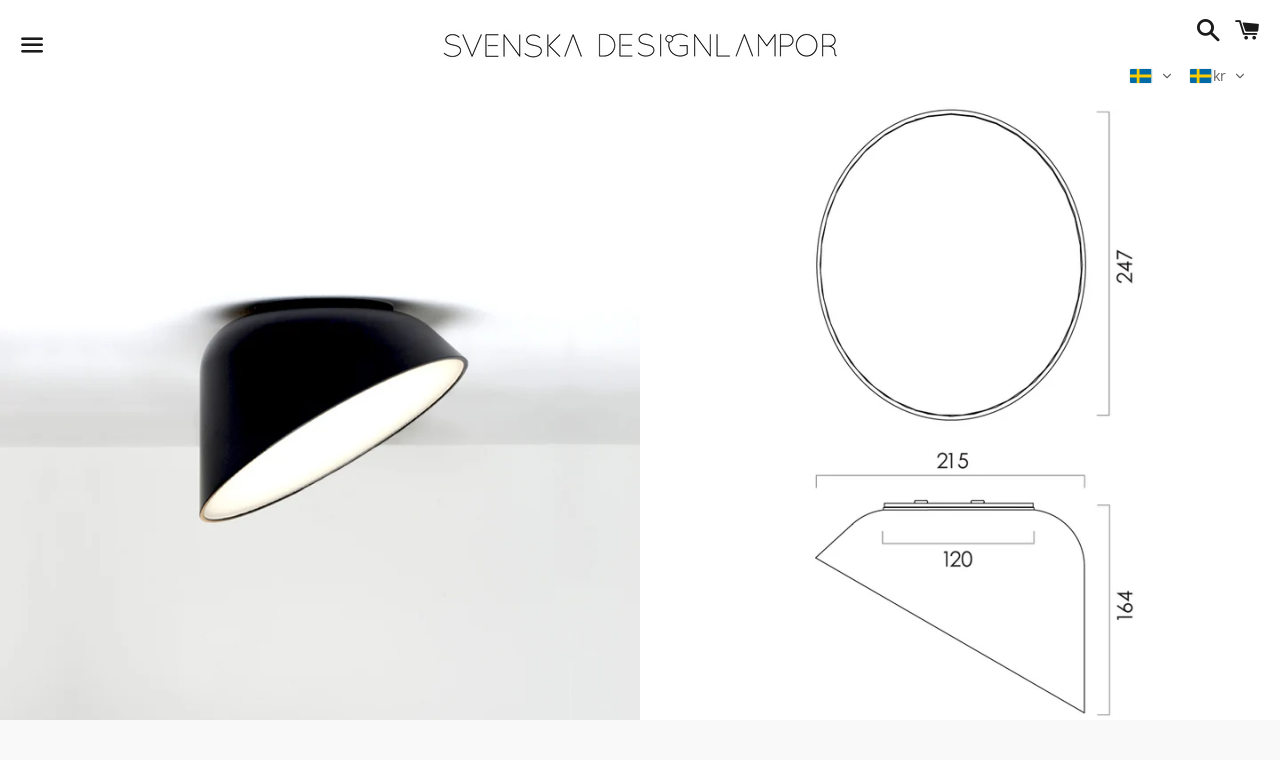

--- FILE ---
content_type: text/html; charset=utf-8
request_url: https://svenskadesignlampor.se/products/thirty-plafond-alt-vagglampa-2-fargval
body_size: 26117
content:
<!doctype html>
<html class="no-js" lang="sv">
<head>
<!-- Google tag (gtag.js) -->
<script async src="https://www.googletagmanager.com/gtag/js?id=AW-1037967227"></script>
<script>
  window.dataLayer = window.dataLayer || [];
  function gtag(){dataLayer.push(arguments);}
  gtag('js', new Date());

  gtag('config', 'AW-1037967227');
</script>
  <meta charset="utf-8">
  <meta http-equiv="X-UA-Compatible" content="IE=edge">
  <meta name="viewport" content="width=device-width,initial-scale=1">

  <meta name="theme-color" content="#ffffff">

  
    <link rel="shortcut icon" href="//svenskadesignlampor.se/cdn/shop/files/Pik-golv-zoom_32x32.jpg?v=1614345464" type="image/png" />
  

  <link rel="canonical" href="https://svenskadesignlampor.se/products/thirty-plafond-alt-vagglampa-2-fargval">

  <title>
  Thirty - Plafond alt. Vägglampa | 2 färgval &ndash; Svenska Designlampor
  </title>

  
    <meta name="description" content="Thirty - En vridbar tak- alt. väggarmatur i svart- eller vitlackerad aluminium.  Design: Samuel Wilkinson - 2013 Dimensioner:  H=164 mm | Max Ø=247 mm Material: Lackerad aluminium - bländskydd microprisma Färg: Svart Vit Eldata: IP20 Montage/Anslutning: Dikt tak alt. vägg / Kopplingsplint 5x4mm2 Vridbar efter montage: ">
  

  <!-- /snippets/social-meta-tags.liquid -->




<meta property="og:site_name" content="Svenska Designlampor">
<meta property="og:url" content="https://svenskadesignlampor.se/products/thirty-plafond-alt-vagglampa-2-fargval">
<meta property="og:title" content="Thirty - Plafond alt. Vägglampa | 2 färgval">
<meta property="og:type" content="product">
<meta property="og:description" content="Thirty - En vridbar tak- alt. väggarmatur i svart- eller vitlackerad aluminium.  Design: Samuel Wilkinson - 2013 Dimensioner:  H=164 mm | Max Ø=247 mm Material: Lackerad aluminium - bländskydd microprisma Färg: Svart Vit Eldata: IP20 Montage/Anslutning: Dikt tak alt. vägg / Kopplingsplint 5x4mm2 Vridbar efter montage: ">

  <meta property="og:price:amount" content="8,950">
  <meta property="og:price:currency" content="SEK">

<meta property="og:image" content="http://svenskadesignlampor.se/cdn/shop/products/Thirty-main_1200x1200.jpg?v=1659484399"><meta property="og:image" content="http://svenskadesignlampor.se/cdn/shop/products/Thirty-svart_1200x1200.jpg?v=1659484414"><meta property="og:image" content="http://svenskadesignlampor.se/cdn/shop/products/Thirty-storleksbeskrivning_1200x1200.jpg?v=1659484414">
<meta property="og:image:secure_url" content="https://svenskadesignlampor.se/cdn/shop/products/Thirty-main_1200x1200.jpg?v=1659484399"><meta property="og:image:secure_url" content="https://svenskadesignlampor.se/cdn/shop/products/Thirty-svart_1200x1200.jpg?v=1659484414"><meta property="og:image:secure_url" content="https://svenskadesignlampor.se/cdn/shop/products/Thirty-storleksbeskrivning_1200x1200.jpg?v=1659484414">


<meta name="twitter:card" content="summary_large_image">
<meta name="twitter:title" content="Thirty - Plafond alt. Vägglampa | 2 färgval">
<meta name="twitter:description" content="Thirty - En vridbar tak- alt. väggarmatur i svart- eller vitlackerad aluminium.  Design: Samuel Wilkinson - 2013 Dimensioner:  H=164 mm | Max Ø=247 mm Material: Lackerad aluminium - bländskydd microprisma Färg: Svart Vit Eldata: IP20 Montage/Anslutning: Dikt tak alt. vägg / Kopplingsplint 5x4mm2 Vridbar efter montage: ">


  <link href="//svenskadesignlampor.se/cdn/shop/t/2/assets/theme.scss.css?v=180002782687119462221760285657" rel="stylesheet" type="text/css" media="all" />

  <script>
    window.theme = window.theme || {};
    theme.strings = {
      cartEmpty: "Din varukorg är för tillfället tom.",
      savingHtml: "Du sparar [savings]",
      addToCart: "Lägg till i varukorgen",
      soldOut: "Slutsåld",
      unavailable: "Ej tillgänglig",
      addressError: "Det gick inte att hitta den adressen",
      addressNoResults: "Inga resultat för den adressen",
      addressQueryLimit: "Du har överskridit användningsgränsen för Google API. Överväg att uppgradera till en \u003ca href=\"https:\/\/developers.google.com\/maps\/premium\/usage-limits\"\u003epremiumplan\u003c\/a\u003e.",
      authError: "Det gick inte att verifiera din API-nyckel för Google Maps."
    };
    theme.settings = {
      cartType: "drawer",
      moneyFormat: "\u003cspan class=trans-money\u003e{{amount_no_decimals}} kr\u003c\/span\u003e"
    };
  </script>

  <script src="//svenskadesignlampor.se/cdn/shop/t/2/assets/lazysizes.min.js?v=155223123402716617051596137113" async="async"></script>

  

  <script src="//svenskadesignlampor.se/cdn/shop/t/2/assets/vendor.js?v=141188699437036237251596137115" defer="defer"></script>

  <script src="//svenskadesignlampor.se/cdn/shopifycloud/storefront/assets/themes_support/option_selection-b017cd28.js" defer="defer"></script>

  <script src="//svenskadesignlampor.se/cdn/shop/t/2/assets/theme.js?v=84642039167841721491636999220" defer="defer"></script>

  <script>window.performance && window.performance.mark && window.performance.mark('shopify.content_for_header.start');</script><meta name="google-site-verification" content="yOKqUPbnYgQ6CcTyl8kdSZA0coLmKbg55XVjtv7qzgE">
<meta name="facebook-domain-verification" content="3xox4wqckl9w2wkckvndwq4tive6ac">
<meta name="facebook-domain-verification" content="urlxj1dbyc5ujzf3x45iaaqnx1st4v">
<meta id="shopify-digital-wallet" name="shopify-digital-wallet" content="/44661866645/digital_wallets/dialog">
<meta name="shopify-checkout-api-token" content="a47e3138cfb49e09a613242d44dd2503">
<link rel="alternate" hreflang="x-default" href="https://svenskadesignlampor.se/products/thirty-plafond-alt-vagglampa-2-fargval">
<link rel="alternate" hreflang="sv" href="https://svenskadesignlampor.se/products/thirty-plafond-alt-vagglampa-2-fargval">
<link rel="alternate" hreflang="en" href="https://svenskadesignlampor.se/en/products/thirty-plafond-alt-vagglampa-2-fargval">
<link rel="alternate" hreflang="de" href="https://svenskadesignlampor.se/de/products/thirty-plafond-alt-vagglampa-2-fargval">
<link rel="alternate" hreflang="de-DE" href="https://svenskadesignlampor.se/de-de/products/thirty-plafond-alt-vagglampa-2-fargval">
<link rel="alternate" hreflang="en-DE" href="https://svenskadesignlampor.se/en-de/products/thirty-plafond-alt-vagglampa-2-fargval">
<link rel="alternate" hreflang="sv-DE" href="https://svenskadesignlampor.se/sv-de/products/thirty-plafond-alt-vagglampa-2-fargval">
<link rel="alternate" hreflang="de-AT" href="https://svenskadesignlampor.se/de-de/products/thirty-plafond-alt-vagglampa-2-fargval">
<link rel="alternate" hreflang="en-AT" href="https://svenskadesignlampor.se/en-de/products/thirty-plafond-alt-vagglampa-2-fargval">
<link rel="alternate" hreflang="sv-AT" href="https://svenskadesignlampor.se/sv-de/products/thirty-plafond-alt-vagglampa-2-fargval">
<link rel="alternate" hreflang="de-CH" href="https://svenskadesignlampor.se/de-ch/products/thirty-plafond-alt-vagglampa-2-fargval">
<link rel="alternate" hreflang="en-CH" href="https://svenskadesignlampor.se/en-ch/products/thirty-plafond-alt-vagglampa-2-fargval">
<link rel="alternate" hreflang="sv-CH" href="https://svenskadesignlampor.se/sv-ch/products/thirty-plafond-alt-vagglampa-2-fargval">
<link rel="alternate" hreflang="en-FR" href="https://svenskadesignlampor.se/en-fr/products/thirty-plafond-alt-vagglampa-2-fargval">
<link rel="alternate" hreflang="de-FR" href="https://svenskadesignlampor.se/de-fr/products/thirty-plafond-alt-vagglampa-2-fargval">
<link rel="alternate" hreflang="sv-FR" href="https://svenskadesignlampor.se/sv-fr/products/thirty-plafond-alt-vagglampa-2-fargval">
<link rel="alternate" hreflang="en-BE" href="https://svenskadesignlampor.se/en-fr/products/thirty-plafond-alt-vagglampa-2-fargval">
<link rel="alternate" hreflang="de-BE" href="https://svenskadesignlampor.se/de-fr/products/thirty-plafond-alt-vagglampa-2-fargval">
<link rel="alternate" hreflang="sv-BE" href="https://svenskadesignlampor.se/sv-fr/products/thirty-plafond-alt-vagglampa-2-fargval">
<link rel="alternate" hreflang="en-LU" href="https://svenskadesignlampor.se/en-fr/products/thirty-plafond-alt-vagglampa-2-fargval">
<link rel="alternate" hreflang="de-LU" href="https://svenskadesignlampor.se/de-fr/products/thirty-plafond-alt-vagglampa-2-fargval">
<link rel="alternate" hreflang="sv-LU" href="https://svenskadesignlampor.se/sv-fr/products/thirty-plafond-alt-vagglampa-2-fargval">
<link rel="alternate" hreflang="en-NL" href="https://svenskadesignlampor.se/en-fr/products/thirty-plafond-alt-vagglampa-2-fargval">
<link rel="alternate" hreflang="de-NL" href="https://svenskadesignlampor.se/de-fr/products/thirty-plafond-alt-vagglampa-2-fargval">
<link rel="alternate" hreflang="sv-NL" href="https://svenskadesignlampor.se/sv-fr/products/thirty-plafond-alt-vagglampa-2-fargval">
<link rel="alternate" type="application/json+oembed" href="https://svenskadesignlampor.se/products/thirty-plafond-alt-vagglampa-2-fargval.oembed">
<script async="async" src="/checkouts/internal/preloads.js?locale=sv-SE"></script>
<script id="apple-pay-shop-capabilities" type="application/json">{"shopId":44661866645,"countryCode":"SE","currencyCode":"SEK","merchantCapabilities":["supports3DS"],"merchantId":"gid:\/\/shopify\/Shop\/44661866645","merchantName":"Svenska Designlampor","requiredBillingContactFields":["postalAddress","email","phone"],"requiredShippingContactFields":["postalAddress","email","phone"],"shippingType":"shipping","supportedNetworks":["visa","maestro","masterCard"],"total":{"type":"pending","label":"Svenska Designlampor","amount":"1.00"},"shopifyPaymentsEnabled":true,"supportsSubscriptions":true}</script>
<script id="shopify-features" type="application/json">{"accessToken":"a47e3138cfb49e09a613242d44dd2503","betas":["rich-media-storefront-analytics"],"domain":"svenskadesignlampor.se","predictiveSearch":true,"shopId":44661866645,"locale":"sv"}</script>
<script>var Shopify = Shopify || {};
Shopify.shop = "gravitation-lighting.myshopify.com";
Shopify.locale = "sv";
Shopify.currency = {"active":"SEK","rate":"1.0"};
Shopify.country = "SE";
Shopify.theme = {"name":"Boundless","id":106920312981,"schema_name":"Boundless","schema_version":"10.0.1","theme_store_id":766,"role":"main"};
Shopify.theme.handle = "null";
Shopify.theme.style = {"id":null,"handle":null};
Shopify.cdnHost = "svenskadesignlampor.se/cdn";
Shopify.routes = Shopify.routes || {};
Shopify.routes.root = "/";</script>
<script type="module">!function(o){(o.Shopify=o.Shopify||{}).modules=!0}(window);</script>
<script>!function(o){function n(){var o=[];function n(){o.push(Array.prototype.slice.apply(arguments))}return n.q=o,n}var t=o.Shopify=o.Shopify||{};t.loadFeatures=n(),t.autoloadFeatures=n()}(window);</script>
<script id="shop-js-analytics" type="application/json">{"pageType":"product"}</script>
<script defer="defer" async type="module" src="//svenskadesignlampor.se/cdn/shopifycloud/shop-js/modules/v2/client.init-shop-cart-sync_D51RTnKt.sv.esm.js"></script>
<script defer="defer" async type="module" src="//svenskadesignlampor.se/cdn/shopifycloud/shop-js/modules/v2/chunk.common_dmzdNcGn.esm.js"></script>
<script defer="defer" async type="module" src="//svenskadesignlampor.se/cdn/shopifycloud/shop-js/modules/v2/chunk.modal_D9odvy2b.esm.js"></script>
<script type="module">
  await import("//svenskadesignlampor.se/cdn/shopifycloud/shop-js/modules/v2/client.init-shop-cart-sync_D51RTnKt.sv.esm.js");
await import("//svenskadesignlampor.se/cdn/shopifycloud/shop-js/modules/v2/chunk.common_dmzdNcGn.esm.js");
await import("//svenskadesignlampor.se/cdn/shopifycloud/shop-js/modules/v2/chunk.modal_D9odvy2b.esm.js");

  window.Shopify.SignInWithShop?.initShopCartSync?.({"fedCMEnabled":true,"windoidEnabled":true});

</script>
<script>(function() {
  var isLoaded = false;
  function asyncLoad() {
    if (isLoaded) return;
    isLoaded = true;
    var urls = ["https:\/\/cdn-bundler.nice-team.net\/app\/js\/bundler.js?shop=gravitation-lighting.myshopify.com"];
    for (var i = 0; i < urls.length; i++) {
      var s = document.createElement('script');
      s.type = 'text/javascript';
      s.async = true;
      s.src = urls[i];
      var x = document.getElementsByTagName('script')[0];
      x.parentNode.insertBefore(s, x);
    }
  };
  if(window.attachEvent) {
    window.attachEvent('onload', asyncLoad);
  } else {
    window.addEventListener('load', asyncLoad, false);
  }
})();</script>
<script id="__st">var __st={"a":44661866645,"offset":3600,"reqid":"2309b2d2-2eba-4434-9bb0-9e8d4bab83e4-1769849263","pageurl":"svenskadesignlampor.se\/products\/thirty-plafond-alt-vagglampa-2-fargval","u":"a5a698d80461","p":"product","rtyp":"product","rid":7609644023957};</script>
<script>window.ShopifyPaypalV4VisibilityTracking = true;</script>
<script id="captcha-bootstrap">!function(){'use strict';const t='contact',e='account',n='new_comment',o=[[t,t],['blogs',n],['comments',n],[t,'customer']],c=[[e,'customer_login'],[e,'guest_login'],[e,'recover_customer_password'],[e,'create_customer']],r=t=>t.map((([t,e])=>`form[action*='/${t}']:not([data-nocaptcha='true']) input[name='form_type'][value='${e}']`)).join(','),a=t=>()=>t?[...document.querySelectorAll(t)].map((t=>t.form)):[];function s(){const t=[...o],e=r(t);return a(e)}const i='password',u='form_key',d=['recaptcha-v3-token','g-recaptcha-response','h-captcha-response',i],f=()=>{try{return window.sessionStorage}catch{return}},m='__shopify_v',_=t=>t.elements[u];function p(t,e,n=!1){try{const o=window.sessionStorage,c=JSON.parse(o.getItem(e)),{data:r}=function(t){const{data:e,action:n}=t;return t[m]||n?{data:e,action:n}:{data:t,action:n}}(c);for(const[e,n]of Object.entries(r))t.elements[e]&&(t.elements[e].value=n);n&&o.removeItem(e)}catch(o){console.error('form repopulation failed',{error:o})}}const l='form_type',E='cptcha';function T(t){t.dataset[E]=!0}const w=window,h=w.document,L='Shopify',v='ce_forms',y='captcha';let A=!1;((t,e)=>{const n=(g='f06e6c50-85a8-45c8-87d0-21a2b65856fe',I='https://cdn.shopify.com/shopifycloud/storefront-forms-hcaptcha/ce_storefront_forms_captcha_hcaptcha.v1.5.2.iife.js',D={infoText:'Skyddas av hCaptcha',privacyText:'Integritet',termsText:'Villkor'},(t,e,n)=>{const o=w[L][v],c=o.bindForm;if(c)return c(t,g,e,D).then(n);var r;o.q.push([[t,g,e,D],n]),r=I,A||(h.body.append(Object.assign(h.createElement('script'),{id:'captcha-provider',async:!0,src:r})),A=!0)});var g,I,D;w[L]=w[L]||{},w[L][v]=w[L][v]||{},w[L][v].q=[],w[L][y]=w[L][y]||{},w[L][y].protect=function(t,e){n(t,void 0,e),T(t)},Object.freeze(w[L][y]),function(t,e,n,w,h,L){const[v,y,A,g]=function(t,e,n){const i=e?o:[],u=t?c:[],d=[...i,...u],f=r(d),m=r(i),_=r(d.filter((([t,e])=>n.includes(e))));return[a(f),a(m),a(_),s()]}(w,h,L),I=t=>{const e=t.target;return e instanceof HTMLFormElement?e:e&&e.form},D=t=>v().includes(t);t.addEventListener('submit',(t=>{const e=I(t);if(!e)return;const n=D(e)&&!e.dataset.hcaptchaBound&&!e.dataset.recaptchaBound,o=_(e),c=g().includes(e)&&(!o||!o.value);(n||c)&&t.preventDefault(),c&&!n&&(function(t){try{if(!f())return;!function(t){const e=f();if(!e)return;const n=_(t);if(!n)return;const o=n.value;o&&e.removeItem(o)}(t);const e=Array.from(Array(32),(()=>Math.random().toString(36)[2])).join('');!function(t,e){_(t)||t.append(Object.assign(document.createElement('input'),{type:'hidden',name:u})),t.elements[u].value=e}(t,e),function(t,e){const n=f();if(!n)return;const o=[...t.querySelectorAll(`input[type='${i}']`)].map((({name:t})=>t)),c=[...d,...o],r={};for(const[a,s]of new FormData(t).entries())c.includes(a)||(r[a]=s);n.setItem(e,JSON.stringify({[m]:1,action:t.action,data:r}))}(t,e)}catch(e){console.error('failed to persist form',e)}}(e),e.submit())}));const S=(t,e)=>{t&&!t.dataset[E]&&(n(t,e.some((e=>e===t))),T(t))};for(const o of['focusin','change'])t.addEventListener(o,(t=>{const e=I(t);D(e)&&S(e,y())}));const B=e.get('form_key'),M=e.get(l),P=B&&M;t.addEventListener('DOMContentLoaded',(()=>{const t=y();if(P)for(const e of t)e.elements[l].value===M&&p(e,B);[...new Set([...A(),...v().filter((t=>'true'===t.dataset.shopifyCaptcha))])].forEach((e=>S(e,t)))}))}(h,new URLSearchParams(w.location.search),n,t,e,['guest_login'])})(!0,!0)}();</script>
<script integrity="sha256-4kQ18oKyAcykRKYeNunJcIwy7WH5gtpwJnB7kiuLZ1E=" data-source-attribution="shopify.loadfeatures" defer="defer" src="//svenskadesignlampor.se/cdn/shopifycloud/storefront/assets/storefront/load_feature-a0a9edcb.js" crossorigin="anonymous"></script>
<script data-source-attribution="shopify.dynamic_checkout.dynamic.init">var Shopify=Shopify||{};Shopify.PaymentButton=Shopify.PaymentButton||{isStorefrontPortableWallets:!0,init:function(){window.Shopify.PaymentButton.init=function(){};var t=document.createElement("script");t.src="https://svenskadesignlampor.se/cdn/shopifycloud/portable-wallets/latest/portable-wallets.sv.js",t.type="module",document.head.appendChild(t)}};
</script>
<script data-source-attribution="shopify.dynamic_checkout.buyer_consent">
  function portableWalletsHideBuyerConsent(e){var t=document.getElementById("shopify-buyer-consent"),n=document.getElementById("shopify-subscription-policy-button");t&&n&&(t.classList.add("hidden"),t.setAttribute("aria-hidden","true"),n.removeEventListener("click",e))}function portableWalletsShowBuyerConsent(e){var t=document.getElementById("shopify-buyer-consent"),n=document.getElementById("shopify-subscription-policy-button");t&&n&&(t.classList.remove("hidden"),t.removeAttribute("aria-hidden"),n.addEventListener("click",e))}window.Shopify?.PaymentButton&&(window.Shopify.PaymentButton.hideBuyerConsent=portableWalletsHideBuyerConsent,window.Shopify.PaymentButton.showBuyerConsent=portableWalletsShowBuyerConsent);
</script>
<script data-source-attribution="shopify.dynamic_checkout.cart.bootstrap">document.addEventListener("DOMContentLoaded",(function(){function t(){return document.querySelector("shopify-accelerated-checkout-cart, shopify-accelerated-checkout")}if(t())Shopify.PaymentButton.init();else{new MutationObserver((function(e,n){t()&&(Shopify.PaymentButton.init(),n.disconnect())})).observe(document.body,{childList:!0,subtree:!0})}}));
</script>
<script id='scb4127' type='text/javascript' async='' src='https://svenskadesignlampor.se/cdn/shopifycloud/privacy-banner/storefront-banner.js'></script><link id="shopify-accelerated-checkout-styles" rel="stylesheet" media="screen" href="https://svenskadesignlampor.se/cdn/shopifycloud/portable-wallets/latest/accelerated-checkout-backwards-compat.css" crossorigin="anonymous">
<style id="shopify-accelerated-checkout-cart">
        #shopify-buyer-consent {
  margin-top: 1em;
  display: inline-block;
  width: 100%;
}

#shopify-buyer-consent.hidden {
  display: none;
}

#shopify-subscription-policy-button {
  background: none;
  border: none;
  padding: 0;
  text-decoration: underline;
  font-size: inherit;
  cursor: pointer;
}

#shopify-subscription-policy-button::before {
  box-shadow: none;
}

      </style>

<script>window.performance && window.performance.mark && window.performance.mark('shopify.content_for_header.end');</script>
  
<meta name="google-site-verification" content="yOKqUPbnYgQ6CcTyl8kdSZA0coLmKbg55XVjtv7qzgE" />
  

	<!-- SOLD STOCK PRODUCT APP START -->
	





























<style>
  .sold_mainbox{margin-bottom: 1rem;}
  .sold_pro{color: #000000;font-size: 17px;}
  .pro-inventory{color: #000000;font-size: 17px;}
  .sold_mainbox .emoticon{vertical-align: top;}
  .sold_mainbox .hide{display:none;}
  .sold_mainbox .inline{display:inline !important;}
  .sold_mainbox b{font-weight:bold;}
  .sold_mainbox span.separator {margin: 0 0.5rem;}
  label.sold.sold_pro, .sold_mainbox .pro-inventory {display: block;margin-bottom:5px;}
  
  

  .sold_sale_popup{position:fixed;width:336px;z-index:99999999;-webkit-box-shadow:1px 0 10px rgba(0,0,0,.4);-moz-box-shadow:1px 0 10px rgba(0,0,0,.4);box-shadow:1px 0 10px rgba(0,0,0,.4);-webkit-transition:all 1s ease;-moz-transition:all 1s ease;-ms-transition:all 1s ease;-o-transition:all 1s ease;display:flex;align-items:center;background:#fff;-webkit-opacity:0;-moz-opacity:0;opacity:0;pointer-events: none;}
  .sold_sale_popup.sold_sale_popup_tl,.sold_sale_popup.sold_sale_popup_tr{top:20px;bottom:unset;-webkit-transform:translateY(-130%);-moz-transform:translateY(-130%);-ms-transform:translateY(-130%);-o-transform:translateY(-130%);transform:translateY(-130%)}
  .sold_sale_popup.sold_sale_popup_tl{left:20px;right:unset}
  .sold_sale_popup.sold_sale_popup_tr{right:20px;left:unset}
  .sold_sale_popup.sold_sale_popup_bl,.sold_sale_popup.sold_sale_popup_br{top:unset;bottom:20px;-webkit-transform:translateY(100%);-moz-transform:translateY(100%);-ms-transform:translateY(100%);-o-transform:translateY(100%);transform:translateY(100%)}
  .sold_sale_popup.sold_sale_popup_bl{left:20px;right:unset}
  .sold_sale_popup.sold_sale_popup_br{right:20px;left:unset}
  .sold_sale_popup.sold_sale_show{opacity:1;transform:translatey(0);pointer-events: auto;}
  .sold_sale_popup .sold_sale_product_image{position:relative;float:left;width:76px!important;height:100%;padding:5px;border:0;line-height:0;margin:0;min-height:auto;align-items:center;justify-content:center;display:flex;display:-webkit-flex}
  .sold_sale_popup .sold_sale_product_image img{height:100%;max-height:76px;max-width:100%}.sold_sale_popup .sold_sale_info{padding:6px 25px 6px 5px;width:calc(100% - 80px);flex-wrap:wrap;display:flex;display:-webkit-flex}
  .sold_sale_popup .sold_sale_info .close-noti{position:absolute;width:15px;height:15px;top:8px;right:8px;cursor:pointer}.sold_sale_popup .sold_sale_info .close-noti svg{width:15px;height:15px;vertical-align:top}
  .sold_sale_popup .sold_sale_info .noti-title{float:right;width:100%;margin:0 0 6px;line-height:1}
  .sold_sale_popup .sold_sale_info .noti-title span{font-size:13px;line-height:normal;overflow:hidden;text-overflow:ellipsis;-webkit-box-orient:vertical;display:-webkit-box;-webkit-line-clamp:2;color:#55586c}
  .sold_sale_popup .sold_sale_info .noti-body{margin:0 0 10px;float:right;width:100%;line-height:1}.sold_sale_popup .sold_sale_info .noti-body a{text-decoration:none;font-size:16px;line-height:normal;display:block;font-weight:700;text-overflow:ellipsis;overflow:hidden;white-space:nowrap;color:#55586c}
  .sold_sale_popup .sold_sale_info .noti-time{color:#55586c;font-size:12px;line-height:1;width:100%}
  
  @media only screen and (max-width: 480px) {
    .sold_sale_popup {width: 320px;}
  }
  
  @media only screen and (max-width: 359px) {
    .sold_sale_popup {width: 290px;margin: 0 -5px;}
  }
</style>

<div class="sold_sale_popup">
    <div class="sold_sale_product_image"> 
        <img src="https://app.soldstock.io/soldstockapp/admin/assets/image/NoImage.png" alt = "Sales Popup" >
    </div>
    <div class="sold_sale_info">
        <div class="close-noti" id="salsepop_close">
            <svg viewBox="0 0 20 20">
                <path xmlns="http://www.w3.org/2000/svg" d="M11.414 10l6.293-6.293a.999.999 0 1 0-1.414-1.414L10 8.586 3.707 2.293a.999.999 0 1 0-1.414 1.414L8.586 10l-6.293 6.293a.999.999 0 1 0 1.414 1.414L10 11.414l6.293 6.293a.997.997 0 0 0 1.414 0 .999.999 0 0 0 0-1.414L11.414 10z" fill="#82869e"/>
            </svg>
        </div>
        <div class="noti-body">
            <a href="javascript:void(0)">Dummy products title</a>
        </div>
        <div class="noti-title">
            <span>Surat, Gujarat</span>
        </div> 
        <div class="noti-time"> 6 hours ago </div>
    </div>
</div>

<script type="text/javascript">
  
  var variantStock = {};
  
    variantStock['42609350246549'] = {};
    
    variantStock['42609350246549']['sold'] = parseInt('');
  
    variantStock['42609457627285'] = {};
    
    variantStock['42609457627285']['sold'] = parseInt('');
  
    variantStock['42609350312085'] = {};
    
    variantStock['42609350312085']['sold'] = parseInt('');
  
    variantStock['42609457692821'] = {};
    
    variantStock['42609457692821']['sold'] = parseInt('');
  
         
  window.spSoldStockSetting = {
    setting: {
      soldStock: {
        display: parseBool('false'),
        type: 'variant',
        icon: 'emoticon emoticon-fire',
        text: 'Sold',
                size: parseInt('17'),
                color: '#000000'
      },
      inStock: {
        display: parseBool('false'),
        text: 'I lager | Leverans 2-10 arbetsdagar',
        inline: parseBool('false'),
        limit: {
          check: parseBool('false'),
          number: parseInt('0')
        },
                size: parseInt('17'),
                color: '#000000'
      }
    },
    productID: parseInt('7609644023957'),
    assignProductType: 'custom',
    productSoldCount: parseInt(''),
    productInStock: parseInt('0'),
    firstVariantID: parseInt('42609350246549'),
    variantStock: variantStock,
    currentTemplate: 'product',
    soldapp_w_position: parseInt('1') 
  };
                     
    window.spSalePopupSetting = JSON.parse('{"time":3,"delay":10,"perPage":10,"repeat":false,"sales":"order","display":"desktop","heading":"Purchased a","color":"#55586c","position":"bottom-left"}');
                     
    function parseBool(str){return (str === 'true') ? true : false;}
</script>
	<!-- SOLD STOCK PRODUCT APP END -->
<!-- BEGIN app block: shopify://apps/consentmo-gdpr/blocks/gdpr_cookie_consent/4fbe573f-a377-4fea-9801-3ee0858cae41 -->


<!-- END app block --><!-- BEGIN app block: shopify://apps/bundler/blocks/bundler-script-append/7a6ae1b8-3b16-449b-8429-8bb89a62c664 --><script defer="defer">
	/**	Bundler script loader, version number: 2.0 */
	(function(){
		var loadScript=function(a,b){var c=document.createElement("script");c.type="text/javascript",c.readyState?c.onreadystatechange=function(){("loaded"==c.readyState||"complete"==c.readyState)&&(c.onreadystatechange=null,b())}:c.onload=function(){b()},c.src=a,document.getElementsByTagName("head")[0].appendChild(c)};
		appendScriptUrl('gravitation-lighting.myshopify.com');

		// get script url and append timestamp of last change
		function appendScriptUrl(shop) {

			var timeStamp = Math.floor(Date.now() / (1000*1*1));
			var timestampUrl = 'https://bundler.nice-team.net/app/shop/status/'+shop+'.js?'+timeStamp;

			loadScript(timestampUrl, function() {
				// append app script
				if (typeof bundler_settings_updated == 'undefined') {
					console.log('settings are undefined');
					bundler_settings_updated = 'default-by-script';
				}
				var scriptUrl = "https://cdn-bundler.nice-team.net/app/js/bundler-script.js?shop="+shop+"&"+bundler_settings_updated;
				loadScript(scriptUrl, function(){});
			});
		}
	})();

	var BndlrScriptAppended = true;
	
</script>

<!-- END app block --><!-- BEGIN app block: shopify://apps/transtore/blocks/switcher_embed_block/afeffe82-e563-4f78-90f4-f1e3d96286c3 --><script>
    (function(){
        function logChangesTS(mutations, observer) {
            let evaluateTS = document.evaluate('//*[text()[contains(.,"trans-money")]]',document,null,XPathResult.ORDERED_NODE_SNAPSHOT_TYPE,null);
            for (let iTS = 0; iTS < evaluateTS.snapshotLength; iTS++) {
                let elTS = evaluateTS.snapshotItem(iTS);
                let innerHtmlTS = elTS?.innerHTML ? elTS.innerHTML : "";
                if(innerHtmlTS && !["SCRIPT", "LINK", "STYLE", "NOSCRIPT"].includes(elTS.nodeName)){
                    elTS.innerHTML = innerHtmlTS.replaceAll("&lt;", "<").replaceAll("&gt;", ">");
                }
            }
        }
        const observerTS = new MutationObserver(logChangesTS);
        observerTS.observe(document.documentElement, { subtree : true, childList: true });
    })();

    window._transtoreStore = {
        ...(window._transtoreStore || {}),
        pageType: "product",
        cartType: 'drawer',
        currenciesEnabled: [],
        currency: {
            code: 'SEK',
            symbol: 'kr',
            name: 'Swedish Krona',
            active: 'SEK',
            rate: ''
        },
        product: {
            id: '7609644023957',
        },
        moneyWithCurrencyFormat: "<span class=trans-money>{{amount_no_decimals}} SEK</span>",
        moneyFormat: "<span class=trans-money>{{amount_no_decimals}} kr</span>",
        currencyCodeEnabled: '',
        shop: "svenskadesignlampor.se",
        locale: "sv",
        country: "SE",
        designMode: false,
        theme: {},
        cdnHost: "",
        routes: { "root": "/" },
        market: {
            id: "1258193045",
            handle: "se"
        },
        enabledLocales: [{"shop_locale":{"locale":"sv","enabled":true,"primary":true,"published":true}},{"shop_locale":{"locale":"en","enabled":true,"primary":false,"published":true}},{"shop_locale":{"locale":"de","enabled":true,"primary":false,"published":true}}],
    };
    
        _transtoreStore.currenciesEnabled.push("EUR");
    
        _transtoreStore.currenciesEnabled.push("NOK");
    
        _transtoreStore.currenciesEnabled.push("SEK");
    
</script>

<!-- END app block --><script src="https://cdn.shopify.com/extensions/019c0f34-b0c2-78b5-b4b0-899f0a45188a/consentmo-gdpr-616/assets/consentmo_cookie_consent.js" type="text/javascript" defer="defer"></script>
<script src="https://cdn.shopify.com/extensions/019bca1b-e572-7c5b-aa02-883603694f1a/ts-ext-404/assets/transtore.js" type="text/javascript" defer="defer"></script>
<link href="https://cdn.shopify.com/extensions/019bca1b-e572-7c5b-aa02-883603694f1a/ts-ext-404/assets/transtore.css" rel="stylesheet" type="text/css" media="all">
<link href="https://monorail-edge.shopifysvc.com" rel="dns-prefetch">
<script>(function(){if ("sendBeacon" in navigator && "performance" in window) {try {var session_token_from_headers = performance.getEntriesByType('navigation')[0].serverTiming.find(x => x.name == '_s').description;} catch {var session_token_from_headers = undefined;}var session_cookie_matches = document.cookie.match(/_shopify_s=([^;]*)/);var session_token_from_cookie = session_cookie_matches && session_cookie_matches.length === 2 ? session_cookie_matches[1] : "";var session_token = session_token_from_headers || session_token_from_cookie || "";function handle_abandonment_event(e) {var entries = performance.getEntries().filter(function(entry) {return /monorail-edge.shopifysvc.com/.test(entry.name);});if (!window.abandonment_tracked && entries.length === 0) {window.abandonment_tracked = true;var currentMs = Date.now();var navigation_start = performance.timing.navigationStart;var payload = {shop_id: 44661866645,url: window.location.href,navigation_start,duration: currentMs - navigation_start,session_token,page_type: "product"};window.navigator.sendBeacon("https://monorail-edge.shopifysvc.com/v1/produce", JSON.stringify({schema_id: "online_store_buyer_site_abandonment/1.1",payload: payload,metadata: {event_created_at_ms: currentMs,event_sent_at_ms: currentMs}}));}}window.addEventListener('pagehide', handle_abandonment_event);}}());</script>
<script id="web-pixels-manager-setup">(function e(e,d,r,n,o){if(void 0===o&&(o={}),!Boolean(null===(a=null===(i=window.Shopify)||void 0===i?void 0:i.analytics)||void 0===a?void 0:a.replayQueue)){var i,a;window.Shopify=window.Shopify||{};var t=window.Shopify;t.analytics=t.analytics||{};var s=t.analytics;s.replayQueue=[],s.publish=function(e,d,r){return s.replayQueue.push([e,d,r]),!0};try{self.performance.mark("wpm:start")}catch(e){}var l=function(){var e={modern:/Edge?\/(1{2}[4-9]|1[2-9]\d|[2-9]\d{2}|\d{4,})\.\d+(\.\d+|)|Firefox\/(1{2}[4-9]|1[2-9]\d|[2-9]\d{2}|\d{4,})\.\d+(\.\d+|)|Chrom(ium|e)\/(9{2}|\d{3,})\.\d+(\.\d+|)|(Maci|X1{2}).+ Version\/(15\.\d+|(1[6-9]|[2-9]\d|\d{3,})\.\d+)([,.]\d+|)( \(\w+\)|)( Mobile\/\w+|) Safari\/|Chrome.+OPR\/(9{2}|\d{3,})\.\d+\.\d+|(CPU[ +]OS|iPhone[ +]OS|CPU[ +]iPhone|CPU IPhone OS|CPU iPad OS)[ +]+(15[._]\d+|(1[6-9]|[2-9]\d|\d{3,})[._]\d+)([._]\d+|)|Android:?[ /-](13[3-9]|1[4-9]\d|[2-9]\d{2}|\d{4,})(\.\d+|)(\.\d+|)|Android.+Firefox\/(13[5-9]|1[4-9]\d|[2-9]\d{2}|\d{4,})\.\d+(\.\d+|)|Android.+Chrom(ium|e)\/(13[3-9]|1[4-9]\d|[2-9]\d{2}|\d{4,})\.\d+(\.\d+|)|SamsungBrowser\/([2-9]\d|\d{3,})\.\d+/,legacy:/Edge?\/(1[6-9]|[2-9]\d|\d{3,})\.\d+(\.\d+|)|Firefox\/(5[4-9]|[6-9]\d|\d{3,})\.\d+(\.\d+|)|Chrom(ium|e)\/(5[1-9]|[6-9]\d|\d{3,})\.\d+(\.\d+|)([\d.]+$|.*Safari\/(?![\d.]+ Edge\/[\d.]+$))|(Maci|X1{2}).+ Version\/(10\.\d+|(1[1-9]|[2-9]\d|\d{3,})\.\d+)([,.]\d+|)( \(\w+\)|)( Mobile\/\w+|) Safari\/|Chrome.+OPR\/(3[89]|[4-9]\d|\d{3,})\.\d+\.\d+|(CPU[ +]OS|iPhone[ +]OS|CPU[ +]iPhone|CPU IPhone OS|CPU iPad OS)[ +]+(10[._]\d+|(1[1-9]|[2-9]\d|\d{3,})[._]\d+)([._]\d+|)|Android:?[ /-](13[3-9]|1[4-9]\d|[2-9]\d{2}|\d{4,})(\.\d+|)(\.\d+|)|Mobile Safari.+OPR\/([89]\d|\d{3,})\.\d+\.\d+|Android.+Firefox\/(13[5-9]|1[4-9]\d|[2-9]\d{2}|\d{4,})\.\d+(\.\d+|)|Android.+Chrom(ium|e)\/(13[3-9]|1[4-9]\d|[2-9]\d{2}|\d{4,})\.\d+(\.\d+|)|Android.+(UC? ?Browser|UCWEB|U3)[ /]?(15\.([5-9]|\d{2,})|(1[6-9]|[2-9]\d|\d{3,})\.\d+)\.\d+|SamsungBrowser\/(5\.\d+|([6-9]|\d{2,})\.\d+)|Android.+MQ{2}Browser\/(14(\.(9|\d{2,})|)|(1[5-9]|[2-9]\d|\d{3,})(\.\d+|))(\.\d+|)|K[Aa][Ii]OS\/(3\.\d+|([4-9]|\d{2,})\.\d+)(\.\d+|)/},d=e.modern,r=e.legacy,n=navigator.userAgent;return n.match(d)?"modern":n.match(r)?"legacy":"unknown"}(),u="modern"===l?"modern":"legacy",c=(null!=n?n:{modern:"",legacy:""})[u],f=function(e){return[e.baseUrl,"/wpm","/b",e.hashVersion,"modern"===e.buildTarget?"m":"l",".js"].join("")}({baseUrl:d,hashVersion:r,buildTarget:u}),m=function(e){var d=e.version,r=e.bundleTarget,n=e.surface,o=e.pageUrl,i=e.monorailEndpoint;return{emit:function(e){var a=e.status,t=e.errorMsg,s=(new Date).getTime(),l=JSON.stringify({metadata:{event_sent_at_ms:s},events:[{schema_id:"web_pixels_manager_load/3.1",payload:{version:d,bundle_target:r,page_url:o,status:a,surface:n,error_msg:t},metadata:{event_created_at_ms:s}}]});if(!i)return console&&console.warn&&console.warn("[Web Pixels Manager] No Monorail endpoint provided, skipping logging."),!1;try{return self.navigator.sendBeacon.bind(self.navigator)(i,l)}catch(e){}var u=new XMLHttpRequest;try{return u.open("POST",i,!0),u.setRequestHeader("Content-Type","text/plain"),u.send(l),!0}catch(e){return console&&console.warn&&console.warn("[Web Pixels Manager] Got an unhandled error while logging to Monorail."),!1}}}}({version:r,bundleTarget:l,surface:e.surface,pageUrl:self.location.href,monorailEndpoint:e.monorailEndpoint});try{o.browserTarget=l,function(e){var d=e.src,r=e.async,n=void 0===r||r,o=e.onload,i=e.onerror,a=e.sri,t=e.scriptDataAttributes,s=void 0===t?{}:t,l=document.createElement("script"),u=document.querySelector("head"),c=document.querySelector("body");if(l.async=n,l.src=d,a&&(l.integrity=a,l.crossOrigin="anonymous"),s)for(var f in s)if(Object.prototype.hasOwnProperty.call(s,f))try{l.dataset[f]=s[f]}catch(e){}if(o&&l.addEventListener("load",o),i&&l.addEventListener("error",i),u)u.appendChild(l);else{if(!c)throw new Error("Did not find a head or body element to append the script");c.appendChild(l)}}({src:f,async:!0,onload:function(){if(!function(){var e,d;return Boolean(null===(d=null===(e=window.Shopify)||void 0===e?void 0:e.analytics)||void 0===d?void 0:d.initialized)}()){var d=window.webPixelsManager.init(e)||void 0;if(d){var r=window.Shopify.analytics;r.replayQueue.forEach((function(e){var r=e[0],n=e[1],o=e[2];d.publishCustomEvent(r,n,o)})),r.replayQueue=[],r.publish=d.publishCustomEvent,r.visitor=d.visitor,r.initialized=!0}}},onerror:function(){return m.emit({status:"failed",errorMsg:"".concat(f," has failed to load")})},sri:function(e){var d=/^sha384-[A-Za-z0-9+/=]+$/;return"string"==typeof e&&d.test(e)}(c)?c:"",scriptDataAttributes:o}),m.emit({status:"loading"})}catch(e){m.emit({status:"failed",errorMsg:(null==e?void 0:e.message)||"Unknown error"})}}})({shopId: 44661866645,storefrontBaseUrl: "https://svenskadesignlampor.se",extensionsBaseUrl: "https://extensions.shopifycdn.com/cdn/shopifycloud/web-pixels-manager",monorailEndpoint: "https://monorail-edge.shopifysvc.com/unstable/produce_batch",surface: "storefront-renderer",enabledBetaFlags: ["2dca8a86"],webPixelsConfigList: [{"id":"952795474","configuration":"{\"config\":\"{\\\"pixel_id\\\":\\\"G-5W3S1E3M71\\\",\\\"target_country\\\":\\\"SE\\\",\\\"gtag_events\\\":[{\\\"type\\\":\\\"begin_checkout\\\",\\\"action_label\\\":[\\\"G-5W3S1E3M71\\\",\\\"AW-1037967227\\\/5tNtCPv5lIsCEPu--O4D\\\"]},{\\\"type\\\":\\\"search\\\",\\\"action_label\\\":[\\\"G-5W3S1E3M71\\\",\\\"AW-1037967227\\\/RgElCP75lIsCEPu--O4D\\\"]},{\\\"type\\\":\\\"view_item\\\",\\\"action_label\\\":[\\\"G-5W3S1E3M71\\\",\\\"AW-1037967227\\\/SG1hCPX5lIsCEPu--O4D\\\",\\\"MC-VM8GJ94Y21\\\"]},{\\\"type\\\":\\\"purchase\\\",\\\"action_label\\\":[\\\"G-5W3S1E3M71\\\",\\\"AW-1037967227\\\/4_5uCPL5lIsCEPu--O4D\\\",\\\"MC-VM8GJ94Y21\\\"]},{\\\"type\\\":\\\"page_view\\\",\\\"action_label\\\":[\\\"G-5W3S1E3M71\\\",\\\"AW-1037967227\\\/YDbaCO_5lIsCEPu--O4D\\\",\\\"MC-VM8GJ94Y21\\\"]},{\\\"type\\\":\\\"add_payment_info\\\",\\\"action_label\\\":[\\\"G-5W3S1E3M71\\\",\\\"AW-1037967227\\\/CF9dCPn6lIsCEPu--O4D\\\"]},{\\\"type\\\":\\\"add_to_cart\\\",\\\"action_label\\\":[\\\"G-5W3S1E3M71\\\",\\\"AW-1037967227\\\/rrD5CPj5lIsCEPu--O4D\\\"]}],\\\"enable_monitoring_mode\\\":false}\"}","eventPayloadVersion":"v1","runtimeContext":"OPEN","scriptVersion":"b2a88bafab3e21179ed38636efcd8a93","type":"APP","apiClientId":1780363,"privacyPurposes":[],"dataSharingAdjustments":{"protectedCustomerApprovalScopes":["read_customer_address","read_customer_email","read_customer_name","read_customer_personal_data","read_customer_phone"]}},{"id":"shopify-app-pixel","configuration":"{}","eventPayloadVersion":"v1","runtimeContext":"STRICT","scriptVersion":"0450","apiClientId":"shopify-pixel","type":"APP","privacyPurposes":["ANALYTICS","MARKETING"]},{"id":"shopify-custom-pixel","eventPayloadVersion":"v1","runtimeContext":"LAX","scriptVersion":"0450","apiClientId":"shopify-pixel","type":"CUSTOM","privacyPurposes":["ANALYTICS","MARKETING"]}],isMerchantRequest: false,initData: {"shop":{"name":"Svenska Designlampor","paymentSettings":{"currencyCode":"SEK"},"myshopifyDomain":"gravitation-lighting.myshopify.com","countryCode":"SE","storefrontUrl":"https:\/\/svenskadesignlampor.se"},"customer":null,"cart":null,"checkout":null,"productVariants":[{"price":{"amount":8950.0,"currencyCode":"SEK"},"product":{"title":"Thirty - Plafond alt. Vägglampa | 2 färgval","vendor":"Zero","id":"7609644023957","untranslatedTitle":"Thirty - Plafond alt. Vägglampa | 2 färgval","url":"\/products\/thirty-plafond-alt-vagglampa-2-fargval","type":"Taklampor"},"id":"42609350246549","image":{"src":"\/\/svenskadesignlampor.se\/cdn\/shop\/products\/Thirty-svart.jpg?v=1659484414"},"sku":"8245106","title":"Svart \/ -","untranslatedTitle":"Svart \/ -"},{"price":{"amount":9950.0,"currencyCode":"SEK"},"product":{"title":"Thirty - Plafond alt. Vägglampa | 2 färgval","vendor":"Zero","id":"7609644023957","untranslatedTitle":"Thirty - Plafond alt. Vägglampa | 2 färgval","url":"\/products\/thirty-plafond-alt-vagglampa-2-fargval","type":"Taklampor"},"id":"42609457627285","image":{"src":"\/\/svenskadesignlampor.se\/cdn\/shop\/products\/Thirty-svart.jpg?v=1659484414"},"sku":"8245106HF-F","title":"Svart \/ Dimmbar | SwitchDim | DALI","untranslatedTitle":"Svart \/ Dimmbar | SwitchDim | DALI"},{"price":{"amount":8950.0,"currencyCode":"SEK"},"product":{"title":"Thirty - Plafond alt. Vägglampa | 2 färgval","vendor":"Zero","id":"7609644023957","untranslatedTitle":"Thirty - Plafond alt. Vägglampa | 2 färgval","url":"\/products\/thirty-plafond-alt-vagglampa-2-fargval","type":"Taklampor"},"id":"42609350312085","image":{"src":"\/\/svenskadesignlampor.se\/cdn\/shop\/products\/Thirty-vit.jpg?v=1659484411"},"sku":"8245101","title":"Vit \/ -","untranslatedTitle":"Vit \/ -"},{"price":{"amount":9950.0,"currencyCode":"SEK"},"product":{"title":"Thirty - Plafond alt. Vägglampa | 2 färgval","vendor":"Zero","id":"7609644023957","untranslatedTitle":"Thirty - Plafond alt. Vägglampa | 2 färgval","url":"\/products\/thirty-plafond-alt-vagglampa-2-fargval","type":"Taklampor"},"id":"42609457692821","image":{"src":"\/\/svenskadesignlampor.se\/cdn\/shop\/products\/Thirty-vit.jpg?v=1659484411"},"sku":"8245101HF-F","title":"Vit \/ Dimmbar | SwitchDim | DALI","untranslatedTitle":"Vit \/ Dimmbar | SwitchDim | DALI"}],"purchasingCompany":null},},"https://svenskadesignlampor.se/cdn","1d2a099fw23dfb22ep557258f5m7a2edbae",{"modern":"","legacy":""},{"shopId":"44661866645","storefrontBaseUrl":"https:\/\/svenskadesignlampor.se","extensionBaseUrl":"https:\/\/extensions.shopifycdn.com\/cdn\/shopifycloud\/web-pixels-manager","surface":"storefront-renderer","enabledBetaFlags":"[\"2dca8a86\"]","isMerchantRequest":"false","hashVersion":"1d2a099fw23dfb22ep557258f5m7a2edbae","publish":"custom","events":"[[\"page_viewed\",{}],[\"product_viewed\",{\"productVariant\":{\"price\":{\"amount\":8950.0,\"currencyCode\":\"SEK\"},\"product\":{\"title\":\"Thirty - Plafond alt. Vägglampa | 2 färgval\",\"vendor\":\"Zero\",\"id\":\"7609644023957\",\"untranslatedTitle\":\"Thirty - Plafond alt. Vägglampa | 2 färgval\",\"url\":\"\/products\/thirty-plafond-alt-vagglampa-2-fargval\",\"type\":\"Taklampor\"},\"id\":\"42609350246549\",\"image\":{\"src\":\"\/\/svenskadesignlampor.se\/cdn\/shop\/products\/Thirty-svart.jpg?v=1659484414\"},\"sku\":\"8245106\",\"title\":\"Svart \/ -\",\"untranslatedTitle\":\"Svart \/ -\"}}]]"});</script><script>
  window.ShopifyAnalytics = window.ShopifyAnalytics || {};
  window.ShopifyAnalytics.meta = window.ShopifyAnalytics.meta || {};
  window.ShopifyAnalytics.meta.currency = 'SEK';
  var meta = {"product":{"id":7609644023957,"gid":"gid:\/\/shopify\/Product\/7609644023957","vendor":"Zero","type":"Taklampor","handle":"thirty-plafond-alt-vagglampa-2-fargval","variants":[{"id":42609350246549,"price":895000,"name":"Thirty - Plafond alt. Vägglampa | 2 färgval - Svart \/ -","public_title":"Svart \/ -","sku":"8245106"},{"id":42609457627285,"price":995000,"name":"Thirty - Plafond alt. Vägglampa | 2 färgval - Svart \/ Dimmbar | SwitchDim | DALI","public_title":"Svart \/ Dimmbar | SwitchDim | DALI","sku":"8245106HF-F"},{"id":42609350312085,"price":895000,"name":"Thirty - Plafond alt. Vägglampa | 2 färgval - Vit \/ -","public_title":"Vit \/ -","sku":"8245101"},{"id":42609457692821,"price":995000,"name":"Thirty - Plafond alt. Vägglampa | 2 färgval - Vit \/ Dimmbar | SwitchDim | DALI","public_title":"Vit \/ Dimmbar | SwitchDim | DALI","sku":"8245101HF-F"}],"remote":false},"page":{"pageType":"product","resourceType":"product","resourceId":7609644023957,"requestId":"2309b2d2-2eba-4434-9bb0-9e8d4bab83e4-1769849263"}};
  for (var attr in meta) {
    window.ShopifyAnalytics.meta[attr] = meta[attr];
  }
</script>
<script class="analytics">
  (function () {
    var customDocumentWrite = function(content) {
      var jquery = null;

      if (window.jQuery) {
        jquery = window.jQuery;
      } else if (window.Checkout && window.Checkout.$) {
        jquery = window.Checkout.$;
      }

      if (jquery) {
        jquery('body').append(content);
      }
    };

    var hasLoggedConversion = function(token) {
      if (token) {
        return document.cookie.indexOf('loggedConversion=' + token) !== -1;
      }
      return false;
    }

    var setCookieIfConversion = function(token) {
      if (token) {
        var twoMonthsFromNow = new Date(Date.now());
        twoMonthsFromNow.setMonth(twoMonthsFromNow.getMonth() + 2);

        document.cookie = 'loggedConversion=' + token + '; expires=' + twoMonthsFromNow;
      }
    }

    var trekkie = window.ShopifyAnalytics.lib = window.trekkie = window.trekkie || [];
    if (trekkie.integrations) {
      return;
    }
    trekkie.methods = [
      'identify',
      'page',
      'ready',
      'track',
      'trackForm',
      'trackLink'
    ];
    trekkie.factory = function(method) {
      return function() {
        var args = Array.prototype.slice.call(arguments);
        args.unshift(method);
        trekkie.push(args);
        return trekkie;
      };
    };
    for (var i = 0; i < trekkie.methods.length; i++) {
      var key = trekkie.methods[i];
      trekkie[key] = trekkie.factory(key);
    }
    trekkie.load = function(config) {
      trekkie.config = config || {};
      trekkie.config.initialDocumentCookie = document.cookie;
      var first = document.getElementsByTagName('script')[0];
      var script = document.createElement('script');
      script.type = 'text/javascript';
      script.onerror = function(e) {
        var scriptFallback = document.createElement('script');
        scriptFallback.type = 'text/javascript';
        scriptFallback.onerror = function(error) {
                var Monorail = {
      produce: function produce(monorailDomain, schemaId, payload) {
        var currentMs = new Date().getTime();
        var event = {
          schema_id: schemaId,
          payload: payload,
          metadata: {
            event_created_at_ms: currentMs,
            event_sent_at_ms: currentMs
          }
        };
        return Monorail.sendRequest("https://" + monorailDomain + "/v1/produce", JSON.stringify(event));
      },
      sendRequest: function sendRequest(endpointUrl, payload) {
        // Try the sendBeacon API
        if (window && window.navigator && typeof window.navigator.sendBeacon === 'function' && typeof window.Blob === 'function' && !Monorail.isIos12()) {
          var blobData = new window.Blob([payload], {
            type: 'text/plain'
          });

          if (window.navigator.sendBeacon(endpointUrl, blobData)) {
            return true;
          } // sendBeacon was not successful

        } // XHR beacon

        var xhr = new XMLHttpRequest();

        try {
          xhr.open('POST', endpointUrl);
          xhr.setRequestHeader('Content-Type', 'text/plain');
          xhr.send(payload);
        } catch (e) {
          console.log(e);
        }

        return false;
      },
      isIos12: function isIos12() {
        return window.navigator.userAgent.lastIndexOf('iPhone; CPU iPhone OS 12_') !== -1 || window.navigator.userAgent.lastIndexOf('iPad; CPU OS 12_') !== -1;
      }
    };
    Monorail.produce('monorail-edge.shopifysvc.com',
      'trekkie_storefront_load_errors/1.1',
      {shop_id: 44661866645,
      theme_id: 106920312981,
      app_name: "storefront",
      context_url: window.location.href,
      source_url: "//svenskadesignlampor.se/cdn/s/trekkie.storefront.c59ea00e0474b293ae6629561379568a2d7c4bba.min.js"});

        };
        scriptFallback.async = true;
        scriptFallback.src = '//svenskadesignlampor.se/cdn/s/trekkie.storefront.c59ea00e0474b293ae6629561379568a2d7c4bba.min.js';
        first.parentNode.insertBefore(scriptFallback, first);
      };
      script.async = true;
      script.src = '//svenskadesignlampor.se/cdn/s/trekkie.storefront.c59ea00e0474b293ae6629561379568a2d7c4bba.min.js';
      first.parentNode.insertBefore(script, first);
    };
    trekkie.load(
      {"Trekkie":{"appName":"storefront","development":false,"defaultAttributes":{"shopId":44661866645,"isMerchantRequest":null,"themeId":106920312981,"themeCityHash":"6719365738123661305","contentLanguage":"sv","currency":"SEK","eventMetadataId":"9d92b9ad-e25d-4b59-9666-12103de6ef80"},"isServerSideCookieWritingEnabled":true,"monorailRegion":"shop_domain","enabledBetaFlags":["65f19447","b5387b81"]},"Session Attribution":{},"S2S":{"facebookCapiEnabled":true,"source":"trekkie-storefront-renderer","apiClientId":580111}}
    );

    var loaded = false;
    trekkie.ready(function() {
      if (loaded) return;
      loaded = true;

      window.ShopifyAnalytics.lib = window.trekkie;

      var originalDocumentWrite = document.write;
      document.write = customDocumentWrite;
      try { window.ShopifyAnalytics.merchantGoogleAnalytics.call(this); } catch(error) {};
      document.write = originalDocumentWrite;

      window.ShopifyAnalytics.lib.page(null,{"pageType":"product","resourceType":"product","resourceId":7609644023957,"requestId":"2309b2d2-2eba-4434-9bb0-9e8d4bab83e4-1769849263","shopifyEmitted":true});

      var match = window.location.pathname.match(/checkouts\/(.+)\/(thank_you|post_purchase)/)
      var token = match? match[1]: undefined;
      if (!hasLoggedConversion(token)) {
        setCookieIfConversion(token);
        window.ShopifyAnalytics.lib.track("Viewed Product",{"currency":"SEK","variantId":42609350246549,"productId":7609644023957,"productGid":"gid:\/\/shopify\/Product\/7609644023957","name":"Thirty - Plafond alt. Vägglampa | 2 färgval - Svart \/ -","price":"8950.00","sku":"8245106","brand":"Zero","variant":"Svart \/ -","category":"Taklampor","nonInteraction":true,"remote":false},undefined,undefined,{"shopifyEmitted":true});
      window.ShopifyAnalytics.lib.track("monorail:\/\/trekkie_storefront_viewed_product\/1.1",{"currency":"SEK","variantId":42609350246549,"productId":7609644023957,"productGid":"gid:\/\/shopify\/Product\/7609644023957","name":"Thirty - Plafond alt. Vägglampa | 2 färgval - Svart \/ -","price":"8950.00","sku":"8245106","brand":"Zero","variant":"Svart \/ -","category":"Taklampor","nonInteraction":true,"remote":false,"referer":"https:\/\/svenskadesignlampor.se\/products\/thirty-plafond-alt-vagglampa-2-fargval"});
      }
    });


        var eventsListenerScript = document.createElement('script');
        eventsListenerScript.async = true;
        eventsListenerScript.src = "//svenskadesignlampor.se/cdn/shopifycloud/storefront/assets/shop_events_listener-3da45d37.js";
        document.getElementsByTagName('head')[0].appendChild(eventsListenerScript);

})();</script>
  <script>
  if (!window.ga || (window.ga && typeof window.ga !== 'function')) {
    window.ga = function ga() {
      (window.ga.q = window.ga.q || []).push(arguments);
      if (window.Shopify && window.Shopify.analytics && typeof window.Shopify.analytics.publish === 'function') {
        window.Shopify.analytics.publish("ga_stub_called", {}, {sendTo: "google_osp_migration"});
      }
      console.error("Shopify's Google Analytics stub called with:", Array.from(arguments), "\nSee https://help.shopify.com/manual/promoting-marketing/pixels/pixel-migration#google for more information.");
    };
    if (window.Shopify && window.Shopify.analytics && typeof window.Shopify.analytics.publish === 'function') {
      window.Shopify.analytics.publish("ga_stub_initialized", {}, {sendTo: "google_osp_migration"});
    }
  }
</script>
<script
  defer
  src="https://svenskadesignlampor.se/cdn/shopifycloud/perf-kit/shopify-perf-kit-3.1.0.min.js"
  data-application="storefront-renderer"
  data-shop-id="44661866645"
  data-render-region="gcp-us-east1"
  data-page-type="product"
  data-theme-instance-id="106920312981"
  data-theme-name="Boundless"
  data-theme-version="10.0.1"
  data-monorail-region="shop_domain"
  data-resource-timing-sampling-rate="10"
  data-shs="true"
  data-shs-beacon="true"
  data-shs-export-with-fetch="true"
  data-shs-logs-sample-rate="1"
  data-shs-beacon-endpoint="https://svenskadesignlampor.se/api/collect"
></script>
</head>

<body id="thirty-plafond-alt-vagglampa-2-fargval" class="template-product">
  <div id="SearchDrawer" class="search-bar drawer drawer--top">
    <div class="search-bar__table">
      <form action="/search" method="get" class="search-bar__table-cell search-bar__form" role="search">
        <div class="search-bar__table">
          <div class="search-bar__table-cell search-bar__icon-cell">
            <button type="submit" class="search-bar__icon-button search-bar__submit">
              <span class="icon icon-search" aria-hidden="true"></span>
              <span class="icon__fallback-text">Sök</span>
            </button>
          </div>
          <div class="search-bar__table-cell">
            <input type="search" id="SearchInput" name="q" value="" placeholder="Sök i vår butik" aria-label="Sök i vår butik" class="search-bar__input">
          </div>
        </div>
      </form>
      <div class="search-bar__table-cell text-right">
        <button type="button" class="search-bar__icon-button search-bar__close js-drawer-close">
          <span class="icon icon-x" aria-hidden="true"></span>
          <span class="icon__fallback-text">stäng (esc)</span>
        </button>
      </div>
    </div>
  </div>
  <div id="NavDrawer" class="drawer drawer--left">
  <div id="shopify-section-sidebar-menu" class="shopify-section sidebar-menu-section"><div class="drawer__header" data-section-id="sidebar-menu" data-section-type="sidebar-menu-section">
  <div class="drawer__close">
    <button type="button" class="drawer__close-button js-drawer-close">
      <span class="icon icon-x" aria-hidden="true"></span>
      <span class="icon__fallback-text">Stäng menyn</span>
    </button>
  </div>
</div>
<div class="drawer__inner">
  <ul class="drawer-nav">
    
      
      
        <li class="drawer-nav__item">
          <a href="/" class="drawer-nav__link h2">Hem</a>
        </li>
      
    
      
      
        

        

        <li class="drawer-nav__item" aria-haspopup="true">
          <div class="drawer-nav__has-sublist">
            <a href="/collections/taklampor" class="drawer-nav__link h2">Taklampor</a>
            <div class="drawer-nav__toggle">
              <button type="button" class="drawer-nav__toggle-button" aria-expanded="false" aria-label="Taklampor Meny" aria-controls="Submenu-2">
                <span class="icon icon-plus" aria-hidden="true"></span>
              </button>
            </div>
          </div>
          <ul class="drawer-nav__sublist" id="Submenu-2">
            
              
                <li class="drawer-nav__item">
                  <a href="/collections/taklampor" class="drawer-nav__link">Alla</a>
                </li>
              
            
              
                <li class="drawer-nav__item">
                  <a href="/collections/pendlar" class="drawer-nav__link">Pendlar</a>
                </li>
              
            
              
                <li class="drawer-nav__item">
                  <a href="/collections/ljuskronor" class="drawer-nav__link">Ljuskronor</a>
                </li>
              
            
              
                <li class="drawer-nav__item">
                  <a href="/collections/plafonder" class="drawer-nav__link">Plafonder</a>
                </li>
              
            
          </ul>
        </li>
      
    
      
      
        

        

        <li class="drawer-nav__item" aria-haspopup="true">
          <div class="drawer-nav__has-sublist">
            <a href="/collections/vagglampor" class="drawer-nav__link h2">Vägglampor</a>
            <div class="drawer-nav__toggle">
              <button type="button" class="drawer-nav__toggle-button" aria-expanded="false" aria-label="Vägglampor Meny" aria-controls="Submenu-3">
                <span class="icon icon-plus" aria-hidden="true"></span>
              </button>
            </div>
          </div>
          <ul class="drawer-nav__sublist" id="Submenu-3">
            
              
                <li class="drawer-nav__item">
                  <a href="/collections/vagglampor" class="drawer-nav__link">Alla vägglampor</a>
                </li>
              
            
              
                <li class="drawer-nav__item">
                  <a href="/collections/badrumslampa-vagg-design" class="drawer-nav__link">Badrumslampor</a>
                </li>
              
            
          </ul>
        </li>
      
    
      
      
        <li class="drawer-nav__item">
          <a href="/collections/golvlampor" class="drawer-nav__link h2">Golvlampor</a>
        </li>
      
    
      
      
        

        

        <li class="drawer-nav__item" aria-haspopup="true">
          <div class="drawer-nav__has-sublist">
            <a href="/collections/bordslampor" class="drawer-nav__link h2">Bordslampor</a>
            <div class="drawer-nav__toggle">
              <button type="button" class="drawer-nav__toggle-button" aria-expanded="false" aria-label="Bordslampor Meny" aria-controls="Submenu-5">
                <span class="icon icon-plus" aria-hidden="true"></span>
              </button>
            </div>
          </div>
          <ul class="drawer-nav__sublist" id="Submenu-5">
            
              
                <li class="drawer-nav__item">
                  <a href="/collections/bordslampor" class="drawer-nav__link">Alla bordslampor</a>
                </li>
              
            
              
                <li class="drawer-nav__item">
                  <a href="/collections/skrivbordslampor" class="drawer-nav__link">Skrivbordslampor</a>
                </li>
              
            
          </ul>
        </li>
      
    
      
      
        

        

        <li class="drawer-nav__item" aria-haspopup="true">
          <div class="drawer-nav__has-sublist">
            <a href="/collections/kontorslampor-skrivbordsbelysning" class="drawer-nav__link h2">Kontorsbelysning</a>
            <div class="drawer-nav__toggle">
              <button type="button" class="drawer-nav__toggle-button" aria-expanded="false" aria-label="Kontorsbelysning Meny" aria-controls="Submenu-6">
                <span class="icon icon-plus" aria-hidden="true"></span>
              </button>
            </div>
          </div>
          <ul class="drawer-nav__sublist" id="Submenu-6">
            
              
                <li class="drawer-nav__item">
                  <a href="/collections/kontorslampor-skrivbordsbelysning" class="drawer-nav__link">Alla kontorslampor</a>
                </li>
              
            
              
                <li class="drawer-nav__item">
                  <a href="/collections/hangande-skrivbordsbelysning-kontorslampor" class="drawer-nav__link">Pendlade kontorslampor</a>
                </li>
              
            
              
                <li class="drawer-nav__item">
                  <a href="/collections/skrivbordslampor" class="drawer-nav__link">Skrivbordslampor</a>
                </li>
              
            
              
                <li class="drawer-nav__item">
                  <a href="/collections/spotlights" class="drawer-nav__link">Spotlights</a>
                </li>
              
            
              
                <li class="drawer-nav__item">
                  <a href="/collections/ovriga-lampor-for-kontoret" class="drawer-nav__link">Övriga kontorsarmaturer</a>
                </li>
              
            
          </ul>
        </li>
      
    
      
      
        

        

        <li class="drawer-nav__item" aria-haspopup="true">
          <div class="drawer-nav__has-sublist">
            <a href="/collections/utebelysning" class="drawer-nav__link h2">Utebelysning</a>
            <div class="drawer-nav__toggle">
              <button type="button" class="drawer-nav__toggle-button" aria-expanded="false" aria-label="Utebelysning Meny" aria-controls="Submenu-7">
                <span class="icon icon-plus" aria-hidden="true"></span>
              </button>
            </div>
          </div>
          <ul class="drawer-nav__sublist" id="Submenu-7">
            
              
                <li class="drawer-nav__item">
                  <a href="/collections/utebelysning" class="drawer-nav__link">Alla utelampor</a>
                </li>
              
            
              
                <li class="drawer-nav__item">
                  <a href="/collections/utelampor-for-vagg-fasad" class="drawer-nav__link">Utelampor vägg</a>
                </li>
              
            
              
                <li class="drawer-nav__item">
                  <a href="/collections/utelampor-for-tak-upphang" class="drawer-nav__link">Utelampor tak</a>
                </li>
              
            
              
                <li class="drawer-nav__item">
                  <a href="/collections/utebelysning-pollare-stolpar" class="drawer-nav__link">Pollare &amp; stolpar</a>
                </li>
              
            
          </ul>
        </li>
      
    
      
      
        

        

        <li class="drawer-nav__item" aria-haspopup="true">
          <div class="drawer-nav__has-sublist">
            <a href="/collections/frontpage" class="drawer-nav__link h2">Varumärken</a>
            <div class="drawer-nav__toggle">
              <button type="button" class="drawer-nav__toggle-button" aria-expanded="false" aria-label="Varumärken Meny" aria-controls="Submenu-8">
                <span class="icon icon-plus" aria-hidden="true"></span>
              </button>
            </div>
          </div>
          <ul class="drawer-nav__sublist" id="Submenu-8">
            
              
                <li class="drawer-nav__item">
                  <a href="/collections/frontpage" class="drawer-nav__link">Alla</a>
                </li>
              
            
              
                <li class="drawer-nav__item">
                  <a href="/collections/bsweden-belysningsbolaget" class="drawer-nav__link">Bsweden Belysningsbolaget</a>
                </li>
              
            
              
                <li class="drawer-nav__item">
                  <a href="/collections/orsjo-belysning" class="drawer-nav__link">Örsjö Belysning</a>
                </li>
              
            
              
                

                

                <li class="drawer-nav__item" aria-haspopup="true">
                  <div class="drawer-nav__has-sublist">
                    <a href="/collections/blond-belysning" class="drawer-nav__link">BLOND Belysning</a>
                    <div class="drawer-nav__toggle">
                      <button type="button" class="drawer-nav__toggle-button" aria-expanded="false" aria-label="BLOND Belysning Meny" aria-controls="Submenu-8-4">
                        <span class="icon icon-plus" aria-hidden="true"></span>
                      </button>
                    </div>
                  </div>
                  <ul class="drawer-nav__sublist drawer-nav__sublist--inner" id="Submenu-8-4">
                    
                      <li class="drawer-nav__item drawer-nav__grandchild">
                        <a href="/collections/lampor-i-design-av-gunnar-asplund" class="drawer-nav__link">Lampor i design av Gunnar Asplund</a>
                      </li>
                    
                      <li class="drawer-nav__item drawer-nav__grandchild">
                        <a href="/collections/yrjo-kukkapuro" class="drawer-nav__link">Lampor i design av Yrjö Kukkapuro</a>
                      </li>
                    
                  </ul>
                </li>
              
            
              
                <li class="drawer-nav__item">
                  <a href="/collections/zero-lighting" class="drawer-nav__link">ZERO lighting</a>
                </li>
              
            
              
                <li class="drawer-nav__item">
                  <a href="/collections/noon-light-ab" class="drawer-nav__link">NOON</a>
                </li>
              
            
              
                <li class="drawer-nav__item">
                  <a href="/collections/oblure-lighting-belysning" class="drawer-nav__link">Oblure</a>
                </li>
              
            
              
                <li class="drawer-nav__item">
                  <a href="/collections/swedish-ninja" class="drawer-nav__link">Swedish Ninja</a>
                </li>
              
            
          </ul>
        </li>
      
    
      
      
        

        

        <li class="drawer-nav__item" aria-haspopup="true">
          <div class="drawer-nav__has-sublist">
            <a href="/pages/butiken" class="drawer-nav__link h2">Om oss</a>
            <div class="drawer-nav__toggle">
              <button type="button" class="drawer-nav__toggle-button" aria-expanded="false" aria-label="Om oss Meny" aria-controls="Submenu-9">
                <span class="icon icon-plus" aria-hidden="true"></span>
              </button>
            </div>
          </div>
          <ul class="drawer-nav__sublist" id="Submenu-9">
            
              
                <li class="drawer-nav__item">
                  <a href="/pages/butiken" class="drawer-nav__link">Om oss</a>
                </li>
              
            
              
                <li class="drawer-nav__item">
                  <a href="/collections/lampor-i-vart-showroom" class="drawer-nav__link">Lampor i showroom</a>
                </li>
              
            
          </ul>
        </li>
      
    

    <li class="drawer-nav__spacer"></li>

    
      
        <li class="drawer-nav__item drawer-nav__item--secondary">
          <a href="https://shopify.com/44661866645/account?locale=sv&amp;region_country=SE" id="customer_login_link">Logga in</a>
        </li>
        <li class="drawer-nav__item drawer-nav__item--secondary">
          <a href="https://shopify.com/44661866645/account?locale=sv" id="customer_register_link">Skapa konto</a>
        </li>
      
    
    
      <li class="drawer-nav__item drawer-nav__item--secondary"><a href="/search">Sök</a></li>
    
      <li class="drawer-nav__item drawer-nav__item--secondary"><a href="/pages/butiken">Om oss</a></li>
    
      <li class="drawer-nav__item drawer-nav__item--secondary"><a href="/policies/privacy-policy">Integritetspolicy</a></li>
    
      <li class="drawer-nav__item drawer-nav__item--secondary"><a href="/policies/terms-of-service">Köpvillkor</a></li>
    
      <li class="drawer-nav__item drawer-nav__item--secondary"><a href="/policies/shipping-policy">Fraktpolicy</a></li>
    
      <li class="drawer-nav__item drawer-nav__item--secondary"><a href="/policies/refund-policy">Återbetalningspolicy</a></li>
    
      <li class="drawer-nav__item drawer-nav__item--secondary"><a href="/pages/kontakt">Kontakt</a></li>
    
  </ul>

  <ul class="list--inline social-icons social-icons--drawer">
    
    
      <li>
        <a href="https://www.facebook.com/svenskadesignlampor" title="Svenska Designlampor på Facebook">
          <span class="icon icon-facebook" aria-hidden="true"></span>
          <span class="visually-hidden">Facebook</span>
        </a>
      </li>
    
    
    
    
      <li>
        <a href="https://www.instagram.com/svenskadesignlampor/" title="Svenska Designlampor på Instagram">
          <span class="icon icon-instagram" aria-hidden="true"></span>
          <span class="visually-hidden">Instagram</span>
        </a>
      </li>
    
    
    
    
    
    
  </ul>
</div>




</div>
  </div>
  <div id="CartDrawer" class="drawer drawer--right drawer--has-fixed-footer">
    <div class="drawer__header">
      <div class="drawer__close">
        <button type="button" class="drawer__close-button js-drawer-close">
          <span class="icon icon-x" aria-hidden="true"></span>
          <span class="icon__fallback-text">Stäng kundvagn</span>
        </button>
      </div>
    </div>
    <div class="drawer__inner">
      <div id="CartContainer">
      </div>
    </div>
  </div>

  <div id="PageContainer">
    <div id="shopify-section-announcement-bar" class="shopify-section">




</div>

    <div class="site-header-wrapper">
      <div class="site-header-container">
        <div id="shopify-section-header" class="shopify-section header-section"><style>
  .site-header__logo img {
    max-width: 400px;
  }
  @media screen and (max-width: 749px) {
    .site-header__logo img {
      max-width: 100%;
    }
  }
</style>

<header class="site-header" role="banner" data-section-id="header" data-section-type="header-section">
  <div class="grid grid--no-gutters grid--table site-header__inner">
    <div class="grid__item one-third medium-up--one-sixth">
      <button type="button" class="site-header__link text-link site-header__toggle-nav js-drawer-open-left">
        <span class="icon icon-hamburger" aria-hidden="true"></span>
        <span class="icon__fallback-text">Meny</span>
      </button>
    </div>
    <div class="grid__item one-third medium-up--two-thirds">
      <div class="site-header__logo h1" itemscope itemtype="http://schema.org/Organization"><a href="/" itemprop="url" class="site-header__logo-link">
              
              <img class="site-header__logo-image" src="//svenskadesignlampor.se/cdn/shop/files/Svenska-designlampor_400x.jpg?v=1618608367"
              srcset="//svenskadesignlampor.se/cdn/shop/files/Svenska-designlampor_400x.jpg?v=1618608367 1x, //svenskadesignlampor.se/cdn/shop/files/Svenska-designlampor_400x@2x.jpg?v=1618608367 2x" alt="Svenska Designlampor" itemprop="logo">
            </a></div>
    </div>

    <div class="grid__item one-third medium-up--one-sixth text-right">
      <a href="/search" class="site-header__link site-header__search js-drawer-open-top">
        <span class="icon icon-search" aria-hidden="true"></span>
        <span class="icon__fallback-text">Sök</span>
      </a>
      <a href="/cart" class="site-header__link site-header__cart cart-link js-drawer-open-right">
        <span class="icon icon-cart" aria-hidden="true"></span>
        <span class="icon__fallback-text">Varukorg</span>
      </a>
    </div>
  </div>
</header>



</div>

        <div class="action-area"></div>
      </div>
    </div>

    <main class="main-content" role="main">
      

<div id="shopify-section-product-template" class="shopify-section"><div itemscope itemtype="http://schema.org/Product" data-section-id="product-template" data-section-type="product" data-history-state>

  
  

  
  

  <meta itemprop="url" content="https://svenskadesignlampor.se/products/thirty-plafond-alt-vagglampa-2-fargval">
  <meta itemprop="image" content="//svenskadesignlampor.se/cdn/shop/products/Thirty-svart_grande.jpg?v=1659484414">
  <meta itemprop="name" content="Thirty - Plafond alt. Vägglampa | 2 färgval">

  <div class="product grid grid--uniform grid--no-gutters" itemprop="offers" itemscope itemtype="http://schema.org/Offer">

    

    

    
    

    
      <div class="product__photo grid__item medium-up--one-half">
        
          
          <div data-image-id="34927698346133" class="product__photo--single product__photo--variant-wrapper
          
            fade-in
             hide
             hide
          " style="padding-top:100.0%;">
            <img class="product__photo--variant lazyload"
              src="//svenskadesignlampor.se/cdn/shop/products/Thirty-main_300x.jpg?v=1659484399"
              data-src="//svenskadesignlampor.se/cdn/shop/products/Thirty-main_{width}x.jpg?v=1659484399"
              data-widths="[360, 540, 720, 900, 1080, 1296, 1512, 1728, 1944, 2048, 4472]"
              data-aspectratio="1.0"
              data-sizes="auto"
              alt="Thirty - Plafond alt. Vägglampa | 2 färgval">
          </div>
        
          
          <div data-image-id="34927699034261" class="product__photo--single product__photo--variant-wrapper
          
            fade-in
            
            
          " style="padding-top:100.0%;">
            <img class="product__photo--variant lazyload"
              src="//svenskadesignlampor.se/cdn/shop/products/Thirty-svart_300x.jpg?v=1659484414"
              data-src="//svenskadesignlampor.se/cdn/shop/products/Thirty-svart_{width}x.jpg?v=1659484414"
              data-widths="[360, 540, 720, 900, 1080, 1296, 1512, 1728, 1944, 2048, 4472]"
              data-aspectratio="1.0"
              data-sizes="auto"
              alt="Thirty - Plafond alt. Vägglampa | 2 färgval">
          </div>
        
          
          <div data-image-id="34927699067029" class="product__photo--single product__photo--variant-wrapper
          
            fade-in
            
             hide
          " style="padding-top:100.0%;">
            <img class="product__photo--variant lazyload"
              src="//svenskadesignlampor.se/cdn/shop/products/Thirty-storleksbeskrivning_300x.jpg?v=1659484414"
              data-src="//svenskadesignlampor.se/cdn/shop/products/Thirty-storleksbeskrivning_{width}x.jpg?v=1659484414"
              data-widths="[360, 540, 720, 900, 1080, 1296, 1512, 1728, 1944, 2048, 4472]"
              data-aspectratio="1.0"
              data-sizes="auto"
              alt="Thirty - Plafond alt. Vägglampa | 2 färgval">
          </div>
        
          
          <div data-image-id="34927699099797" class="product__photo--single product__photo--variant-wrapper
          
            fade-in
            
             hide
          " style="padding-top:100.0%;">
            <img class="product__photo--variant lazyload"
              src="//svenskadesignlampor.se/cdn/shop/products/Thirty-vit-interior_300x.jpg?v=1659484412"
              data-src="//svenskadesignlampor.se/cdn/shop/products/Thirty-vit-interior_{width}x.jpg?v=1659484412"
              data-widths="[360, 540, 720, 900, 1080, 1296, 1512, 1728, 1944, 2048, 4472]"
              data-aspectratio="1.0"
              data-sizes="auto"
              alt="Thirty - Plafond alt. Vägglampa | 2 färgval">
          </div>
        
          
          <div data-image-id="34927699001493" class="product__photo--single product__photo--variant-wrapper
          
            fade-in
            
             hide
          " style="padding-top:100.0%;">
            <img class="product__photo--variant lazyload"
              src="//svenskadesignlampor.se/cdn/shop/products/Thirty-vit-interior2_300x.jpg?v=1659484411"
              data-src="//svenskadesignlampor.se/cdn/shop/products/Thirty-vit-interior2_{width}x.jpg?v=1659484411"
              data-widths="[360, 540, 720, 900, 1080, 1296, 1512, 1728, 1944, 2048, 4472]"
              data-aspectratio="1.0"
              data-sizes="auto"
              alt="Thirty - Plafond alt. Vägglampa | 2 färgval">
          </div>
        
          
          <div data-image-id="34927698968725" class="product__photo--single product__photo--variant-wrapper
          
            fade-in
            
             hide
          " style="padding-top:100.0%;">
            <img class="product__photo--variant lazyload"
              src="//svenskadesignlampor.se/cdn/shop/products/Thirty-vit-interior3_300x.jpg?v=1659484411"
              data-src="//svenskadesignlampor.se/cdn/shop/products/Thirty-vit-interior3_{width}x.jpg?v=1659484411"
              data-widths="[360, 540, 720, 900, 1080, 1296, 1512, 1728, 1944, 2048, 4472]"
              data-aspectratio="1.0"
              data-sizes="auto"
              alt="Thirty - Plafond alt. Vägglampa | 2 färgval">
          </div>
        
          
          <div data-image-id="34927698903189" class="product__photo--single product__photo--variant-wrapper
          
            fade-in
            
             hide
          " style="padding-top:100.0%;">
            <img class="product__photo--variant lazyload"
              src="//svenskadesignlampor.se/cdn/shop/products/Thirty-vit_300x.jpg?v=1659484411"
              data-src="//svenskadesignlampor.se/cdn/shop/products/Thirty-vit_{width}x.jpg?v=1659484411"
              data-widths="[360, 540, 720, 900, 1080, 1296, 1512, 1728, 1944, 2048, 4472]"
              data-aspectratio="1.0"
              data-sizes="auto"
              alt="Thirty - Plafond alt. Vägglampa | 2 färgval">
          </div>
        

        <noscript>
          <img class="product__photo--variant" src="//svenskadesignlampor.se/cdn/shop/products/Thirty-svart_2048x2048.jpg?v=1659484414" alt="">
        </noscript>
      </div>

      
      

      

      
        
          
            
          
        
          
        
          
            
              <div class="product__photo grid__item small--hide medium-up--one-half">
                <noscript>
                  <img src="//svenskadesignlampor.se/cdn/shop/products/Thirty-storleksbeskrivning_2048x2048.jpg?v=1659484414" alt="Thirty - Plafond alt. Vägglampa | 2 färgval">
                </noscript>
                
                <div class="product__photo--single" style="padding-top:100.0%;">
                  <img class="lazyload"
                    src="//svenskadesignlampor.se/cdn/shop/products/Thirty-storleksbeskrivning_300x.jpg?v=1659484414"
                    data-src="//svenskadesignlampor.se/cdn/shop/products/Thirty-storleksbeskrivning_{width}x.jpg?v=1659484414"
                    data-widths="[360, 540, 720, 900, 1080, 1296, 1512, 1728, 1944, 2048, 4472]"
                    data-aspectratio="1.0"
                    data-sizes="auto"
                    alt="Thirty - Plafond alt. Vägglampa | 2 färgval">
                </div>
              </div>
              
              
              
              
      

    
    <div class="product__details grid__item">
      <div class="grid grid--no-gutters product__details-content">
        <div class="grid__item large-up--two-twelfths large-up--push-two-twelfths medium-up--three-twelfths medium-up--push-one-twelfth">
          
          <h1 class="h2" itemprop="name">Thirty - Plafond alt. Vägglampa | 2 färgval</h1>
          <link itemprop="availability" href="http://schema.org/InStock"><form method="post" action="/cart/add" id="AddToCartForm-product-template" accept-charset="UTF-8" class="product__form--add-to-cart
" enctype="multipart/form-data" data-cart-form=""><input type="hidden" name="form_type" value="product" /><input type="hidden" name="utf8" value="✓" />
            
            <select name="id" id="ProductSelect-product-template">
              
                <option  selected="selected"   value="42609350246549" data-sku="8245106">Svart / - - <span class=trans-money>8 950 SEK</span></option>
              
                <option   value="42609457627285" data-sku="8245106HF-F">Svart / Dimmbar | SwitchDim | DALI - <span class=trans-money>9 950 SEK</span></option>
              
                <option   value="42609350312085" data-sku="8245101">Vit / - - <span class=trans-money>8 950 SEK</span></option>
              
                <option   value="42609457692821" data-sku="8245101HF-F">Vit / Dimmbar | SwitchDim | DALI - <span class=trans-money>9 950 SEK</span></option>
              
            </select>

            
              <div class="product__quantity quantity-wrapper">
                <label for="Quantity" class="product__quantity-label">Kvantitet</label>
                <input type="number" id="Quantity"
                  class="quantity-input"
                  name="quantity" value="1" min="1">
              </div> 
          
            

            
            <p class="product__price product__price--has-policies">
              <meta itemprop="priceCurrency" content="SEK">
              <meta itemprop="price" content="8950.0">


              
                <span class="visually-hidden">Ordinarie pris</span>
                <span class="product__price--reg js-price">
                  <span class=trans-money>8 950 kr</span>
                </span>
              
              <span class="product-price-unit product-price-unit--unavailable " data-unit-price-container><span class="visually-hidden">Enhetspris</span>
  <span data-unit-price></span><span aria-hidden="true">/</span><span class="visually-hidden">&nbsp;per&nbsp;</span><span data-unit-price-base-unit>
    </span></span>

            </p><div class="product__policies rte">Moms ingår med 25%.
<a href="/policies/shipping-policy">Frakt</a> ingår inom Sverige.
</div><!-- <div id="neon-stock-info-widget" data-product-id="7609644023957" data-product-tracking="false" data-product-stock="0,0,-3,0"></div> -->
           
          	
            <input type="hidden" id="inventory_quantity" value="0" />
          	 
          
          	 
          
          	 
          
          	 
          
          <!-- HÄR ÄNDRAR DU VAD DET SKA STÅ ANG LEVERANSTID -->
          <div id="in_stock" style="display:none; color: #009688; font-size: 14px; font-weight: bold">Lagervara: Leveranstid 2-8 arbetsdagar</div>
          <div id="short_order" style="display:none; color: #009688; font-size: 14px; font-weight: bold">Beställningsvara: 1-4 veckors leveranstid</div>
          <div id="long_order" style="display:none; color: #009688; font-size: 14px; font-weight: bold">Beställningsvara: Upp till 7 veckors leveranstid</div>
          <br>
            
              <button id="AddToCart-product-template" type="submit" name="add" class="btn btn--add-to-cart">
                <span class="btn__text">Lägg till i varukorgen</span>
              </button>
            
            
          
          <input type="hidden" name="product-id" value="7609644023957" /><input type="hidden" name="section-id" value="product-template" /></form>
 
        </div>
        <div class="grid__item large-up--one-half large-up--push-three-twelfths medium-up--six-twelfths medium-up--push-two-twelfths">
          <div class="product-single__errors"></div>
          <div class="product-single__description rte" itemprop="description">
            <!-- Global site tag (gtag.js) - Google Ads: 1037967227 --> <script src="https://www.googletagmanager.com/gtag/js?id=AW-1037967227" async=""></script> <script>
  window.dataLayer = window.dataLayer || [];
  function gtag(){dataLayer.push(arguments);}
  gtag('js', new Date());

  gtag('config', 'AW-1037967227');
</script>
<div>
<p>Thirty - En vridbar tak- alt. väggarmatur i svart- eller vitlackerad aluminium. </p>
</div>
<ul data-mce-fragment="1">
<li data-mce-fragment="1">
<span data-mce-fragment="1">Design: Samuel Wilkinson - 2013</span><br data-mce-fragment="1">
</li>
<li data-mce-fragment="1">
<span data-mce-fragment="1">Dimensioner: <meta charset="UTF-8"> H=164 mm | Max <meta charset="UTF-8">Ø=247 mm</span><br data-mce-fragment="1">
</li>
<li data-mce-fragment="1"><span data-mce-fragment="1">Material: Lackerad aluminium - bländskydd microprisma</span></li>
<li data-mce-fragment="1"><span data-mce-fragment="1">Färg:</span></li>
<ul>
<li data-mce-fragment="1">Svart</li>
<li data-mce-fragment="1">Vit</li>
</ul>
</ul>
<ul data-mce-fragment="1">
<li data-mce-fragment="1">Eldata: IP20</li>
<li data-mce-fragment="1">Montage/Anslutning: Dikt tak alt. vägg / Kopplingsplint 5x4mm<span data-mce-fragment="1">2</span>
</li>
<ul>
<li data-mce-fragment="1"><span data-mce-fragment="1">Vridbar efter montage: <strong>350°</strong> </span></li>
</ul>
<li data-mce-fragment="1">Ljuskälla: 16W LED-modul 1043LM 3000K (armaturlumen 755) <strong>Ingår</strong>
</li>
<ul>
<li data-mce-fragment="1">Tillval LED-modul: Dimmfunktion - SwitchDim - DALI</li>
</ul>
<li data-mce-fragment="1">Produktmärkning: CE</li>
<li data-mce-fragment="1">Kollektion: Thirty</li>
<li data-mce-fragment="1">Brand: Zero</li>
</ul>
<meta charset="UTF-8">
<ul data-mce-fragment="1">
<li data-mce-fragment="1">Leveranstid: </li>
<ul data-mce-fragment="1">
<li data-mce-fragment="1">Lagervara: Skickas inom 5 arbetsdagar</li>
<li data-mce-fragment="1"><span data-mce-fragment="1">Beställningsvara: 1-4 veckor (<a class="text-link" title="kontakta oss" href="https://svenskadesignlampor.se/pages/kontakt" data-mce-fragment="1" data-mce-href="https://svenskadesignlampor.se/pages/kontakt">kontakt oss</a> gärna för specifik leveranstid)</span></li>
</ul>
</ul>
<br>
<div style="height: 500px; width: 500px"><sayduck-viewer product="manual-export-1616419473290-w1as" mode="variants" background="gray"></sayduck-viewer></div><script type="module" src="https://viewer.sayduck.com" async></script>
          </div>
          
            <!-- /snippets/social-sharing.liquid -->
<div class="social-sharing" data-permalink="">

  
    <a target="_blank" href="//www.facebook.com/sharer.php?u=https://svenskadesignlampor.se/products/thirty-plafond-alt-vagglampa-2-fargval" class="share-facebook" title="Dela på Facebook">
      <span class="icon icon-facebook" aria-hidden="true"></span>
      <span class="share-title" aria-hidden="true">Dela</span>
      <span class="visually-hidden">Dela på Facebook</span>
    </a>
  

  
    <a target="_blank" href="//twitter.com/share?text=Thirty%20-%20Plafond%20alt.%20V%C3%A4gglampa%20%7C%202%20f%C3%A4rgval&amp;url=https://svenskadesignlampor.se/products/thirty-plafond-alt-vagglampa-2-fargval" class="share-twitter" title="Twittra på Twitter">
      <span class="icon icon-twitter" aria-hidden="true"></span>
      <span class="share-title" aria-hidden="true">Twittra</span>
      <span class="visually-hidden">Twittra på Twitter</span>
    </a>
  

  
    <a target="_blank" href="http://pinterest.com/pin/create/button/?url=https://svenskadesignlampor.se/products/thirty-plafond-alt-vagglampa-2-fargval&amp;media=//svenskadesignlampor.se/cdn/shop/products/Thirty-main_1024x1024.jpg?v=1659484399&amp;description=Thirty%20-%20Plafond%20alt.%20V%C3%A4gglampa%20%7C%202%20f%C3%A4rgval" class="share-pinterest" title="Spara en pin på Pinterest">
      <span class="icon icon-pinterest" aria-hidden="true"></span>
      <span class="share-title" aria-hidden="true">Spara en pin</span>
      <span class="visually-hidden">Spara en pin på Pinterest</span>
    </a>
  

</div>
          
         
        </div>
      </div>
    </div>

    
    
      <div class="product__photo grid__item medium-up--hide medium-up--one-half">
        <noscript>
          <img src="//svenskadesignlampor.se/cdn/shop/products/Thirty-storleksbeskrivning_2048x2048.jpg?v=1659484414" alt="Thirty - Plafond alt. Vägglampa | 2 färgval">
        </noscript>
        
        <div class="product__photo--single" style="padding-top:100.0%;">
          <img class="lazyload"
            src="//svenskadesignlampor.se/cdn/shop/products/Thirty-storleksbeskrivning_300x.jpg?v=1659484414"
            data-src="//svenskadesignlampor.se/cdn/shop/products/Thirty-storleksbeskrivning_{width}x.jpg?v=1659484414"
            data-widths="[360, 540, 720, 900, 1080, 1296, 1512, 1728, 1944, 2048, 4472]"
            data-aspectratio="1.0"
            data-sizes="auto"
            alt="Thirty - Plafond alt. Vägglampa | 2 färgval">
        </div>
      </div>
    

    
    
      
        
          
            <div class="product__photo grid__item medium-up--one-half">
              <noscript>
                <img src="//svenskadesignlampor.se/cdn/shop/products/Thirty-vit-interior_2048x2048.jpg?v=1659484412" alt="Thirty - Plafond alt. Vägglampa | 2 färgval">
              </noscript>
              
              <div class="product__photo--single" style="padding-top:100.0%;">
                <img class="lazyload"
                  src="//svenskadesignlampor.se/cdn/shop/products/Thirty-vit-interior_300x.jpg?v=1659484412"
                  data-src="//svenskadesignlampor.se/cdn/shop/products/Thirty-vit-interior_{width}x.jpg?v=1659484412"
                  data-widths="[360, 540, 720, 900, 1080, 1296, 1512, 1728, 1944, 2048, 4472]"
                  data-aspectratio="1.0"
                  data-sizes="auto"
                  alt="Thirty - Plafond alt. Vägglampa | 2 färgval">
              </div>
            </div>
          
        
      
        
          
            <div class="product__photo grid__item medium-up--one-half">
              <noscript>
                <img src="//svenskadesignlampor.se/cdn/shop/products/Thirty-vit-interior2_2048x2048.jpg?v=1659484411" alt="Thirty - Plafond alt. Vägglampa | 2 färgval">
              </noscript>
              
              <div class="product__photo--single" style="padding-top:100.0%;">
                <img class="lazyload"
                  src="//svenskadesignlampor.se/cdn/shop/products/Thirty-vit-interior2_300x.jpg?v=1659484411"
                  data-src="//svenskadesignlampor.se/cdn/shop/products/Thirty-vit-interior2_{width}x.jpg?v=1659484411"
                  data-widths="[360, 540, 720, 900, 1080, 1296, 1512, 1728, 1944, 2048, 4472]"
                  data-aspectratio="1.0"
                  data-sizes="auto"
                  alt="Thirty - Plafond alt. Vägglampa | 2 färgval">
              </div>
            </div>
          
        
      
        
          
            <div class="product__photo grid__item medium-up--one-half">
              <noscript>
                <img src="//svenskadesignlampor.se/cdn/shop/products/Thirty-vit-interior3_2048x2048.jpg?v=1659484411" alt="Thirty - Plafond alt. Vägglampa | 2 färgval">
              </noscript>
              
              <div class="product__photo--single" style="padding-top:100.0%;">
                <img class="lazyload"
                  src="//svenskadesignlampor.se/cdn/shop/products/Thirty-vit-interior3_300x.jpg?v=1659484411"
                  data-src="//svenskadesignlampor.se/cdn/shop/products/Thirty-vit-interior3_{width}x.jpg?v=1659484411"
                  data-widths="[360, 540, 720, 900, 1080, 1296, 1512, 1728, 1944, 2048, 4472]"
                  data-aspectratio="1.0"
                  data-sizes="auto"
                  alt="Thirty - Plafond alt. Vägglampa | 2 färgval">
              </div>
            </div>
          
        
      
        
          
            <div class="product__photo grid__item medium-up--one-half">
              <noscript>
                <img src="//svenskadesignlampor.se/cdn/shop/products/Thirty-vit_2048x2048.jpg?v=1659484411" alt="Thirty - Plafond alt. Vägglampa | 2 färgval">
              </noscript>
              
              <div class="product__photo--single" style="padding-top:100.0%;">
                <img class="lazyload"
                  src="//svenskadesignlampor.se/cdn/shop/products/Thirty-vit_300x.jpg?v=1659484411"
                  data-src="//svenskadesignlampor.se/cdn/shop/products/Thirty-vit_{width}x.jpg?v=1659484411"
                  data-widths="[360, 540, 720, 900, 1080, 1296, 1512, 1728, 1944, 2048, 4472]"
                  data-aspectratio="1.0"
                  data-sizes="auto"
                  alt="Thirty - Plafond alt. Vägglampa | 2 färgval">
              </div>
            </div>
          
        
      
    
   
  </div>
</div>


  <script type="application/json" id="ProductJson-product-template">
    {"id":7609644023957,"title":"Thirty - Plafond alt. Vägglampa | 2 färgval","handle":"thirty-plafond-alt-vagglampa-2-fargval","description":"\u003c!-- Global site tag (gtag.js) - Google Ads: 1037967227 --\u003e \u003cscript src=\"https:\/\/www.googletagmanager.com\/gtag\/js?id=AW-1037967227\" async=\"\"\u003e\u003c\/script\u003e \u003cscript\u003e\n  window.dataLayer = window.dataLayer || [];\n  function gtag(){dataLayer.push(arguments);}\n  gtag('js', new Date());\n\n  gtag('config', 'AW-1037967227');\n\u003c\/script\u003e\n\u003cdiv\u003e\n\u003cp\u003eThirty - En vridbar tak- alt. väggarmatur i svart- eller vitlackerad aluminium. \u003c\/p\u003e\n\u003c\/div\u003e\n\u003cul data-mce-fragment=\"1\"\u003e\n\u003cli data-mce-fragment=\"1\"\u003e\n\u003cspan data-mce-fragment=\"1\"\u003eDesign: Samuel Wilkinson - 2013\u003c\/span\u003e\u003cbr data-mce-fragment=\"1\"\u003e\n\u003c\/li\u003e\n\u003cli data-mce-fragment=\"1\"\u003e\n\u003cspan data-mce-fragment=\"1\"\u003eDimensioner: \u003cmeta charset=\"UTF-8\"\u003e H=164 mm | Max \u003cmeta charset=\"UTF-8\"\u003eØ=247 mm\u003c\/span\u003e\u003cbr data-mce-fragment=\"1\"\u003e\n\u003c\/li\u003e\n\u003cli data-mce-fragment=\"1\"\u003e\u003cspan data-mce-fragment=\"1\"\u003eMaterial: Lackerad aluminium - bländskydd microprisma\u003c\/span\u003e\u003c\/li\u003e\n\u003cli data-mce-fragment=\"1\"\u003e\u003cspan data-mce-fragment=\"1\"\u003eFärg:\u003c\/span\u003e\u003c\/li\u003e\n\u003cul\u003e\n\u003cli data-mce-fragment=\"1\"\u003eSvart\u003c\/li\u003e\n\u003cli data-mce-fragment=\"1\"\u003eVit\u003c\/li\u003e\n\u003c\/ul\u003e\n\u003c\/ul\u003e\n\u003cul data-mce-fragment=\"1\"\u003e\n\u003cli data-mce-fragment=\"1\"\u003eEldata: IP20\u003c\/li\u003e\n\u003cli data-mce-fragment=\"1\"\u003eMontage\/Anslutning: Dikt tak alt. vägg \/ Kopplingsplint 5x4mm\u003cspan data-mce-fragment=\"1\"\u003e2\u003c\/span\u003e\n\u003c\/li\u003e\n\u003cul\u003e\n\u003cli data-mce-fragment=\"1\"\u003e\u003cspan data-mce-fragment=\"1\"\u003eVridbar efter montage: \u003cstrong\u003e350°\u003c\/strong\u003e \u003c\/span\u003e\u003c\/li\u003e\n\u003c\/ul\u003e\n\u003cli data-mce-fragment=\"1\"\u003eLjuskälla: 16W LED-modul 1043LM 3000K (armaturlumen 755) \u003cstrong\u003eIngår\u003c\/strong\u003e\n\u003c\/li\u003e\n\u003cul\u003e\n\u003cli data-mce-fragment=\"1\"\u003eTillval LED-modul: Dimmfunktion - SwitchDim - DALI\u003c\/li\u003e\n\u003c\/ul\u003e\n\u003cli data-mce-fragment=\"1\"\u003eProduktmärkning: CE\u003c\/li\u003e\n\u003cli data-mce-fragment=\"1\"\u003eKollektion: Thirty\u003c\/li\u003e\n\u003cli data-mce-fragment=\"1\"\u003eBrand: Zero\u003c\/li\u003e\n\u003c\/ul\u003e\n\u003cmeta charset=\"UTF-8\"\u003e\n\u003cul data-mce-fragment=\"1\"\u003e\n\u003cli data-mce-fragment=\"1\"\u003eLeveranstid: \u003c\/li\u003e\n\u003cul data-mce-fragment=\"1\"\u003e\n\u003cli data-mce-fragment=\"1\"\u003eLagervara: Skickas inom 5 arbetsdagar\u003c\/li\u003e\n\u003cli data-mce-fragment=\"1\"\u003e\u003cspan data-mce-fragment=\"1\"\u003eBeställningsvara: 1-4 veckor (\u003ca class=\"text-link\" title=\"kontakta oss\" href=\"https:\/\/svenskadesignlampor.se\/pages\/kontakt\" data-mce-fragment=\"1\" data-mce-href=\"https:\/\/svenskadesignlampor.se\/pages\/kontakt\"\u003ekontakt oss\u003c\/a\u003e gärna för specifik leveranstid)\u003c\/span\u003e\u003c\/li\u003e\n\u003c\/ul\u003e\n\u003c\/ul\u003e\n\u003cbr\u003e\n\u003cdiv style=\"height: 500px; width: 500px\"\u003e\u003csayduck-viewer product=\"manual-export-1616419473290-w1as\" mode=\"variants\" background=\"gray\"\u003e\u003c\/sayduck-viewer\u003e\u003c\/div\u003e\u003cscript type=\"module\" src=\"https:\/\/viewer.sayduck.com\" async\u003e\u003c\/script\u003e","published_at":"2022-08-04T01:28:19+02:00","created_at":"2022-08-03T01:51:49+02:00","vendor":"Zero","type":"Taklampor","tags":["designlampa","designlampor","kontor plafond","plafond","plafond kontor","plafonder","taklampa","taklampor","thirty","vägglampa","vägglampor","zero"],"price":895000,"price_min":895000,"price_max":995000,"available":true,"price_varies":true,"compare_at_price":null,"compare_at_price_min":0,"compare_at_price_max":0,"compare_at_price_varies":false,"variants":[{"id":42609350246549,"title":"Svart \/ -","option1":"Svart","option2":"-","option3":null,"sku":"8245106","requires_shipping":true,"taxable":true,"featured_image":{"id":34927699034261,"product_id":7609644023957,"position":2,"created_at":"2022-08-03T01:53:30+02:00","updated_at":"2022-08-03T01:53:34+02:00","alt":null,"width":1063,"height":1063,"src":"\/\/svenskadesignlampor.se\/cdn\/shop\/products\/Thirty-svart.jpg?v=1659484414","variant_ids":[42609350246549,42609457627285]},"available":true,"name":"Thirty - Plafond alt. Vägglampa | 2 färgval - Svart \/ -","public_title":"Svart \/ -","options":["Svart","-"],"price":895000,"weight":0,"compare_at_price":null,"inventory_management":"shopify","barcode":"","featured_media":{"alt":null,"id":27361438335125,"position":2,"preview_image":{"aspect_ratio":1.0,"height":1063,"width":1063,"src":"\/\/svenskadesignlampor.se\/cdn\/shop\/products\/Thirty-svart.jpg?v=1659484414"}},"requires_selling_plan":false,"selling_plan_allocations":[]},{"id":42609457627285,"title":"Svart \/ Dimmbar | SwitchDim | DALI","option1":"Svart","option2":"Dimmbar | SwitchDim | DALI","option3":null,"sku":"8245106HF-F","requires_shipping":true,"taxable":true,"featured_image":{"id":34927699034261,"product_id":7609644023957,"position":2,"created_at":"2022-08-03T01:53:30+02:00","updated_at":"2022-08-03T01:53:34+02:00","alt":null,"width":1063,"height":1063,"src":"\/\/svenskadesignlampor.se\/cdn\/shop\/products\/Thirty-svart.jpg?v=1659484414","variant_ids":[42609350246549,42609457627285]},"available":true,"name":"Thirty - Plafond alt. Vägglampa | 2 färgval - Svart \/ Dimmbar | SwitchDim | DALI","public_title":"Svart \/ Dimmbar | SwitchDim | DALI","options":["Svart","Dimmbar | SwitchDim | DALI"],"price":995000,"weight":0,"compare_at_price":null,"inventory_management":"shopify","barcode":"","featured_media":{"alt":null,"id":27361438335125,"position":2,"preview_image":{"aspect_ratio":1.0,"height":1063,"width":1063,"src":"\/\/svenskadesignlampor.se\/cdn\/shop\/products\/Thirty-svart.jpg?v=1659484414"}},"requires_selling_plan":false,"selling_plan_allocations":[]},{"id":42609350312085,"title":"Vit \/ -","option1":"Vit","option2":"-","option3":null,"sku":"8245101","requires_shipping":true,"taxable":true,"featured_image":{"id":34927698903189,"product_id":7609644023957,"position":7,"created_at":"2022-08-03T01:53:30+02:00","updated_at":"2022-08-03T01:53:31+02:00","alt":null,"width":1063,"height":1063,"src":"\/\/svenskadesignlampor.se\/cdn\/shop\/products\/Thirty-vit.jpg?v=1659484411","variant_ids":[42609350312085,42609457692821]},"available":true,"name":"Thirty - Plafond alt. Vägglampa | 2 färgval - Vit \/ -","public_title":"Vit \/ -","options":["Vit","-"],"price":895000,"weight":0,"compare_at_price":null,"inventory_management":"shopify","barcode":"","featured_media":{"alt":null,"id":27361438466197,"position":7,"preview_image":{"aspect_ratio":1.0,"height":1063,"width":1063,"src":"\/\/svenskadesignlampor.se\/cdn\/shop\/products\/Thirty-vit.jpg?v=1659484411"}},"requires_selling_plan":false,"selling_plan_allocations":[]},{"id":42609457692821,"title":"Vit \/ Dimmbar | SwitchDim | DALI","option1":"Vit","option2":"Dimmbar | SwitchDim | DALI","option3":null,"sku":"8245101HF-F","requires_shipping":true,"taxable":true,"featured_image":{"id":34927698903189,"product_id":7609644023957,"position":7,"created_at":"2022-08-03T01:53:30+02:00","updated_at":"2022-08-03T01:53:31+02:00","alt":null,"width":1063,"height":1063,"src":"\/\/svenskadesignlampor.se\/cdn\/shop\/products\/Thirty-vit.jpg?v=1659484411","variant_ids":[42609350312085,42609457692821]},"available":true,"name":"Thirty - Plafond alt. Vägglampa | 2 färgval - Vit \/ Dimmbar | SwitchDim | DALI","public_title":"Vit \/ Dimmbar | SwitchDim | DALI","options":["Vit","Dimmbar | SwitchDim | DALI"],"price":995000,"weight":0,"compare_at_price":null,"inventory_management":"shopify","barcode":"","featured_media":{"alt":null,"id":27361438466197,"position":7,"preview_image":{"aspect_ratio":1.0,"height":1063,"width":1063,"src":"\/\/svenskadesignlampor.se\/cdn\/shop\/products\/Thirty-vit.jpg?v=1659484411"}},"requires_selling_plan":false,"selling_plan_allocations":[]}],"images":["\/\/svenskadesignlampor.se\/cdn\/shop\/products\/Thirty-main.jpg?v=1659484399","\/\/svenskadesignlampor.se\/cdn\/shop\/products\/Thirty-svart.jpg?v=1659484414","\/\/svenskadesignlampor.se\/cdn\/shop\/products\/Thirty-storleksbeskrivning.jpg?v=1659484414","\/\/svenskadesignlampor.se\/cdn\/shop\/products\/Thirty-vit-interior.jpg?v=1659484412","\/\/svenskadesignlampor.se\/cdn\/shop\/products\/Thirty-vit-interior2.jpg?v=1659484411","\/\/svenskadesignlampor.se\/cdn\/shop\/products\/Thirty-vit-interior3.jpg?v=1659484411","\/\/svenskadesignlampor.se\/cdn\/shop\/products\/Thirty-vit.jpg?v=1659484411"],"featured_image":"\/\/svenskadesignlampor.se\/cdn\/shop\/products\/Thirty-main.jpg?v=1659484399","options":["Färg","Dimmerfunktion"],"media":[{"alt":null,"id":27361437646997,"position":1,"preview_image":{"aspect_ratio":1.0,"height":850,"width":850,"src":"\/\/svenskadesignlampor.se\/cdn\/shop\/products\/Thirty-main.jpg?v=1659484399"},"aspect_ratio":1.0,"height":850,"media_type":"image","src":"\/\/svenskadesignlampor.se\/cdn\/shop\/products\/Thirty-main.jpg?v=1659484399","width":850},{"alt":null,"id":27361438335125,"position":2,"preview_image":{"aspect_ratio":1.0,"height":1063,"width":1063,"src":"\/\/svenskadesignlampor.se\/cdn\/shop\/products\/Thirty-svart.jpg?v=1659484414"},"aspect_ratio":1.0,"height":1063,"media_type":"image","src":"\/\/svenskadesignlampor.se\/cdn\/shop\/products\/Thirty-svart.jpg?v=1659484414","width":1063},{"alt":null,"id":27361438302357,"position":3,"preview_image":{"aspect_ratio":1.0,"height":1063,"width":1063,"src":"\/\/svenskadesignlampor.se\/cdn\/shop\/products\/Thirty-storleksbeskrivning.jpg?v=1659484414"},"aspect_ratio":1.0,"height":1063,"media_type":"image","src":"\/\/svenskadesignlampor.se\/cdn\/shop\/products\/Thirty-storleksbeskrivning.jpg?v=1659484414","width":1063},{"alt":null,"id":27361438367893,"position":4,"preview_image":{"aspect_ratio":1.0,"height":1063,"width":1063,"src":"\/\/svenskadesignlampor.se\/cdn\/shop\/products\/Thirty-vit-interior.jpg?v=1659484412"},"aspect_ratio":1.0,"height":1063,"media_type":"image","src":"\/\/svenskadesignlampor.se\/cdn\/shop\/products\/Thirty-vit-interior.jpg?v=1659484412","width":1063},{"alt":null,"id":27361438400661,"position":5,"preview_image":{"aspect_ratio":1.0,"height":1063,"width":1063,"src":"\/\/svenskadesignlampor.se\/cdn\/shop\/products\/Thirty-vit-interior2.jpg?v=1659484411"},"aspect_ratio":1.0,"height":1063,"media_type":"image","src":"\/\/svenskadesignlampor.se\/cdn\/shop\/products\/Thirty-vit-interior2.jpg?v=1659484411","width":1063},{"alt":null,"id":27361438433429,"position":6,"preview_image":{"aspect_ratio":1.0,"height":1063,"width":1063,"src":"\/\/svenskadesignlampor.se\/cdn\/shop\/products\/Thirty-vit-interior3.jpg?v=1659484411"},"aspect_ratio":1.0,"height":1063,"media_type":"image","src":"\/\/svenskadesignlampor.se\/cdn\/shop\/products\/Thirty-vit-interior3.jpg?v=1659484411","width":1063},{"alt":null,"id":27361438466197,"position":7,"preview_image":{"aspect_ratio":1.0,"height":1063,"width":1063,"src":"\/\/svenskadesignlampor.se\/cdn\/shop\/products\/Thirty-vit.jpg?v=1659484411"},"aspect_ratio":1.0,"height":1063,"media_type":"image","src":"\/\/svenskadesignlampor.se\/cdn\/shop\/products\/Thirty-vit.jpg?v=1659484411","width":1063}],"requires_selling_plan":false,"selling_plan_groups":[],"content":"\u003c!-- Global site tag (gtag.js) - Google Ads: 1037967227 --\u003e \u003cscript src=\"https:\/\/www.googletagmanager.com\/gtag\/js?id=AW-1037967227\" async=\"\"\u003e\u003c\/script\u003e \u003cscript\u003e\n  window.dataLayer = window.dataLayer || [];\n  function gtag(){dataLayer.push(arguments);}\n  gtag('js', new Date());\n\n  gtag('config', 'AW-1037967227');\n\u003c\/script\u003e\n\u003cdiv\u003e\n\u003cp\u003eThirty - En vridbar tak- alt. väggarmatur i svart- eller vitlackerad aluminium. \u003c\/p\u003e\n\u003c\/div\u003e\n\u003cul data-mce-fragment=\"1\"\u003e\n\u003cli data-mce-fragment=\"1\"\u003e\n\u003cspan data-mce-fragment=\"1\"\u003eDesign: Samuel Wilkinson - 2013\u003c\/span\u003e\u003cbr data-mce-fragment=\"1\"\u003e\n\u003c\/li\u003e\n\u003cli data-mce-fragment=\"1\"\u003e\n\u003cspan data-mce-fragment=\"1\"\u003eDimensioner: \u003cmeta charset=\"UTF-8\"\u003e H=164 mm | Max \u003cmeta charset=\"UTF-8\"\u003eØ=247 mm\u003c\/span\u003e\u003cbr data-mce-fragment=\"1\"\u003e\n\u003c\/li\u003e\n\u003cli data-mce-fragment=\"1\"\u003e\u003cspan data-mce-fragment=\"1\"\u003eMaterial: Lackerad aluminium - bländskydd microprisma\u003c\/span\u003e\u003c\/li\u003e\n\u003cli data-mce-fragment=\"1\"\u003e\u003cspan data-mce-fragment=\"1\"\u003eFärg:\u003c\/span\u003e\u003c\/li\u003e\n\u003cul\u003e\n\u003cli data-mce-fragment=\"1\"\u003eSvart\u003c\/li\u003e\n\u003cli data-mce-fragment=\"1\"\u003eVit\u003c\/li\u003e\n\u003c\/ul\u003e\n\u003c\/ul\u003e\n\u003cul data-mce-fragment=\"1\"\u003e\n\u003cli data-mce-fragment=\"1\"\u003eEldata: IP20\u003c\/li\u003e\n\u003cli data-mce-fragment=\"1\"\u003eMontage\/Anslutning: Dikt tak alt. vägg \/ Kopplingsplint 5x4mm\u003cspan data-mce-fragment=\"1\"\u003e2\u003c\/span\u003e\n\u003c\/li\u003e\n\u003cul\u003e\n\u003cli data-mce-fragment=\"1\"\u003e\u003cspan data-mce-fragment=\"1\"\u003eVridbar efter montage: \u003cstrong\u003e350°\u003c\/strong\u003e \u003c\/span\u003e\u003c\/li\u003e\n\u003c\/ul\u003e\n\u003cli data-mce-fragment=\"1\"\u003eLjuskälla: 16W LED-modul 1043LM 3000K (armaturlumen 755) \u003cstrong\u003eIngår\u003c\/strong\u003e\n\u003c\/li\u003e\n\u003cul\u003e\n\u003cli data-mce-fragment=\"1\"\u003eTillval LED-modul: Dimmfunktion - SwitchDim - DALI\u003c\/li\u003e\n\u003c\/ul\u003e\n\u003cli data-mce-fragment=\"1\"\u003eProduktmärkning: CE\u003c\/li\u003e\n\u003cli data-mce-fragment=\"1\"\u003eKollektion: Thirty\u003c\/li\u003e\n\u003cli data-mce-fragment=\"1\"\u003eBrand: Zero\u003c\/li\u003e\n\u003c\/ul\u003e\n\u003cmeta charset=\"UTF-8\"\u003e\n\u003cul data-mce-fragment=\"1\"\u003e\n\u003cli data-mce-fragment=\"1\"\u003eLeveranstid: \u003c\/li\u003e\n\u003cul data-mce-fragment=\"1\"\u003e\n\u003cli data-mce-fragment=\"1\"\u003eLagervara: Skickas inom 5 arbetsdagar\u003c\/li\u003e\n\u003cli data-mce-fragment=\"1\"\u003e\u003cspan data-mce-fragment=\"1\"\u003eBeställningsvara: 1-4 veckor (\u003ca class=\"text-link\" title=\"kontakta oss\" href=\"https:\/\/svenskadesignlampor.se\/pages\/kontakt\" data-mce-fragment=\"1\" data-mce-href=\"https:\/\/svenskadesignlampor.se\/pages\/kontakt\"\u003ekontakt oss\u003c\/a\u003e gärna för specifik leveranstid)\u003c\/span\u003e\u003c\/li\u003e\n\u003c\/ul\u003e\n\u003c\/ul\u003e\n\u003cbr\u003e\n\u003cdiv style=\"height: 500px; width: 500px\"\u003e\u003csayduck-viewer product=\"manual-export-1616419473290-w1as\" mode=\"variants\" background=\"gray\"\u003e\u003c\/sayduck-viewer\u003e\u003c\/div\u003e\u003cscript type=\"module\" src=\"https:\/\/viewer.sayduck.com\" async\u003e\u003c\/script\u003e"}
  </script>

<!-- UPDATE PRODUCT JSON WITH MORE INFORMATION -->
<script type="text/javascript">
var productJson = {"id":7609644023957,"title":"Thirty - Plafond alt. Vägglampa | 2 färgval","handle":"thirty-plafond-alt-vagglampa-2-fargval","description":"\u003c!-- Global site tag (gtag.js) - Google Ads: 1037967227 --\u003e \u003cscript src=\"https:\/\/www.googletagmanager.com\/gtag\/js?id=AW-1037967227\" async=\"\"\u003e\u003c\/script\u003e \u003cscript\u003e\n  window.dataLayer = window.dataLayer || [];\n  function gtag(){dataLayer.push(arguments);}\n  gtag('js', new Date());\n\n  gtag('config', 'AW-1037967227');\n\u003c\/script\u003e\n\u003cdiv\u003e\n\u003cp\u003eThirty - En vridbar tak- alt. väggarmatur i svart- eller vitlackerad aluminium. \u003c\/p\u003e\n\u003c\/div\u003e\n\u003cul data-mce-fragment=\"1\"\u003e\n\u003cli data-mce-fragment=\"1\"\u003e\n\u003cspan data-mce-fragment=\"1\"\u003eDesign: Samuel Wilkinson - 2013\u003c\/span\u003e\u003cbr data-mce-fragment=\"1\"\u003e\n\u003c\/li\u003e\n\u003cli data-mce-fragment=\"1\"\u003e\n\u003cspan data-mce-fragment=\"1\"\u003eDimensioner: \u003cmeta charset=\"UTF-8\"\u003e H=164 mm | Max \u003cmeta charset=\"UTF-8\"\u003eØ=247 mm\u003c\/span\u003e\u003cbr data-mce-fragment=\"1\"\u003e\n\u003c\/li\u003e\n\u003cli data-mce-fragment=\"1\"\u003e\u003cspan data-mce-fragment=\"1\"\u003eMaterial: Lackerad aluminium - bländskydd microprisma\u003c\/span\u003e\u003c\/li\u003e\n\u003cli data-mce-fragment=\"1\"\u003e\u003cspan data-mce-fragment=\"1\"\u003eFärg:\u003c\/span\u003e\u003c\/li\u003e\n\u003cul\u003e\n\u003cli data-mce-fragment=\"1\"\u003eSvart\u003c\/li\u003e\n\u003cli data-mce-fragment=\"1\"\u003eVit\u003c\/li\u003e\n\u003c\/ul\u003e\n\u003c\/ul\u003e\n\u003cul data-mce-fragment=\"1\"\u003e\n\u003cli data-mce-fragment=\"1\"\u003eEldata: IP20\u003c\/li\u003e\n\u003cli data-mce-fragment=\"1\"\u003eMontage\/Anslutning: Dikt tak alt. vägg \/ Kopplingsplint 5x4mm\u003cspan data-mce-fragment=\"1\"\u003e2\u003c\/span\u003e\n\u003c\/li\u003e\n\u003cul\u003e\n\u003cli data-mce-fragment=\"1\"\u003e\u003cspan data-mce-fragment=\"1\"\u003eVridbar efter montage: \u003cstrong\u003e350°\u003c\/strong\u003e \u003c\/span\u003e\u003c\/li\u003e\n\u003c\/ul\u003e\n\u003cli data-mce-fragment=\"1\"\u003eLjuskälla: 16W LED-modul 1043LM 3000K (armaturlumen 755) \u003cstrong\u003eIngår\u003c\/strong\u003e\n\u003c\/li\u003e\n\u003cul\u003e\n\u003cli data-mce-fragment=\"1\"\u003eTillval LED-modul: Dimmfunktion - SwitchDim - DALI\u003c\/li\u003e\n\u003c\/ul\u003e\n\u003cli data-mce-fragment=\"1\"\u003eProduktmärkning: CE\u003c\/li\u003e\n\u003cli data-mce-fragment=\"1\"\u003eKollektion: Thirty\u003c\/li\u003e\n\u003cli data-mce-fragment=\"1\"\u003eBrand: Zero\u003c\/li\u003e\n\u003c\/ul\u003e\n\u003cmeta charset=\"UTF-8\"\u003e\n\u003cul data-mce-fragment=\"1\"\u003e\n\u003cli data-mce-fragment=\"1\"\u003eLeveranstid: \u003c\/li\u003e\n\u003cul data-mce-fragment=\"1\"\u003e\n\u003cli data-mce-fragment=\"1\"\u003eLagervara: Skickas inom 5 arbetsdagar\u003c\/li\u003e\n\u003cli data-mce-fragment=\"1\"\u003e\u003cspan data-mce-fragment=\"1\"\u003eBeställningsvara: 1-4 veckor (\u003ca class=\"text-link\" title=\"kontakta oss\" href=\"https:\/\/svenskadesignlampor.se\/pages\/kontakt\" data-mce-fragment=\"1\" data-mce-href=\"https:\/\/svenskadesignlampor.se\/pages\/kontakt\"\u003ekontakt oss\u003c\/a\u003e gärna för specifik leveranstid)\u003c\/span\u003e\u003c\/li\u003e\n\u003c\/ul\u003e\n\u003c\/ul\u003e\n\u003cbr\u003e\n\u003cdiv style=\"height: 500px; width: 500px\"\u003e\u003csayduck-viewer product=\"manual-export-1616419473290-w1as\" mode=\"variants\" background=\"gray\"\u003e\u003c\/sayduck-viewer\u003e\u003c\/div\u003e\u003cscript type=\"module\" src=\"https:\/\/viewer.sayduck.com\" async\u003e\u003c\/script\u003e","published_at":"2022-08-04T01:28:19+02:00","created_at":"2022-08-03T01:51:49+02:00","vendor":"Zero","type":"Taklampor","tags":["designlampa","designlampor","kontor plafond","plafond","plafond kontor","plafonder","taklampa","taklampor","thirty","vägglampa","vägglampor","zero"],"price":895000,"price_min":895000,"price_max":995000,"available":true,"price_varies":true,"compare_at_price":null,"compare_at_price_min":0,"compare_at_price_max":0,"compare_at_price_varies":false,"variants":[{"id":42609350246549,"title":"Svart \/ -","option1":"Svart","option2":"-","option3":null,"sku":"8245106","requires_shipping":true,"taxable":true,"featured_image":{"id":34927699034261,"product_id":7609644023957,"position":2,"created_at":"2022-08-03T01:53:30+02:00","updated_at":"2022-08-03T01:53:34+02:00","alt":null,"width":1063,"height":1063,"src":"\/\/svenskadesignlampor.se\/cdn\/shop\/products\/Thirty-svart.jpg?v=1659484414","variant_ids":[42609350246549,42609457627285]},"available":true,"name":"Thirty - Plafond alt. Vägglampa | 2 färgval - Svart \/ -","public_title":"Svart \/ -","options":["Svart","-"],"price":895000,"weight":0,"compare_at_price":null,"inventory_management":"shopify","barcode":"","featured_media":{"alt":null,"id":27361438335125,"position":2,"preview_image":{"aspect_ratio":1.0,"height":1063,"width":1063,"src":"\/\/svenskadesignlampor.se\/cdn\/shop\/products\/Thirty-svart.jpg?v=1659484414"}},"requires_selling_plan":false,"selling_plan_allocations":[]},{"id":42609457627285,"title":"Svart \/ Dimmbar | SwitchDim | DALI","option1":"Svart","option2":"Dimmbar | SwitchDim | DALI","option3":null,"sku":"8245106HF-F","requires_shipping":true,"taxable":true,"featured_image":{"id":34927699034261,"product_id":7609644023957,"position":2,"created_at":"2022-08-03T01:53:30+02:00","updated_at":"2022-08-03T01:53:34+02:00","alt":null,"width":1063,"height":1063,"src":"\/\/svenskadesignlampor.se\/cdn\/shop\/products\/Thirty-svart.jpg?v=1659484414","variant_ids":[42609350246549,42609457627285]},"available":true,"name":"Thirty - Plafond alt. Vägglampa | 2 färgval - Svart \/ Dimmbar | SwitchDim | DALI","public_title":"Svart \/ Dimmbar | SwitchDim | DALI","options":["Svart","Dimmbar | SwitchDim | DALI"],"price":995000,"weight":0,"compare_at_price":null,"inventory_management":"shopify","barcode":"","featured_media":{"alt":null,"id":27361438335125,"position":2,"preview_image":{"aspect_ratio":1.0,"height":1063,"width":1063,"src":"\/\/svenskadesignlampor.se\/cdn\/shop\/products\/Thirty-svart.jpg?v=1659484414"}},"requires_selling_plan":false,"selling_plan_allocations":[]},{"id":42609350312085,"title":"Vit \/ -","option1":"Vit","option2":"-","option3":null,"sku":"8245101","requires_shipping":true,"taxable":true,"featured_image":{"id":34927698903189,"product_id":7609644023957,"position":7,"created_at":"2022-08-03T01:53:30+02:00","updated_at":"2022-08-03T01:53:31+02:00","alt":null,"width":1063,"height":1063,"src":"\/\/svenskadesignlampor.se\/cdn\/shop\/products\/Thirty-vit.jpg?v=1659484411","variant_ids":[42609350312085,42609457692821]},"available":true,"name":"Thirty - Plafond alt. Vägglampa | 2 färgval - Vit \/ -","public_title":"Vit \/ -","options":["Vit","-"],"price":895000,"weight":0,"compare_at_price":null,"inventory_management":"shopify","barcode":"","featured_media":{"alt":null,"id":27361438466197,"position":7,"preview_image":{"aspect_ratio":1.0,"height":1063,"width":1063,"src":"\/\/svenskadesignlampor.se\/cdn\/shop\/products\/Thirty-vit.jpg?v=1659484411"}},"requires_selling_plan":false,"selling_plan_allocations":[]},{"id":42609457692821,"title":"Vit \/ Dimmbar | SwitchDim | DALI","option1":"Vit","option2":"Dimmbar | SwitchDim | DALI","option3":null,"sku":"8245101HF-F","requires_shipping":true,"taxable":true,"featured_image":{"id":34927698903189,"product_id":7609644023957,"position":7,"created_at":"2022-08-03T01:53:30+02:00","updated_at":"2022-08-03T01:53:31+02:00","alt":null,"width":1063,"height":1063,"src":"\/\/svenskadesignlampor.se\/cdn\/shop\/products\/Thirty-vit.jpg?v=1659484411","variant_ids":[42609350312085,42609457692821]},"available":true,"name":"Thirty - Plafond alt. Vägglampa | 2 färgval - Vit \/ Dimmbar | SwitchDim | DALI","public_title":"Vit \/ Dimmbar | SwitchDim | DALI","options":["Vit","Dimmbar | SwitchDim | DALI"],"price":995000,"weight":0,"compare_at_price":null,"inventory_management":"shopify","barcode":"","featured_media":{"alt":null,"id":27361438466197,"position":7,"preview_image":{"aspect_ratio":1.0,"height":1063,"width":1063,"src":"\/\/svenskadesignlampor.se\/cdn\/shop\/products\/Thirty-vit.jpg?v=1659484411"}},"requires_selling_plan":false,"selling_plan_allocations":[]}],"images":["\/\/svenskadesignlampor.se\/cdn\/shop\/products\/Thirty-main.jpg?v=1659484399","\/\/svenskadesignlampor.se\/cdn\/shop\/products\/Thirty-svart.jpg?v=1659484414","\/\/svenskadesignlampor.se\/cdn\/shop\/products\/Thirty-storleksbeskrivning.jpg?v=1659484414","\/\/svenskadesignlampor.se\/cdn\/shop\/products\/Thirty-vit-interior.jpg?v=1659484412","\/\/svenskadesignlampor.se\/cdn\/shop\/products\/Thirty-vit-interior2.jpg?v=1659484411","\/\/svenskadesignlampor.se\/cdn\/shop\/products\/Thirty-vit-interior3.jpg?v=1659484411","\/\/svenskadesignlampor.se\/cdn\/shop\/products\/Thirty-vit.jpg?v=1659484411"],"featured_image":"\/\/svenskadesignlampor.se\/cdn\/shop\/products\/Thirty-main.jpg?v=1659484399","options":["Färg","Dimmerfunktion"],"media":[{"alt":null,"id":27361437646997,"position":1,"preview_image":{"aspect_ratio":1.0,"height":850,"width":850,"src":"\/\/svenskadesignlampor.se\/cdn\/shop\/products\/Thirty-main.jpg?v=1659484399"},"aspect_ratio":1.0,"height":850,"media_type":"image","src":"\/\/svenskadesignlampor.se\/cdn\/shop\/products\/Thirty-main.jpg?v=1659484399","width":850},{"alt":null,"id":27361438335125,"position":2,"preview_image":{"aspect_ratio":1.0,"height":1063,"width":1063,"src":"\/\/svenskadesignlampor.se\/cdn\/shop\/products\/Thirty-svart.jpg?v=1659484414"},"aspect_ratio":1.0,"height":1063,"media_type":"image","src":"\/\/svenskadesignlampor.se\/cdn\/shop\/products\/Thirty-svart.jpg?v=1659484414","width":1063},{"alt":null,"id":27361438302357,"position":3,"preview_image":{"aspect_ratio":1.0,"height":1063,"width":1063,"src":"\/\/svenskadesignlampor.se\/cdn\/shop\/products\/Thirty-storleksbeskrivning.jpg?v=1659484414"},"aspect_ratio":1.0,"height":1063,"media_type":"image","src":"\/\/svenskadesignlampor.se\/cdn\/shop\/products\/Thirty-storleksbeskrivning.jpg?v=1659484414","width":1063},{"alt":null,"id":27361438367893,"position":4,"preview_image":{"aspect_ratio":1.0,"height":1063,"width":1063,"src":"\/\/svenskadesignlampor.se\/cdn\/shop\/products\/Thirty-vit-interior.jpg?v=1659484412"},"aspect_ratio":1.0,"height":1063,"media_type":"image","src":"\/\/svenskadesignlampor.se\/cdn\/shop\/products\/Thirty-vit-interior.jpg?v=1659484412","width":1063},{"alt":null,"id":27361438400661,"position":5,"preview_image":{"aspect_ratio":1.0,"height":1063,"width":1063,"src":"\/\/svenskadesignlampor.se\/cdn\/shop\/products\/Thirty-vit-interior2.jpg?v=1659484411"},"aspect_ratio":1.0,"height":1063,"media_type":"image","src":"\/\/svenskadesignlampor.se\/cdn\/shop\/products\/Thirty-vit-interior2.jpg?v=1659484411","width":1063},{"alt":null,"id":27361438433429,"position":6,"preview_image":{"aspect_ratio":1.0,"height":1063,"width":1063,"src":"\/\/svenskadesignlampor.se\/cdn\/shop\/products\/Thirty-vit-interior3.jpg?v=1659484411"},"aspect_ratio":1.0,"height":1063,"media_type":"image","src":"\/\/svenskadesignlampor.se\/cdn\/shop\/products\/Thirty-vit-interior3.jpg?v=1659484411","width":1063},{"alt":null,"id":27361438466197,"position":7,"preview_image":{"aspect_ratio":1.0,"height":1063,"width":1063,"src":"\/\/svenskadesignlampor.se\/cdn\/shop\/products\/Thirty-vit.jpg?v=1659484411"},"aspect_ratio":1.0,"height":1063,"media_type":"image","src":"\/\/svenskadesignlampor.se\/cdn\/shop\/products\/Thirty-vit.jpg?v=1659484411","width":1063}],"requires_selling_plan":false,"selling_plan_groups":[],"content":"\u003c!-- Global site tag (gtag.js) - Google Ads: 1037967227 --\u003e \u003cscript src=\"https:\/\/www.googletagmanager.com\/gtag\/js?id=AW-1037967227\" async=\"\"\u003e\u003c\/script\u003e \u003cscript\u003e\n  window.dataLayer = window.dataLayer || [];\n  function gtag(){dataLayer.push(arguments);}\n  gtag('js', new Date());\n\n  gtag('config', 'AW-1037967227');\n\u003c\/script\u003e\n\u003cdiv\u003e\n\u003cp\u003eThirty - En vridbar tak- alt. väggarmatur i svart- eller vitlackerad aluminium. \u003c\/p\u003e\n\u003c\/div\u003e\n\u003cul data-mce-fragment=\"1\"\u003e\n\u003cli data-mce-fragment=\"1\"\u003e\n\u003cspan data-mce-fragment=\"1\"\u003eDesign: Samuel Wilkinson - 2013\u003c\/span\u003e\u003cbr data-mce-fragment=\"1\"\u003e\n\u003c\/li\u003e\n\u003cli data-mce-fragment=\"1\"\u003e\n\u003cspan data-mce-fragment=\"1\"\u003eDimensioner: \u003cmeta charset=\"UTF-8\"\u003e H=164 mm | Max \u003cmeta charset=\"UTF-8\"\u003eØ=247 mm\u003c\/span\u003e\u003cbr data-mce-fragment=\"1\"\u003e\n\u003c\/li\u003e\n\u003cli data-mce-fragment=\"1\"\u003e\u003cspan data-mce-fragment=\"1\"\u003eMaterial: Lackerad aluminium - bländskydd microprisma\u003c\/span\u003e\u003c\/li\u003e\n\u003cli data-mce-fragment=\"1\"\u003e\u003cspan data-mce-fragment=\"1\"\u003eFärg:\u003c\/span\u003e\u003c\/li\u003e\n\u003cul\u003e\n\u003cli data-mce-fragment=\"1\"\u003eSvart\u003c\/li\u003e\n\u003cli data-mce-fragment=\"1\"\u003eVit\u003c\/li\u003e\n\u003c\/ul\u003e\n\u003c\/ul\u003e\n\u003cul data-mce-fragment=\"1\"\u003e\n\u003cli data-mce-fragment=\"1\"\u003eEldata: IP20\u003c\/li\u003e\n\u003cli data-mce-fragment=\"1\"\u003eMontage\/Anslutning: Dikt tak alt. vägg \/ Kopplingsplint 5x4mm\u003cspan data-mce-fragment=\"1\"\u003e2\u003c\/span\u003e\n\u003c\/li\u003e\n\u003cul\u003e\n\u003cli data-mce-fragment=\"1\"\u003e\u003cspan data-mce-fragment=\"1\"\u003eVridbar efter montage: \u003cstrong\u003e350°\u003c\/strong\u003e \u003c\/span\u003e\u003c\/li\u003e\n\u003c\/ul\u003e\n\u003cli data-mce-fragment=\"1\"\u003eLjuskälla: 16W LED-modul 1043LM 3000K (armaturlumen 755) \u003cstrong\u003eIngår\u003c\/strong\u003e\n\u003c\/li\u003e\n\u003cul\u003e\n\u003cli data-mce-fragment=\"1\"\u003eTillval LED-modul: Dimmfunktion - SwitchDim - DALI\u003c\/li\u003e\n\u003c\/ul\u003e\n\u003cli data-mce-fragment=\"1\"\u003eProduktmärkning: CE\u003c\/li\u003e\n\u003cli data-mce-fragment=\"1\"\u003eKollektion: Thirty\u003c\/li\u003e\n\u003cli data-mce-fragment=\"1\"\u003eBrand: Zero\u003c\/li\u003e\n\u003c\/ul\u003e\n\u003cmeta charset=\"UTF-8\"\u003e\n\u003cul data-mce-fragment=\"1\"\u003e\n\u003cli data-mce-fragment=\"1\"\u003eLeveranstid: \u003c\/li\u003e\n\u003cul data-mce-fragment=\"1\"\u003e\n\u003cli data-mce-fragment=\"1\"\u003eLagervara: Skickas inom 5 arbetsdagar\u003c\/li\u003e\n\u003cli data-mce-fragment=\"1\"\u003e\u003cspan data-mce-fragment=\"1\"\u003eBeställningsvara: 1-4 veckor (\u003ca class=\"text-link\" title=\"kontakta oss\" href=\"https:\/\/svenskadesignlampor.se\/pages\/kontakt\" data-mce-fragment=\"1\" data-mce-href=\"https:\/\/svenskadesignlampor.se\/pages\/kontakt\"\u003ekontakt oss\u003c\/a\u003e gärna för specifik leveranstid)\u003c\/span\u003e\u003c\/li\u003e\n\u003c\/ul\u003e\n\u003c\/ul\u003e\n\u003cbr\u003e\n\u003cdiv style=\"height: 500px; width: 500px\"\u003e\u003csayduck-viewer product=\"manual-export-1616419473290-w1as\" mode=\"variants\" background=\"gray\"\u003e\u003c\/sayduck-viewer\u003e\u003c\/div\u003e\u003cscript type=\"module\" src=\"https:\/\/viewer.sayduck.com\" async\u003e\u003c\/script\u003e"};

productJson.variants[0].inventory_quantity = 0;

productJson.variants[1].inventory_quantity = 0;

productJson.variants[2].inventory_quantity = -3;

productJson.variants[3].inventory_quantity = 0;

document.getElementById("ProductJson-product-template").innerHTML = JSON.stringify(productJson);
</script>





</div>
<div id="shopify-section-product-recommendations" class="shopify-section"><div data-base-url="/recommendations/products" data-product-id="7609644023957" data-section-id="product-recommendations" data-section-type="product-recommendations"></div>
</div>






<div class="back-button grid">
  <div class="grid__item"></div>
    <a href="/" class="btn back-button__link">
      <span class="icon icon-arrow-left" aria-hidden="true"></span>
      <span>Start (Hem)</span>
    </a>
  </div>
</div>

<script>
  // Override default values of theme.strings for each template.
  // Alternate product templates can change values of
  // add to cart button, sold out, and unavailable states here.
  window.productStrings = {
    addToCart: "Lägg till i varukorgen",
    soldOut: "Slutsåld"
  }
</script>

    </main>

    <div id="shopify-section-footer" class="shopify-section footer-section"><footer class="site-footer" role="contentinfo">
  
  
    <ul class="list--inline site-footer__linklist">
      
        <li class="h4"><a href="/search">Sök</a></li>
      
        <li class="h4"><a href="/pages/butiken">Om oss</a></li>
      
        <li class="h4"><a href="/policies/privacy-policy">Integritetspolicy</a></li>
      
        <li class="h4"><a href="/policies/terms-of-service">Köpvillkor</a></li>
      
        <li class="h4"><a href="/policies/shipping-policy">Fraktpolicy</a></li>
      
        <li class="h4"><a href="/policies/refund-policy">Återbetalningspolicy</a></li>
      
        <li class="h4"><a href="/pages/kontakt">Kontakt</a></li>
      
    </ul>
  

  <div class="grid text-center large-up--grid--table">
    <div class="grid__item large-up--one-quarter text-center">
      <ul class="list--inline social-icons social-icons--footer">
        
        
          <li>
            <a href="https://www.facebook.com/svenskadesignlampor" title="Svenska Designlampor på Facebook">
              <span class="icon icon-facebook" aria-hidden="true"></span>
              <span class="visually-hidden">Facebook</span>
            </a>
          </li>
        
        
        
        
          <li>
            <a href="https://www.instagram.com/svenskadesignlampor/" title="Svenska Designlampor på Instagram">
              <span class="icon icon-instagram" aria-hidden="true"></span>
              <span class="visually-hidden">Instagram</span>
            </a>
          </li>
        
        
        
        
        
        
      </ul>
    </div>
    <div class="grid__item large-up--one-half">
      <span class="site-footer__copyright">&copy; 2026, <a href="/">Svenska Designlampor</a>.</span>
    </div>
    <div class="grid__item large-up--one-quarter text-center"><span class="visually-hidden">Betalningsmetoder</span>
          <ul class="list--inline payment-icons payment-icons--footer"><li>
                <svg class="payment-icons__icon" version="1.1" xmlns="http://www.w3.org/2000/svg" role="img" x="0" y="0" width="38" height="24" viewBox="0 0 165.521 105.965" xml:space="preserve" aria-labelledby="pi-apple_pay"><title id="pi-apple_pay">Apple Pay</title><path fill="#000" d="M150.698 0H14.823c-.566 0-1.133 0-1.698.003-.477.004-.953.009-1.43.022-1.039.028-2.087.09-3.113.274a10.51 10.51 0 0 0-2.958.975 9.932 9.932 0 0 0-4.35 4.35 10.463 10.463 0 0 0-.975 2.96C.113 9.611.052 10.658.024 11.696a70.22 70.22 0 0 0-.022 1.43C0 13.69 0 14.256 0 14.823v76.318c0 .567 0 1.132.002 1.699.003.476.009.953.022 1.43.028 1.036.09 2.084.275 3.11a10.46 10.46 0 0 0 .974 2.96 9.897 9.897 0 0 0 1.83 2.52 9.874 9.874 0 0 0 2.52 1.83c.947.483 1.917.79 2.96.977 1.025.183 2.073.245 3.112.273.477.011.953.017 1.43.02.565.004 1.132.004 1.698.004h135.875c.565 0 1.132 0 1.697-.004.476-.002.952-.009 1.431-.02 1.037-.028 2.085-.09 3.113-.273a10.478 10.478 0 0 0 2.958-.977 9.955 9.955 0 0 0 4.35-4.35c.483-.947.789-1.917.974-2.96.186-1.026.246-2.074.274-3.11.013-.477.02-.954.022-1.43.004-.567.004-1.132.004-1.699V14.824c0-.567 0-1.133-.004-1.699a63.067 63.067 0 0 0-.022-1.429c-.028-1.038-.088-2.085-.274-3.112a10.4 10.4 0 0 0-.974-2.96 9.94 9.94 0 0 0-4.35-4.35A10.52 10.52 0 0 0 156.939.3c-1.028-.185-2.076-.246-3.113-.274a71.417 71.417 0 0 0-1.431-.022C151.83 0 151.263 0 150.698 0z" /><path fill="#FFF" d="M150.698 3.532l1.672.003c.452.003.905.008 1.36.02.793.022 1.719.065 2.583.22.75.135 1.38.34 1.984.648a6.392 6.392 0 0 1 2.804 2.807c.306.6.51 1.226.645 1.983.154.854.197 1.783.218 2.58.013.45.019.9.02 1.36.005.557.005 1.113.005 1.671v76.318c0 .558 0 1.114-.004 1.682-.002.45-.008.9-.02 1.35-.022.796-.065 1.725-.221 2.589a6.855 6.855 0 0 1-.645 1.975 6.397 6.397 0 0 1-2.808 2.807c-.6.306-1.228.511-1.971.645-.881.157-1.847.2-2.574.22-.457.01-.912.017-1.379.019-.555.004-1.113.004-1.669.004H14.801c-.55 0-1.1 0-1.66-.004a74.993 74.993 0 0 1-1.35-.018c-.744-.02-1.71-.064-2.584-.22a6.938 6.938 0 0 1-1.986-.65 6.337 6.337 0 0 1-1.622-1.18 6.355 6.355 0 0 1-1.178-1.623 6.935 6.935 0 0 1-.646-1.985c-.156-.863-.2-1.788-.22-2.578a66.088 66.088 0 0 1-.02-1.355l-.003-1.327V14.474l.002-1.325a66.7 66.7 0 0 1 .02-1.357c.022-.792.065-1.717.222-2.587a6.924 6.924 0 0 1 .646-1.981c.304-.598.7-1.144 1.18-1.623a6.386 6.386 0 0 1 1.624-1.18 6.96 6.96 0 0 1 1.98-.646c.865-.155 1.792-.198 2.586-.22.452-.012.905-.017 1.354-.02l1.677-.003h135.875" /><g><g><path fill="#000" d="M43.508 35.77c1.404-1.755 2.356-4.112 2.105-6.52-2.054.102-4.56 1.355-6.012 3.112-1.303 1.504-2.456 3.959-2.156 6.266 2.306.2 4.61-1.152 6.063-2.858" /><path fill="#000" d="M45.587 39.079c-3.35-.2-6.196 1.9-7.795 1.9-1.6 0-4.049-1.8-6.698-1.751-3.447.05-6.645 2-8.395 5.1-3.598 6.2-.95 15.4 2.55 20.45 1.699 2.5 3.747 5.25 6.445 5.151 2.55-.1 3.549-1.65 6.647-1.65 3.097 0 3.997 1.65 6.696 1.6 2.798-.05 4.548-2.5 6.247-5 1.95-2.85 2.747-5.6 2.797-5.75-.05-.05-5.396-2.101-5.446-8.251-.05-5.15 4.198-7.6 4.398-7.751-2.399-3.548-6.147-3.948-7.447-4.048" /></g><g><path fill="#000" d="M78.973 32.11c7.278 0 12.347 5.017 12.347 12.321 0 7.33-5.173 12.373-12.529 12.373h-8.058V69.62h-5.822V32.11h14.062zm-8.24 19.807h6.68c5.07 0 7.954-2.729 7.954-7.46 0-4.73-2.885-7.434-7.928-7.434h-6.706v14.894z" /><path fill="#000" d="M92.764 61.847c0-4.809 3.665-7.564 10.423-7.98l7.252-.442v-2.08c0-3.04-2.001-4.704-5.562-4.704-2.938 0-5.07 1.507-5.51 3.82h-5.252c.157-4.86 4.731-8.395 10.918-8.395 6.654 0 10.995 3.483 10.995 8.89v18.663h-5.38v-4.497h-.13c-1.534 2.937-4.914 4.782-8.579 4.782-5.406 0-9.175-3.222-9.175-8.057zm17.675-2.417v-2.106l-6.472.416c-3.64.234-5.536 1.585-5.536 3.95 0 2.288 1.975 3.77 5.068 3.77 3.95 0 6.94-2.522 6.94-6.03z" /><path fill="#000" d="M120.975 79.652v-4.496c.364.051 1.247.103 1.715.103 2.573 0 4.029-1.09 4.913-3.899l.52-1.663-9.852-27.293h6.082l6.863 22.146h.13l6.862-22.146h5.927l-10.216 28.67c-2.34 6.577-5.017 8.735-10.683 8.735-.442 0-1.872-.052-2.261-.157z" /></g></g></svg>

              </li><li>
                <svg class="payment-icons__icon" xmlns="http://www.w3.org/2000/svg" role="img" viewBox="0 0 38 24" width="38" height="24" aria-labelledby="pi-google_pay"><title id="pi-google_pay">Google Pay</title><path d="M35 0H3C1.3 0 0 1.3 0 3v18c0 1.7 1.4 3 3 3h32c1.7 0 3-1.3 3-3V3c0-1.7-1.4-3-3-3z" fill="#000" opacity=".07"/><path d="M35 1c1.1 0 2 .9 2 2v18c0 1.1-.9 2-2 2H3c-1.1 0-2-.9-2-2V3c0-1.1.9-2 2-2h32" fill="#FFF"/><path d="M18.093 11.976v3.2h-1.018v-7.9h2.691a2.447 2.447 0 0 1 1.747.692 2.28 2.28 0 0 1 .11 3.224l-.11.116c-.47.447-1.098.69-1.747.674l-1.673-.006zm0-3.732v2.788h1.698c.377.012.741-.135 1.005-.404a1.391 1.391 0 0 0-1.005-2.354l-1.698-.03zm6.484 1.348c.65-.03 1.286.188 1.778.613.445.43.682 1.03.65 1.649v3.334h-.969v-.766h-.049a1.93 1.93 0 0 1-1.673.931 2.17 2.17 0 0 1-1.496-.533 1.667 1.667 0 0 1-.613-1.324 1.606 1.606 0 0 1 .613-1.336 2.746 2.746 0 0 1 1.698-.515c.517-.02 1.03.093 1.49.331v-.208a1.134 1.134 0 0 0-.417-.901 1.416 1.416 0 0 0-.98-.368 1.545 1.545 0 0 0-1.319.717l-.895-.564a2.488 2.488 0 0 1 2.182-1.06zM23.29 13.52a.79.79 0 0 0 .337.662c.223.176.5.269.785.263.429-.001.84-.17 1.146-.472.305-.286.478-.685.478-1.103a2.047 2.047 0 0 0-1.324-.374 1.716 1.716 0 0 0-1.03.294.883.883 0 0 0-.392.73zm9.286-3.75l-3.39 7.79h-1.048l1.281-2.728-2.224-5.062h1.103l1.612 3.885 1.569-3.885h1.097z" fill="#5F6368"/><path d="M13.986 11.284c0-.308-.024-.616-.073-.92h-4.29v1.747h2.451a2.096 2.096 0 0 1-.9 1.373v1.134h1.464a4.433 4.433 0 0 0 1.348-3.334z" fill="#4285F4"/><path d="M9.629 15.721a4.352 4.352 0 0 0 3.01-1.097l-1.466-1.14a2.752 2.752 0 0 1-4.094-1.44H5.577v1.17a4.53 4.53 0 0 0 4.052 2.507z" fill="#34A853"/><path d="M7.079 12.05a2.709 2.709 0 0 1 0-1.735v-1.17H5.577a4.505 4.505 0 0 0 0 4.075l1.502-1.17z" fill="#FBBC04"/><path d="M9.629 8.44a2.452 2.452 0 0 1 1.74.68l1.3-1.293a4.37 4.37 0 0 0-3.065-1.183 4.53 4.53 0 0 0-4.027 2.5l1.502 1.171a2.715 2.715 0 0 1 2.55-1.875z" fill="#EA4335"/></svg>

              </li><li>
                <svg class="payment-icons__icon" xmlns="http://www.w3.org/2000/svg" role="img" width="38" height="24" viewBox="0 0 38 24" aria-labelledby="pi-klarna" fill="none"><title id="pi-klarna">Klarna</title><rect width="38" height="24" rx="2" fill="#FFA8CD"/><rect x=".5" y=".5" width="37" height="23" rx="1.5" stroke="#000" stroke-opacity=".07"/><path d="M30.62 14.755c-.662 0-1.179-.554-1.179-1.226 0-.673.517-1.226 1.18-1.226.663 0 1.18.553 1.18 1.226 0 .672-.517 1.226-1.18 1.226zm-.33 1.295c.565 0 1.286-.217 1.686-1.068l.04.02c-.176.465-.176.742-.176.81v.11h1.423v-4.786H31.84v.109c0 .069 0 .346.175.81l-.039.02c-.4-.85-1.121-1.068-1.687-1.068-1.355 0-2.31 1.088-2.31 2.522 0 1.433.955 2.521 2.31 2.521zm-4.788-5.043c-.643 0-1.15.228-1.56 1.068l-.039-.02c.175-.464.175-.741.175-.81v-.11h-1.423v4.787h1.462V13.4c0-.662.38-1.078.995-1.078.614 0 .917.356.917 1.068v2.532h1.462v-3.046c0-1.088-.838-1.869-1.989-1.869zm-4.963 1.068l-.039-.02c.176-.464.176-.741.176-.81v-.11h-1.424v4.787h1.463l.01-2.304c0-.673.35-1.078.926-1.078.156 0 .282.02.429.06v-1.464c-.644-.139-1.22.109-1.54.94zm-4.65 2.68c-.664 0-1.18-.554-1.18-1.226 0-.673.516-1.226 1.18-1.226.662 0 1.179.553 1.179 1.226 0 .672-.517 1.226-1.18 1.226zm-.332 1.295c.565 0 1.287-.217 1.687-1.068l.038.02c-.175.465-.175.742-.175.81v.11h1.424v-4.786h-1.424v.109c0 .069 0 .346.175.81l-.038.02c-.4-.85-1.122-1.068-1.687-1.068-1.356 0-2.311 1.088-2.311 2.522 0 1.433.955 2.521 2.31 2.521zm-4.349-.128h1.463V9h-1.463v6.922zM10.136 9H8.644c0 1.236-.751 2.343-1.892 3.134l-.448.317V9h-1.55v6.922h1.55V12.49l2.564 3.43h1.892L8.293 12.64c1.121-.82 1.852-2.096 1.843-3.639z" fill="#0B051D"/></svg>
              </li><li>
                <svg class="payment-icons__icon" viewBox="0 0 38 24" xmlns="http://www.w3.org/2000/svg" width="38" height="24" role="img" aria-labelledby="pi-maestro"><title id="pi-maestro">Maestro</title><path opacity=".07" d="M35 0H3C1.3 0 0 1.3 0 3v18c0 1.7 1.4 3 3 3h32c1.7 0 3-1.3 3-3V3c0-1.7-1.4-3-3-3z"/><path fill="#fff" d="M35 1c1.1 0 2 .9 2 2v18c0 1.1-.9 2-2 2H3c-1.1 0-2-.9-2-2V3c0-1.1.9-2 2-2h32"/><circle fill="#EB001B" cx="15" cy="12" r="7"/><circle fill="#00A2E5" cx="23" cy="12" r="7"/><path fill="#7375CF" d="M22 12c0-2.4-1.2-4.5-3-5.7-1.8 1.3-3 3.4-3 5.7s1.2 4.5 3 5.7c1.8-1.2 3-3.3 3-5.7z"/></svg>
              </li><li>
                <svg class="payment-icons__icon" viewBox="0 0 38 24" xmlns="http://www.w3.org/2000/svg" role="img" width="38" height="24" aria-labelledby="pi-master"><title id="pi-master">Mastercard</title><path opacity=".07" d="M35 0H3C1.3 0 0 1.3 0 3v18c0 1.7 1.4 3 3 3h32c1.7 0 3-1.3 3-3V3c0-1.7-1.4-3-3-3z"/><path fill="#fff" d="M35 1c1.1 0 2 .9 2 2v18c0 1.1-.9 2-2 2H3c-1.1 0-2-.9-2-2V3c0-1.1.9-2 2-2h32"/><circle fill="#EB001B" cx="15" cy="12" r="7"/><circle fill="#F79E1B" cx="23" cy="12" r="7"/><path fill="#FF5F00" d="M22 12c0-2.4-1.2-4.5-3-5.7-1.8 1.3-3 3.4-3 5.7s1.2 4.5 3 5.7c1.8-1.2 3-3.3 3-5.7z"/></svg>
              </li><li>
                <svg class="payment-icons__icon" viewBox="0 0 38 24" xmlns="http://www.w3.org/2000/svg" role="img" width="38" height="24" aria-labelledby="pi-visa"><title id="pi-visa">Visa</title><path opacity=".07" d="M35 0H3C1.3 0 0 1.3 0 3v18c0 1.7 1.4 3 3 3h32c1.7 0 3-1.3 3-3V3c0-1.7-1.4-3-3-3z"/><path fill="#fff" d="M35 1c1.1 0 2 .9 2 2v18c0 1.1-.9 2-2 2H3c-1.1 0-2-.9-2-2V3c0-1.1.9-2 2-2h32"/><path d="M28.3 10.1H28c-.4 1-.7 1.5-1 3h1.9c-.3-1.5-.3-2.2-.6-3zm2.9 5.9h-1.7c-.1 0-.1 0-.2-.1l-.2-.9-.1-.2h-2.4c-.1 0-.2 0-.2.2l-.3.9c0 .1-.1.1-.1.1h-2.1l.2-.5L27 8.7c0-.5.3-.7.8-.7h1.5c.1 0 .2 0 .2.2l1.4 6.5c.1.4.2.7.2 1.1.1.1.1.1.1.2zm-13.4-.3l.4-1.8c.1 0 .2.1.2.1.7.3 1.4.5 2.1.4.2 0 .5-.1.7-.2.5-.2.5-.7.1-1.1-.2-.2-.5-.3-.8-.5-.4-.2-.8-.4-1.1-.7-1.2-1-.8-2.4-.1-3.1.6-.4.9-.8 1.7-.8 1.2 0 2.5 0 3.1.2h.1c-.1.6-.2 1.1-.4 1.7-.5-.2-1-.4-1.5-.4-.3 0-.6 0-.9.1-.2 0-.3.1-.4.2-.2.2-.2.5 0 .7l.5.4c.4.2.8.4 1.1.6.5.3 1 .8 1.1 1.4.2.9-.1 1.7-.9 2.3-.5.4-.7.6-1.4.6-1.4 0-2.5.1-3.4-.2-.1.2-.1.2-.2.1zm-3.5.3c.1-.7.1-.7.2-1 .5-2.2 1-4.5 1.4-6.7.1-.2.1-.3.3-.3H18c-.2 1.2-.4 2.1-.7 3.2-.3 1.5-.6 3-1 4.5 0 .2-.1.2-.3.2M5 8.2c0-.1.2-.2.3-.2h3.4c.5 0 .9.3 1 .8l.9 4.4c0 .1 0 .1.1.2 0-.1.1-.1.1-.1l2.1-5.1c-.1-.1 0-.2.1-.2h2.1c0 .1 0 .1-.1.2l-3.1 7.3c-.1.2-.1.3-.2.4-.1.1-.3 0-.5 0H9.7c-.1 0-.2 0-.2-.2L7.9 9.5c-.2-.2-.5-.5-.9-.6-.6-.3-1.7-.5-1.9-.5L5 8.2z" fill="#142688"/></svg>
              </li></ul></div>
  </div>
  
<div></div>
<div></div>
</footer>




</div>

  </div>

  
  
    <script id="CartTemplate" type="text/template">
      
        <form action="/cart" method="post" novalidate class="cart ajaxcart">
          <div class="ajaxcart__inner ajaxcart__inner--has-fixed-footer">
            {{#items}}
            <div class="ajaxcart__row">
              <div class="ajaxcart__product" data-line="{{line}}">
                <div class="grid grid--half-gutters">
                  <div class="grid__item one-quarter">
                    <a href="{{url}}" class="ajaxcart__product-image"><img src="{{img}}" alt="{{name}}"></a>
                  </div>
                  <div class="grid__item three-quarters">
                    <div class="ajaxcart__product-name-wrapper">
                      <a href="{{url}}" class="ajaxcart__product-name h4">{{name}}</a>
                      {{#if variation}}
                        <span class="ajaxcart__product-meta">{{variation}}</span>
                      {{/if}}
                      {{#properties}}
                        {{#each this}}
                          {{#if this}}
                            <span class="ajaxcart__product-meta">{{@key}}: {{this}}</span>
                          {{/if}}
                        {{/each}}
                      {{/properties}}
                    </div>

                    <div class="grid">
                      <div class="grid__item one-half">
                        <div class="ajaxcart__qty">
                          <button type="button" class="ajaxcart__qty-adjust ajaxcart__qty--minus" data-id="{{key}}" data-qty="{{itemMinus}}" data-line="{{line}}" aria-label="Minska varukvantiteten med en">
                            <span class="icon icon-minus" aria-hidden="true"></span>
                            <span class="icon__fallback-text" aria-hidden="true">&minus;</span>
                          </button>
                          <input type="text" name="updates[]" class="ajaxcart__qty-num" value="{{itemQty}}" min="0" data-id="{{key}}" data-line="{{line}}" aria-label="quantity" pattern="[0-9]*">
                          <button type="button" class="ajaxcart__qty-adjust ajaxcart__qty--plus" data-id="{{key}}" data-line="{{line}}" data-qty="{{itemAdd}}" aria-label="Öka varumängden med en">
                            <span class="icon icon-plus" aria-hidden="true"></span>
                            <span class="icon__fallback-text" aria-hidden="true">+</span>
                          </button>
                        </div>
                      </div>
                      <div class="grid__item one-half text-right">
                        {{#if discountsApplied}}
                          <span class="visually-hidden">Ordinarie pris</span>
                          <del>{{{originalLinePrice}}}</del>
                          <span class="visually-hidden">Försäljningspris</span>
                          <span class="order-discount">{{{linePrice}}}</span>
                        {{else}}
                          {{{linePrice}}}
                        {{/if}}
                        {{#if unitPrice}}
                          <span class="visually-hidden">Enhetspris</span>
                          <span class="product-price-unit">
                            

                            <span>{{{ unitPrice.price }}}</span><span aria-hidden="true">/</span><span class="visually-hidden">&nbsp;per&nbsp;</span>{{#if unitPrice.addRefererenceValue }}{{{ unitPrice.reference_value }}}{{/if}}{{{ unitPrice.reference_unit }}}
                          </span>
                        {{/if}}
                      </div>
                    </div>
                    {{#if discountsApplied}}
                      <div class="grid grid--table">
                        <div class="grid__item text-right">
                          <ul class="order-discount order-discount--list order-discount--title order-discount--cart order-discount--cart-title" aria-label="Rabatt">
                            {{#each discounts}}
                              <li class="order-discount__item">
                                <span class="icon icon-saletag" aria-hidden="true"></span>{{ this.discount_application.title }} (-{{{ this.formattedAmount }}})
                              </li>
                            {{/each}}
                          </ul>
                        </div>
                      </div>
                    {{/if}}
                  </div>
                </div>
              </div>
            </div>
            {{/items}}

            
              <div class="ajaxcart__row">
                <label for="CartSpecialInstructions" class="txt--minor">Särskilda instruktioner till säljaren</label>
                <textarea name="note" class="input-full ajaxcart__note" id="CartSpecialInstructions">{{note}}</textarea>
              </div>
            
          </div>
          <div class="ajaxcart__footer ajaxcart__footer--fixed">
            <div class="ajaxcart__subtotal">
              {{#if cartDiscountsApplied}}
                <div class="grid grid--table ajaxcart__discounts">
                  {{#each cartDiscounts}}
                    <div class="grid__item two-thirds">
                      <span class="order-discount order-discount--title order-discount--cart-title">
                        <span class="icon icon-saletag" aria-hidden="true"></span><span class="visually-hidden">Rabatt:</span>{{ this.title }}
                      </span>
                    </div>
                    <div class="grid__item one-third text-right">
                      <span class="order-discount">-{{{ this.formattedAmount }}}</span>
                    </div>
                  {{/each}}
                </div>
              {{/if}}
              <div class="grid grid--table">
                <div class="grid__item two-thirds">
                  <span class="ajaxcart__subtotal-title h3">Delsumma</span>
                </div>
                <div class="grid__item one-third text-right">
                  <span>{{{totalPrice}}}</span>
                </div>
              </div>
            </div>

            <p class="text-center ajaxcart__policies txt--minor rte">
Moms ingår. <a href="/policies/shipping-policy">Frakt</a>** ingår inom Sverige.

            </p>
            <p style="float: none; text-align: center; clear: both; margin: 10px 0;">
  <input style="float:none; vertical-align: middle;" type="checkbox" id="agree" />
  <label style="display:inline; float:none" for="agree">
    Jag godkänner Svenska Designlampors <a href="/policies/terms-of-service"><u>Köpvillkor</u></a> & <a href="/policies/shipping-policy"><u>Fraktpolicy</u>**</a>.
  </label>
</p>
            <button type="submit" class="btn btn--full cart__checkout" name="checkout">
              Till kassan
            </button>
            <center><i><span style="font-size: small;">Also shipping to Germany, Finland & Denmark. Other international customers, please contact us before proceeding.</span></i></center>
       
<img src="https://cdn.shopify.com/s/files/1/0446/6186/6645/files/betalkort-mm-02_200x200.png?v=1634828857" alt="" style="display: block; margin-left: auto; margin-right: auto;" />      </div>
      </p>  
      </form>
      
    </script>
    <script id="JsQty" type="text/template">
      
        <div class="js-qty">
          <button type="button" class="js-qty__adjust js-qty__adjust--minus" data-id="{{key}}" data-qty="{{itemMinus}}" aria-label="Minska varukvantiteten med en">
            <span class="icon icon-minus" aria-hidden="true"></span>
            <span class="icon__fallback-text" aria-hidden="true">&minus;</span>
          </button>
          <input type="text" class="js-qty__num" value="{{itemQty}}" min="1" data-id="{{key}}" aria-label="quantity" pattern="[0-9]*" name="{{inputName}}" id="{{inputId}}">
          <button type="button" class="js-qty__adjust js-qty__adjust--plus" data-id="{{key}}" data-qty="{{itemAdd}}" aria-label="Öka varumängden med en">
            <span class="icon icon-plus" aria-hidden="true"></span>
            <span class="icon__fallback-text" aria-hidden="true">+</span>
          </button>
        </div>
      
    </script>

  
  <ul hidden>
    <li id="a11y-refresh-page-message">Vid val av sökresultat uppdateras sidan.</li>
    <li id="a11y-selection-message">Tryck på mellanslagstangenten och piltangenterna för att göra ett val.</li>
  </ul>

<!-- "snippets/swymSnippet.liquid" was not rendered, the associated app was uninstalled -->

</body>
</html>


--- FILE ---
content_type: application/javascript
request_url: https://viewer.new.sayduck.com/EmbeddedViewer-85d5fe9a.js
body_size: 3394
content:
import{u as L,j as r,a as Pe,b as De,c as Ge,d as P,e as Ue,S as qe,E as Ce,f as Be,g as We,i as Je,__tla as Qe}from"./index-d45fd992.js";import{r as o}from"./react-827d96c8.js";import{S as Ze,A as $e,c as Ke}from"./AnnotationsEngine-6fa21f24.js";let Ae,q,f,v,Xe=Promise.all([(()=>{try{return Qe}catch{}})()]).then(async()=>{let C,A,x,z,N,T,M,R,O,H,V,j,I,D,G,U,B,W,J,h,Q,w,Z,$,K,X,Y,ee,te,ne,ae,p,se,re,oe,le,y,m,E;v=()=>L().getAttribute("background")==="transparent",C="_cameraPositions_cerqw_1",A="_active_cerqw_33",x={cameraPositions:C,active:A},z=()=>{const t=L(),[e,n]=o.useState([]),[s,a]=o.useState(0),i=async()=>{const u=t.get("camera").cameraPositions,_=[...u.cameraPositionsMap.values()];_.length&&u.setActiveCamera(_[0].uuid),n(_)};return o.useEffect(()=>{i()},[]),r("div",{className:x.cameraPositions,children:r(Ze,{index:s,max:e.length,onClick:u=>{t.get("camera-positions").setActiveCamera(e[u].uuid),a(u)}})})},N=()=>{const t=L(),e=Pe(i=>i.setMenuButtonToggled),[n,s]=De(i=>[i.activeVariants,i.overrideVariant]);o.useEffect(()=>{e("annotations",!!t.getAttribute("annotations-on-load"))},[]);const a=o.useMemo(()=>(s==null?void 0:s.annotations.nodes)??n.map(i=>i.annotations.nodes).flat(1),[n,s]);return a.length?r($e,{annotations:a}):null},T="_loader_1oic6_1",M="_load_1oic6_1",R={loader:T,load:M},q=({height:t=100,width:e=100,transparent:n=!1,style:s})=>r("div",{className:R.loader,style:{height:t,width:e,backgroundColor:n?"transparent":"white",...s}}),O="_pulsingLoader_1vaze_1",H="_pulse_1vaze_1",V={pulsingLoader:O,pulse:H},j=()=>r("div",{className:V.pulsingLoader}),I="_baseSwatch_1h2ao_1",D="_nonSelectable_1h2ao_9",G="_overlayLabel_1h2ao_9",U="_overlay_1h2ao_9",B="_status_1h2ao_42",W="_statusLabel_1h2ao_52",J="_hint_1h2ao_59",h={baseSwatch:I,nonSelectable:D,overlayLabel:G,overlay:U,status:B,statusLabel:W,hint:J},Q=({isReady:t})=>{const e=v(),[n,s]=Ge(u=>[u.queue,u.consume]),[a,i]=o.useState(null);return o.useEffect(()=>{s(u=>{i(u)})},[n]),a?(a==null?void 0:a.type)==="status"?r(w,{text:a.statusText??""}):(a==null?void 0:a.type)==="hint"?r(w,{}):(a==null?void 0:a.type)==="overlay"||!t?r(f,{text:a.statusText??"",isTransparent:e}):null:null},f=({text:t,isTransparent:e})=>P("div",{className:h.overlay,children:[r(q,{transparent:e}),r("p",{className:h.overlayLabel,children:t})]}),w=({text:t})=>P("div",{className:h.status,children:[t&&r("p",{className:h.statusLabel,children:t}),r(j,{})]}),Z="_baseSwatch_7g3qo_1",$="_nonSelectable_7g3qo_9",K="_toast_7g3qo_9",X="_close_7g3qo_1",Y="_success_7g3qo_35",ee="_error_7g3qo_38",te="_warning_7g3qo_41",ne="_info_7g3qo_44",ae="_open_7g3qo_48",p={baseSwatch:Z,nonSelectable:$,toast:K,close:X,success:Y,error:ee,warning:te,info:ne,open:ae},se=()=>{const{message:t,close:e,type:n,visible:s}=Ue(a=>a);return o.useEffect(()=>{if(s){const a=setTimeout(()=>{e(),window.clearTimeout(a)},4e3)}},[s]),r("div",{className:Ke(p.toast,s?p.open:"",p[n]),onClick:e,role:"button",tabIndex:0,children:r("div",{className:p.message,children:r("p",{children:t})})})},re=async({uuid:t,app:e})=>{var s,a;const n=await e.data.loadProduct(e.mode,t,!1);if(e.get("camera").cameraPositions.setupCameraPositions(((a=(s=n.model)==null?void 0:s.cameraPositions)==null?void 0:a.nodes)??[]),e.mode==="variants"?await oe({product:n,app:e}):await le({product:n,app:e}),n.features.nodes.length>0&&!e.getAttribute("real-dimensions")){const i=await e.module("dimensions");i.mode="api"}return e.setupCamera(n),n},oe=async({product:t,app:e})=>{var i;const n=e.getAttribute("include-variants");let s=((i=t==null?void 0:t.liveVariants)==null?void 0:i.nodes)??[];n&&(s=s.filter(u=>n.includes(u.uuid)));let[a]=s;if(e.getAttribute("initial-variant")&&(a=s.find(u=>u.uuid===e.getAttribute("initial-variant"))??a),!a.gltfAssetUrl)throw new qe({message:Ce.WRONG_MODE_VARIANTS,severity:"error"});await(await e.module("variant")).setActiveVariant(a,!0)},le=async({product:t,app:e})=>{const n=await e.module("configurator");if(n.createConfiguratorTree(t.model.allConfigurations.nodes??[],t.liveVariants.nodes??[]),!t.model.configuratorGltfAssetUrl)throw new qe({message:Ce.WRONG_MODE_CONFIGURATOR,severity:"error"});n.loadConfigurator({product:t})},y=[["requestFullscreen","exitFullscreen","fullscreenElement","fullscreenEnabled","fullscreenchange","fullscreenerror"],["webkitRequestFullscreen","webkitExitFullscreen","webkitFullscreenElement","webkitFullscreenEnabled","webkitfullscreenchange","webkitfullscreenerror"],["webkitRequestFullScreen","webkitCancelFullScreen","webkitCurrentFullScreenElement","webkitCancelFullScreen","webkitfullscreenchange","webkitfullscreenerror"],["mozRequestFullScreen","mozCancelFullScreen","mozFullScreenElement","mozFullScreenEnabled","mozfullscreenchange","mozfullscreenerror"],["msRequestFullscreen","msExitFullscreen","msFullscreenElement","msFullscreenEnabled","MSFullscreenChange","MSFullscreenError"]],m=(()=>{if(typeof document>"u")return!1;const t=y[0],e={};for(const n of y)if((n==null?void 0:n[1])in document){for(const[s,a]of n.entries())e[t[s]]=a;return e}return!1})(),E={change:m.fullscreenchange,error:m.fullscreenerror};let d={request(t=document.documentElement,e){return new Promise((n,s)=>{const a=()=>{d.off("change",a),n()};d.on("change",a);const i=t[m.requestFullscreen](e);i instanceof Promise&&i.then(a).catch(s)})},exit(){return new Promise((t,e)=>{if(!d.isFullscreen){t();return}const n=()=>{d.off("change",n),t()};d.on("change",n);const s=document[m.exitFullscreen]();s instanceof Promise&&s.then(n).catch(e)})},toggle(t,e){return d.isFullscreen?d.exit():d.request(t,e)},onchange(t){d.on("change",t)},onerror(t){d.on("error",t)},on(t,e){const n=E[t];n&&document.addEventListener(n,e,!1)},off(t,e){const n=E[t];n&&document.removeEventListener(n,e,!1)},raw:m};Object.defineProperties(d,{isFullscreen:{get:()=>!!document[m.fullscreenElement]},element:{enumerable:!0,get:()=>document[m.fullscreenElement]??void 0},isEnabled:{enumerable:!0,get:()=>!!document[m.fullscreenEnabled]}}),m||(d={isEnabled:!1});let ie,ce,ue,de,me,be,ge,he,pe,S,_e,k;ie=d,ce=o.lazy(()=>import("./SayduckLogo-0ff13a06.js")),ue=o.lazy(()=>import("./ProductInfo-57a0a300.js")),de=o.lazy(()=>import("./Menu-0cf9507a.js")),me=o.lazy(()=>import("./ClickToLoad-616f7525.js")),be=o.lazy(()=>import("./HandHint-48f4d108.js")),ge=o.lazy(()=>import("./ConfiguratorPicker-4e4c2805.js")),he=o.lazy(()=>import("./VariantPicker-34c1e05e.js")),pe=o.lazy(()=>import("./Modals-600ad41a.js")),S=new AbortController,_e=({viewerRef:t,mode:e,app:n,uuid:s})=>{if(!s)throw new Error("No product uuid provided");const[a,i]=o.useState(!1),[u,_]=o.useState(!1),[xe,fe]=o.useState(!0),[ze,Ne]=o.useState(!1),[c,ve]=o.useState(),Te=v(),g=Be(),{embedOptions:b}=We(),Me=Pe(l=>l.activeMenuButtons);o.useEffect(()=>{Je(),Fe||ke(),n.toggleFullscreen=we;const l=t.current;return Re(l),()=>{Oe(l),ve(null)}},[s,e]);const{attatchEventsAndSubscriptions:Re,detatchEventsAndSubscriptions:Oe,toggleFullscreen:we}=o.useMemo(()=>({attatchEventsAndSubscriptions:l=>{g.subscribe("sayduck.viewer.interacted",()=>{_(!0),g.unsubscribe("sayduck.viewer.interacted")}).subscribe("sayduck.scene.disableHandHint",()=>{Ne(!0),S.abort(),g.unsubscribe("sayduck.scene.disableHandHint")}).subscribe("sayduck.scene.ready",F=>{F.identifier===n.identifier&&(window.dispatchEvent(new CustomEvent("sayduck.api-ready",{bubbles:!0,composed:!0,detail:{instance:g}})),i(!0),g.unsubscribe("sayduck.scene.ready"))}),l.addEventListener("mouseenter",ye),l.addEventListener("mouseleave",Ee),window.addEventListener("sayduck.request-api",Se)},detatchEventsAndSubscriptions:l=>{l.removeEventListener("mouseenter",ye),l.removeEventListener("mouseleave",Ee),window.removeEventListener("sayduck.request-api",Se)},toggleFullscreen:()=>{ie.toggle(t.current)}}),[s]),ye=o.useCallback(l=>{l==null||l.preventDefault(),fe(!0)},[]),Ee=o.useCallback(l=>{l==null||l.preventDefault(),fe(!1)},[]),Se=l=>{const F=l;F.detail.instance=g},ke=()=>{re({uuid:s,app:n}).then(ve)},{showLogo:He,showMenu:Ve,showProductInfo:je,showHandHint:Ie,showClickToLoad:Fe,showLoading:Le}=o.useMemo(()=>({showLogo:!b["hide-branding"],showMenu:!b["hide-action-menu"],showProductInfo:!b["hide-product-info"],showHandHint:!b["hide-controls-hint"],showClickToLoad:b["click-to-load"]===!0||b["click-to-load-button-url"],showLoading:!b["hide-loading"]}),[b]);return Fe&&!c?r(me,{loadProduct:ke}):P(o.Suspense,{fallback:Le?r(f,{text:"Loading"}):null,children:[r(pe,{}),r(k,{product:c,mode:e}),Le&&r(Q,{isReady:a}),je&&r(ue,{isTransparent:Te,isPlaceholder:!c,customer:(c==null?void 0:c.brand.name)??(c==null?void 0:c.customer.name)??"",title:[(c==null?void 0:c.name)??"",(c==null?void 0:c.subtitle)??""].filter(l=>l).join(" - ")}),Ve&&r(de,{product:c,interacted:u,visible:xe,toggleFullscreen:we,sceneReady:a}),He&&r(ce,{isPlaceholder:!c}),!ze&&a&&Ie&&!u&&r(be,{signal:S.signal}),c&&a&&r(N,{}),Me.cameraPositions&&r(z,{}),r(se,{})]})},k=({mode:t,product:e})=>e?t==="configurator"?r(ge,{}):t==="variants"?r(he,{variants:(e==null?void 0:e.liveVariants.nodes)??[]}):null:null,Ae=Object.freeze(Object.defineProperty({__proto__:null,Picker:k,default:_e},Symbol.toStringTag,{value:"Module"}))});export{Ae as E,q as L,f as O,Xe as __tla,v as u};


--- FILE ---
content_type: application/javascript
request_url: https://viewer.new.sayduck.com/variantSceneMap-e72747fe.js
body_size: 483
content:
import { u as s, y as c, z as p } from "./index-d45fd992.js";
const u = () => p((n) => ({
  sceneMap: /* @__PURE__ */ new Map(),
  addScene: (a, e) => {
    n((r) => {
      const t = new Map(r.sceneMap);
      return t.set(e.uuid, { scene: a, variant: e }), { sceneMap: t };
    });
  },
  removeScene: (a) => {
    n((e) => {
      const r = new Map(e.sceneMap);
      return r.delete(a.uuid), { sceneMap: r };
    });
  }
})), i = (n, a) => {
  const e = s();
  if (!e)
    throw new Error("Store accessed before the App was initialized.");
  return c(
    e.get("variant").variantSceneMapStore,
    n,
    a
  );
};
export {
  u as c,
  i as u
};


--- FILE ---
content_type: application/javascript
request_url: https://viewer.new.sayduck.com/quack-loader-85abdfe9.js
body_size: 2953
content:
import { q as sr, D as cr } from "./index-d45fd992.js";
import { L as wr } from "./loader-e829935e.js";
import "./react-827d96c8.js";
import "./three-fbb756b2.js";
import "./urlq-e2766eb8.js";
import "./troika-47ef0038.js";
var l = Uint8Array, k = Uint16Array, j = Uint32Array, rr = new l([
  0,
  0,
  0,
  0,
  0,
  0,
  0,
  0,
  1,
  1,
  1,
  1,
  2,
  2,
  2,
  2,
  3,
  3,
  3,
  3,
  4,
  4,
  4,
  4,
  5,
  5,
  5,
  5,
  0,
  /* unused */
  0,
  0,
  /* impossible */
  0
]), er = new l([
  0,
  0,
  0,
  0,
  1,
  1,
  2,
  2,
  3,
  3,
  4,
  4,
  5,
  5,
  6,
  6,
  7,
  7,
  8,
  8,
  9,
  9,
  10,
  10,
  11,
  11,
  12,
  12,
  13,
  13,
  /* unused */
  0,
  0
]), hr = new l([16, 17, 18, 0, 8, 7, 9, 6, 10, 5, 11, 4, 12, 3, 13, 2, 14, 1, 15]), ar = function(r, a) {
  for (var e = new k(31), n = 0; n < 31; ++n)
    e[n] = a += 1 << r[n - 1];
  for (var o = new j(e[30]), n = 1; n < 30; ++n)
    for (var t = e[n]; t < e[n + 1]; ++t)
      o[t] = t - e[n] << 5 | n;
  return [e, o];
}, nr = ar(rr, 2), or = nr[0], gr = nr[1];
or[28] = 258, gr[258] = 28;
var pr = ar(er, 0), mr = pr[0], Y = new k(32768);
for (var f = 0; f < 32768; ++f) {
  var E = (f & 43690) >>> 1 | (f & 21845) << 1;
  E = (E & 52428) >>> 2 | (E & 13107) << 2, E = (E & 61680) >>> 4 | (E & 3855) << 4, Y[f] = ((E & 65280) >>> 8 | (E & 255) << 8) >>> 1;
}
var L = function(r, a, e) {
  for (var n = r.length, o = 0, t = new k(a); o < n; ++o)
    r[o] && ++t[r[o] - 1];
  var u = new k(a);
  for (o = 0; o < a; ++o)
    u[o] = u[o - 1] + t[o - 1] << 1;
  var c;
  if (e) {
    c = new k(1 << a);
    var i = 15 - a;
    for (o = 0; o < n; ++o)
      if (r[o])
        for (var v = o << 4 | r[o], h = a - r[o], m = u[r[o] - 1]++ << h, F = m | (1 << h) - 1; m <= F; ++m)
          c[Y[m] >>> i] = v;
  } else
    for (c = new k(n), o = 0; o < n; ++o)
      r[o] && (c[o] = Y[u[r[o] - 1]++] >>> 15 - r[o]);
  return c;
}, D = new l(288);
for (var f = 0; f < 144; ++f)
  D[f] = 8;
for (var f = 144; f < 256; ++f)
  D[f] = 9;
for (var f = 256; f < 280; ++f)
  D[f] = 7;
for (var f = 280; f < 288; ++f)
  D[f] = 8;
var ir = new l(32);
for (var f = 0; f < 32; ++f)
  ir[f] = 5;
var Cr = /* @__PURE__ */ L(D, 9, 1), Er = /* @__PURE__ */ L(ir, 5, 1), J = function(r) {
  for (var a = r[0], e = 1; e < r.length; ++e)
    r[e] > a && (a = r[e]);
  return a;
}, w = function(r, a, e) {
  var n = a / 8 | 0;
  return (r[n] | r[n + 1] << 8) >> (a & 7) & e;
}, N = function(r, a) {
  var e = a / 8 | 0;
  return (r[e] | r[e + 1] << 8 | r[e + 2] << 16) >> (a & 7);
}, Fr = function(r) {
  return (r + 7) / 8 | 0;
}, fr = function(r, a, e) {
  (a == null || a < 0) && (a = 0), (e == null || e > r.length) && (e = r.length);
  var n = new (r.BYTES_PER_ELEMENT == 2 ? k : r.BYTES_PER_ELEMENT == 4 ? j : l)(e - a);
  return n.set(r.subarray(a, e)), n;
}, kr = [
  "unexpected EOF",
  "invalid block type",
  "invalid length/literal",
  "invalid distance",
  "stream finished",
  "no stream handler",
  ,
  "no callback",
  "invalid UTF-8 data",
  "extra field too long",
  "date not in range 1980-2099",
  "filename too long",
  "stream finishing",
  "invalid zip data"
  // determined by unknown compression method
], p = function(r, a, e) {
  var n = new Error(a || kr[r]);
  if (n.code = r, Error.captureStackTrace && Error.captureStackTrace(n, p), !e)
    throw n;
  return n;
}, Sr = function(r, a, e) {
  var n = r.length;
  if (!n || e && e.f && !e.l)
    return a || new l(0);
  var o = !a || e, t = !e || e.i;
  e || (e = {}), a || (a = new l(n * 3));
  var u = function(W) {
    var X = a.length;
    if (W > X) {
      var Z = new l(Math.max(X * 2, W));
      Z.set(a), a = Z;
    }
  }, c = e.f || 0, i = e.p || 0, v = e.b || 0, h = e.l, m = e.d, F = e.m, A = e.n, P = n * 8;
  do {
    if (!h) {
      c = w(r, i, 1);
      var z = w(r, i + 1, 3);
      if (i += 3, z)
        if (z == 1)
          h = Cr, m = Er, F = 9, A = 5;
        else if (z == 2) {
          var R = w(r, i, 31) + 257, Q = w(r, i + 10, 15) + 4, $ = R + w(r, i + 5, 31) + 1;
          i += 14;
          for (var T = new l($), _ = new l(19), s = 0; s < Q; ++s)
            _[hr[s]] = w(r, i + s * 3, 7);
          i += Q * 3;
          for (var b = J(_), vr = (1 << b) - 1, tr = L(_, b, 1), s = 0; s < $; ) {
            var H = tr[w(r, i, vr)];
            i += H & 15;
            var g = H >>> 4;
            if (g < 16)
              T[s++] = g;
            else {
              var S = 0, U = 0;
              for (g == 16 ? (U = 3 + w(r, i, 3), i += 2, S = T[s - 1]) : g == 17 ? (U = 3 + w(r, i, 7), i += 3) : g == 18 && (U = 11 + w(r, i, 127), i += 7); U--; )
                T[s++] = S;
            }
          }
          var I = T.subarray(0, R), C = T.subarray(R);
          F = J(I), A = J(C), h = L(I, F, 1), m = L(C, A, 1);
        } else
          p(1);
      else {
        var g = Fr(i) + 4, B = r[g - 4] | r[g - 3] << 8, M = g + B;
        if (M > n) {
          t && p(0);
          break;
        }
        o && u(v + B), a.set(r.subarray(g, M), v), e.b = v += B, e.p = i = M * 8, e.f = c;
        continue;
      }
      if (i > P) {
        t && p(0);
        break;
      }
    }
    o && u(v + 131072);
    for (var lr = (1 << F) - 1, ur = (1 << A) - 1, G = i; ; G = i) {
      var S = h[N(r, i) & lr], y = S >>> 4;
      if (i += S & 15, i > P) {
        t && p(0);
        break;
      }
      if (S || p(2), y < 256)
        a[v++] = y;
      else if (y == 256) {
        G = i, h = null;
        break;
      } else {
        var K = y - 254;
        if (y > 264) {
          var s = y - 257, x = rr[s];
          K = w(r, i, (1 << x) - 1) + or[s], i += x;
        }
        var O = m[N(r, i) & ur], d = O >>> 4;
        O || p(3), i += O & 15;
        var C = mr[d];
        if (d > 3) {
          var x = er[d];
          C += N(r, i) & (1 << x) - 1, i += x;
        }
        if (i > P) {
          t && p(0);
          break;
        }
        o && u(v + 131072);
        for (var V = v + K; v < V; v += 4)
          a[v] = a[v - C], a[v + 1] = a[v + 1 - C], a[v + 2] = a[v + 2 - C], a[v + 3] = a[v + 3 - C];
        v = V;
      }
    }
    e.l = h, e.p = G, e.b = v, e.f = c, h && (c = 1, e.m = F, e.d = m, e.n = A);
  } while (!c);
  return v == a.length ? a : fr(a, 0, v);
}, yr = /* @__PURE__ */ new l(0), Ar = function(r) {
  (r[0] != 31 || r[1] != 139 || r[2] != 8) && p(6, "invalid gzip data");
  var a = r[3], e = 10;
  a & 4 && (e += r[10] | (r[11] << 8) + 2);
  for (var n = (a >> 3 & 1) + (a >> 4 & 1); n > 0; n -= !r[e++])
    ;
  return e + (a & 2);
}, Tr = function(r) {
  var a = r.length;
  return (r[a - 4] | r[a - 3] << 8 | r[a - 2] << 16 | r[a - 1] << 24) >>> 0;
};
function xr(r, a) {
  return Sr(r.subarray(Ar(r), -8), a || new l(Tr(r)));
}
var q = typeof TextDecoder < "u" && /* @__PURE__ */ new TextDecoder(), Lr = 0;
try {
  q.decode(yr, { stream: !0 }), Lr = 1;
} catch {
}
var Dr = function(r) {
  for (var a = "", e = 0; ; ) {
    var n = r[e++], o = (n > 127) + (n > 223) + (n > 239);
    if (e + o > r.length)
      return [a, fr(r, e - 1)];
    o ? o == 3 ? (n = ((n & 15) << 18 | (r[e++] & 63) << 12 | (r[e++] & 63) << 6 | r[e++] & 63) - 65536, a += String.fromCharCode(55296 | n >> 10, 56320 | n & 1023)) : o & 1 ? a += String.fromCharCode((n & 31) << 6 | r[e++] & 63) : a += String.fromCharCode((n & 15) << 12 | (r[e++] & 63) << 6 | r[e++] & 63) : a += String.fromCharCode(n);
  }
};
function Ur(r, a) {
  if (a) {
    for (var e = "", n = 0; n < r.length; n += 16384)
      e += String.fromCharCode.apply(null, r.subarray(n, n + 16384));
    return e;
  } else {
    if (q)
      return q.decode(r);
    var o = Dr(r), t = o[0], u = o[1];
    return u.length && p(8), t;
  }
}
class Gr extends wr {
  loader;
  constructor(a) {
    super(a), this.loader = new sr();
    const e = new cr();
    e.setDecoderPath("https://www.gstatic.com/draco/versioned/decoders/1.5.5/"), this.loader.setDRACOLoader(e);
  }
  async load(a) {
    const e = await this.getGltfJson(a), n = this, o = await new Promise(function(t, u) {
      n.loader.parse(e, "", t, u);
    });
    return this.app.dispatchEvent("sayduck.editor.gltfLoaded"), Promise.resolve(o);
  }
  dispose() {
  }
  // #region private methods
  async getGltfJson(a) {
    const e = await fetch(a).then(
      (n) => n.arrayBuffer()
    );
    return Ur(xr(new Uint8Array(e)));
  }
  // #endregion
}
export {
  Gr as default
};


--- FILE ---
content_type: application/javascript
request_url: https://viewer.new.sayduck.com/SayduckLogo-0ff13a06.js
body_size: 405
content:
import { u as l, j as e, r as c } from "./index-d45fd992.js";
import { S as s } from "./Skeleton-b97c9b01.js";
import "./react-827d96c8.js";
import "./three-fbb756b2.js";
import "./urlq-e2766eb8.js";
import "./troika-47ef0038.js";
import "./AnnotationsEngine-6fa21f24.js";
import "./CSS2DRenderer-230177bf.js";
const n = "_baseSwatch_143ej_1", g = "_nonSelectable_143ej_9", d = "_logo_143ej_9", i = "_logoPlaceholder_143ej_9", t = {
  baseSwatch: n,
  nonSelectable: g,
  logo: d,
  logoPlaceholder: i
}, j = ({ isPlaceholder: a }) => {
  const r = l(), { product: o } = r.data;
  return a ? /* @__PURE__ */ e(
    s,
    {
      className: t.logoPlaceholder,
      height: 30,
      width: 30,
      circle: !0,
      noMargin: !0,
      noPadding: !0
    }
  ) : /* @__PURE__ */ e(
    "a",
    {
      href: o?.brand?.website ?? "https://sayduck.com/",
      title: o?.brand?.name ?? "Sayduck",
      target: "_blank",
      rel: "noopener noreferrer",
      className: t.logo,
      children: /* @__PURE__ */ e(
        "img",
        {
          src: o?.brand.logoAssetUrl ?? c("logo"),
          alt: "Sayduck logo"
        }
      )
    }
  );
};
export {
  j as default
};


--- FILE ---
content_type: text/javascript; charset=utf-8
request_url: https://svenskadesignlampor.se/products/thirty-plafond-alt-vagglampa-2-fargval.js?currency=SEK&country=SE
body_size: 1823
content:
{"id":7609644023957,"title":"Thirty - Plafond alt. Vägglampa | 2 färgval","handle":"thirty-plafond-alt-vagglampa-2-fargval","description":"\u003c!-- Global site tag (gtag.js) - Google Ads: 1037967227 --\u003e \u003cscript src=\"https:\/\/www.googletagmanager.com\/gtag\/js?id=AW-1037967227\" async=\"\"\u003e\u003c\/script\u003e \u003cscript\u003e\n  window.dataLayer = window.dataLayer || [];\n  function gtag(){dataLayer.push(arguments);}\n  gtag('js', new Date());\n\n  gtag('config', 'AW-1037967227');\n\u003c\/script\u003e\n\u003cdiv\u003e\n\u003cp\u003eThirty - En vridbar tak- alt. väggarmatur i svart- eller vitlackerad aluminium. \u003c\/p\u003e\n\u003c\/div\u003e\n\u003cul data-mce-fragment=\"1\"\u003e\n\u003cli data-mce-fragment=\"1\"\u003e\n\u003cspan data-mce-fragment=\"1\"\u003eDesign: Samuel Wilkinson - 2013\u003c\/span\u003e\u003cbr data-mce-fragment=\"1\"\u003e\n\u003c\/li\u003e\n\u003cli data-mce-fragment=\"1\"\u003e\n\u003cspan data-mce-fragment=\"1\"\u003eDimensioner: \u003cmeta charset=\"UTF-8\"\u003e H=164 mm | Max \u003cmeta charset=\"UTF-8\"\u003eØ=247 mm\u003c\/span\u003e\u003cbr data-mce-fragment=\"1\"\u003e\n\u003c\/li\u003e\n\u003cli data-mce-fragment=\"1\"\u003e\u003cspan data-mce-fragment=\"1\"\u003eMaterial: Lackerad aluminium - bländskydd microprisma\u003c\/span\u003e\u003c\/li\u003e\n\u003cli data-mce-fragment=\"1\"\u003e\u003cspan data-mce-fragment=\"1\"\u003eFärg:\u003c\/span\u003e\u003c\/li\u003e\n\u003cul\u003e\n\u003cli data-mce-fragment=\"1\"\u003eSvart\u003c\/li\u003e\n\u003cli data-mce-fragment=\"1\"\u003eVit\u003c\/li\u003e\n\u003c\/ul\u003e\n\u003c\/ul\u003e\n\u003cul data-mce-fragment=\"1\"\u003e\n\u003cli data-mce-fragment=\"1\"\u003eEldata: IP20\u003c\/li\u003e\n\u003cli data-mce-fragment=\"1\"\u003eMontage\/Anslutning: Dikt tak alt. vägg \/ Kopplingsplint 5x4mm\u003cspan data-mce-fragment=\"1\"\u003e2\u003c\/span\u003e\n\u003c\/li\u003e\n\u003cul\u003e\n\u003cli data-mce-fragment=\"1\"\u003e\u003cspan data-mce-fragment=\"1\"\u003eVridbar efter montage: \u003cstrong\u003e350°\u003c\/strong\u003e \u003c\/span\u003e\u003c\/li\u003e\n\u003c\/ul\u003e\n\u003cli data-mce-fragment=\"1\"\u003eLjuskälla: 16W LED-modul 1043LM 3000K (armaturlumen 755) \u003cstrong\u003eIngår\u003c\/strong\u003e\n\u003c\/li\u003e\n\u003cul\u003e\n\u003cli data-mce-fragment=\"1\"\u003eTillval LED-modul: Dimmfunktion - SwitchDim - DALI\u003c\/li\u003e\n\u003c\/ul\u003e\n\u003cli data-mce-fragment=\"1\"\u003eProduktmärkning: CE\u003c\/li\u003e\n\u003cli data-mce-fragment=\"1\"\u003eKollektion: Thirty\u003c\/li\u003e\n\u003cli data-mce-fragment=\"1\"\u003eBrand: Zero\u003c\/li\u003e\n\u003c\/ul\u003e\n\u003cmeta charset=\"UTF-8\"\u003e\n\u003cul data-mce-fragment=\"1\"\u003e\n\u003cli data-mce-fragment=\"1\"\u003eLeveranstid: \u003c\/li\u003e\n\u003cul data-mce-fragment=\"1\"\u003e\n\u003cli data-mce-fragment=\"1\"\u003eLagervara: Skickas inom 5 arbetsdagar\u003c\/li\u003e\n\u003cli data-mce-fragment=\"1\"\u003e\u003cspan data-mce-fragment=\"1\"\u003eBeställningsvara: 1-4 veckor (\u003ca class=\"text-link\" title=\"kontakta oss\" href=\"https:\/\/svenskadesignlampor.se\/pages\/kontakt\" data-mce-fragment=\"1\" data-mce-href=\"https:\/\/svenskadesignlampor.se\/pages\/kontakt\"\u003ekontakt oss\u003c\/a\u003e gärna för specifik leveranstid)\u003c\/span\u003e\u003c\/li\u003e\n\u003c\/ul\u003e\n\u003c\/ul\u003e\n\u003cbr\u003e\n\u003cdiv style=\"height: 500px; width: 500px\"\u003e\u003csayduck-viewer product=\"manual-export-1616419473290-w1as\" mode=\"variants\" background=\"gray\"\u003e\u003c\/sayduck-viewer\u003e\u003c\/div\u003e\u003cscript type=\"module\" src=\"https:\/\/viewer.sayduck.com\" async\u003e\u003c\/script\u003e","published_at":"2022-08-04T01:28:19+02:00","created_at":"2022-08-03T01:51:49+02:00","vendor":"Zero","type":"Taklampor","tags":["designlampa","designlampor","kontor plafond","plafond","plafond kontor","plafonder","taklampa","taklampor","thirty","vägglampa","vägglampor","zero"],"price":895000,"price_min":895000,"price_max":995000,"available":true,"price_varies":true,"compare_at_price":null,"compare_at_price_min":0,"compare_at_price_max":0,"compare_at_price_varies":false,"variants":[{"id":42609350246549,"title":"Svart \/ -","option1":"Svart","option2":"-","option3":null,"sku":"8245106","requires_shipping":true,"taxable":true,"featured_image":{"id":34927699034261,"product_id":7609644023957,"position":2,"created_at":"2022-08-03T01:53:30+02:00","updated_at":"2022-08-03T01:53:34+02:00","alt":null,"width":1063,"height":1063,"src":"https:\/\/cdn.shopify.com\/s\/files\/1\/0446\/6186\/6645\/products\/Thirty-svart.jpg?v=1659484414","variant_ids":[42609350246549,42609457627285]},"available":true,"name":"Thirty - Plafond alt. Vägglampa | 2 färgval - Svart \/ -","public_title":"Svart \/ -","options":["Svart","-"],"price":895000,"weight":0,"compare_at_price":null,"inventory_management":"shopify","barcode":"","featured_media":{"alt":null,"id":27361438335125,"position":2,"preview_image":{"aspect_ratio":1.0,"height":1063,"width":1063,"src":"https:\/\/cdn.shopify.com\/s\/files\/1\/0446\/6186\/6645\/products\/Thirty-svart.jpg?v=1659484414"}},"requires_selling_plan":false,"selling_plan_allocations":[]},{"id":42609457627285,"title":"Svart \/ Dimmbar | SwitchDim | DALI","option1":"Svart","option2":"Dimmbar | SwitchDim | DALI","option3":null,"sku":"8245106HF-F","requires_shipping":true,"taxable":true,"featured_image":{"id":34927699034261,"product_id":7609644023957,"position":2,"created_at":"2022-08-03T01:53:30+02:00","updated_at":"2022-08-03T01:53:34+02:00","alt":null,"width":1063,"height":1063,"src":"https:\/\/cdn.shopify.com\/s\/files\/1\/0446\/6186\/6645\/products\/Thirty-svart.jpg?v=1659484414","variant_ids":[42609350246549,42609457627285]},"available":true,"name":"Thirty - Plafond alt. Vägglampa | 2 färgval - Svart \/ Dimmbar | SwitchDim | DALI","public_title":"Svart \/ Dimmbar | SwitchDim | DALI","options":["Svart","Dimmbar | SwitchDim | DALI"],"price":995000,"weight":0,"compare_at_price":null,"inventory_management":"shopify","barcode":"","featured_media":{"alt":null,"id":27361438335125,"position":2,"preview_image":{"aspect_ratio":1.0,"height":1063,"width":1063,"src":"https:\/\/cdn.shopify.com\/s\/files\/1\/0446\/6186\/6645\/products\/Thirty-svart.jpg?v=1659484414"}},"requires_selling_plan":false,"selling_plan_allocations":[]},{"id":42609350312085,"title":"Vit \/ -","option1":"Vit","option2":"-","option3":null,"sku":"8245101","requires_shipping":true,"taxable":true,"featured_image":{"id":34927698903189,"product_id":7609644023957,"position":7,"created_at":"2022-08-03T01:53:30+02:00","updated_at":"2022-08-03T01:53:31+02:00","alt":null,"width":1063,"height":1063,"src":"https:\/\/cdn.shopify.com\/s\/files\/1\/0446\/6186\/6645\/products\/Thirty-vit.jpg?v=1659484411","variant_ids":[42609350312085,42609457692821]},"available":true,"name":"Thirty - Plafond alt. Vägglampa | 2 färgval - Vit \/ -","public_title":"Vit \/ -","options":["Vit","-"],"price":895000,"weight":0,"compare_at_price":null,"inventory_management":"shopify","barcode":"","featured_media":{"alt":null,"id":27361438466197,"position":7,"preview_image":{"aspect_ratio":1.0,"height":1063,"width":1063,"src":"https:\/\/cdn.shopify.com\/s\/files\/1\/0446\/6186\/6645\/products\/Thirty-vit.jpg?v=1659484411"}},"requires_selling_plan":false,"selling_plan_allocations":[]},{"id":42609457692821,"title":"Vit \/ Dimmbar | SwitchDim | DALI","option1":"Vit","option2":"Dimmbar | SwitchDim | DALI","option3":null,"sku":"8245101HF-F","requires_shipping":true,"taxable":true,"featured_image":{"id":34927698903189,"product_id":7609644023957,"position":7,"created_at":"2022-08-03T01:53:30+02:00","updated_at":"2022-08-03T01:53:31+02:00","alt":null,"width":1063,"height":1063,"src":"https:\/\/cdn.shopify.com\/s\/files\/1\/0446\/6186\/6645\/products\/Thirty-vit.jpg?v=1659484411","variant_ids":[42609350312085,42609457692821]},"available":true,"name":"Thirty - Plafond alt. Vägglampa | 2 färgval - Vit \/ Dimmbar | SwitchDim | DALI","public_title":"Vit \/ Dimmbar | SwitchDim | DALI","options":["Vit","Dimmbar | SwitchDim | DALI"],"price":995000,"weight":0,"compare_at_price":null,"inventory_management":"shopify","barcode":"","featured_media":{"alt":null,"id":27361438466197,"position":7,"preview_image":{"aspect_ratio":1.0,"height":1063,"width":1063,"src":"https:\/\/cdn.shopify.com\/s\/files\/1\/0446\/6186\/6645\/products\/Thirty-vit.jpg?v=1659484411"}},"requires_selling_plan":false,"selling_plan_allocations":[]}],"images":["\/\/cdn.shopify.com\/s\/files\/1\/0446\/6186\/6645\/products\/Thirty-main.jpg?v=1659484399","\/\/cdn.shopify.com\/s\/files\/1\/0446\/6186\/6645\/products\/Thirty-svart.jpg?v=1659484414","\/\/cdn.shopify.com\/s\/files\/1\/0446\/6186\/6645\/products\/Thirty-storleksbeskrivning.jpg?v=1659484414","\/\/cdn.shopify.com\/s\/files\/1\/0446\/6186\/6645\/products\/Thirty-vit-interior.jpg?v=1659484412","\/\/cdn.shopify.com\/s\/files\/1\/0446\/6186\/6645\/products\/Thirty-vit-interior2.jpg?v=1659484411","\/\/cdn.shopify.com\/s\/files\/1\/0446\/6186\/6645\/products\/Thirty-vit-interior3.jpg?v=1659484411","\/\/cdn.shopify.com\/s\/files\/1\/0446\/6186\/6645\/products\/Thirty-vit.jpg?v=1659484411"],"featured_image":"\/\/cdn.shopify.com\/s\/files\/1\/0446\/6186\/6645\/products\/Thirty-main.jpg?v=1659484399","options":[{"name":"Färg","position":1,"values":["Svart","Vit"]},{"name":"Dimmerfunktion","position":2,"values":["-","Dimmbar | SwitchDim | DALI"]}],"url":"\/products\/thirty-plafond-alt-vagglampa-2-fargval","media":[{"alt":null,"id":27361437646997,"position":1,"preview_image":{"aspect_ratio":1.0,"height":850,"width":850,"src":"https:\/\/cdn.shopify.com\/s\/files\/1\/0446\/6186\/6645\/products\/Thirty-main.jpg?v=1659484399"},"aspect_ratio":1.0,"height":850,"media_type":"image","src":"https:\/\/cdn.shopify.com\/s\/files\/1\/0446\/6186\/6645\/products\/Thirty-main.jpg?v=1659484399","width":850},{"alt":null,"id":27361438335125,"position":2,"preview_image":{"aspect_ratio":1.0,"height":1063,"width":1063,"src":"https:\/\/cdn.shopify.com\/s\/files\/1\/0446\/6186\/6645\/products\/Thirty-svart.jpg?v=1659484414"},"aspect_ratio":1.0,"height":1063,"media_type":"image","src":"https:\/\/cdn.shopify.com\/s\/files\/1\/0446\/6186\/6645\/products\/Thirty-svart.jpg?v=1659484414","width":1063},{"alt":null,"id":27361438302357,"position":3,"preview_image":{"aspect_ratio":1.0,"height":1063,"width":1063,"src":"https:\/\/cdn.shopify.com\/s\/files\/1\/0446\/6186\/6645\/products\/Thirty-storleksbeskrivning.jpg?v=1659484414"},"aspect_ratio":1.0,"height":1063,"media_type":"image","src":"https:\/\/cdn.shopify.com\/s\/files\/1\/0446\/6186\/6645\/products\/Thirty-storleksbeskrivning.jpg?v=1659484414","width":1063},{"alt":null,"id":27361438367893,"position":4,"preview_image":{"aspect_ratio":1.0,"height":1063,"width":1063,"src":"https:\/\/cdn.shopify.com\/s\/files\/1\/0446\/6186\/6645\/products\/Thirty-vit-interior.jpg?v=1659484412"},"aspect_ratio":1.0,"height":1063,"media_type":"image","src":"https:\/\/cdn.shopify.com\/s\/files\/1\/0446\/6186\/6645\/products\/Thirty-vit-interior.jpg?v=1659484412","width":1063},{"alt":null,"id":27361438400661,"position":5,"preview_image":{"aspect_ratio":1.0,"height":1063,"width":1063,"src":"https:\/\/cdn.shopify.com\/s\/files\/1\/0446\/6186\/6645\/products\/Thirty-vit-interior2.jpg?v=1659484411"},"aspect_ratio":1.0,"height":1063,"media_type":"image","src":"https:\/\/cdn.shopify.com\/s\/files\/1\/0446\/6186\/6645\/products\/Thirty-vit-interior2.jpg?v=1659484411","width":1063},{"alt":null,"id":27361438433429,"position":6,"preview_image":{"aspect_ratio":1.0,"height":1063,"width":1063,"src":"https:\/\/cdn.shopify.com\/s\/files\/1\/0446\/6186\/6645\/products\/Thirty-vit-interior3.jpg?v=1659484411"},"aspect_ratio":1.0,"height":1063,"media_type":"image","src":"https:\/\/cdn.shopify.com\/s\/files\/1\/0446\/6186\/6645\/products\/Thirty-vit-interior3.jpg?v=1659484411","width":1063},{"alt":null,"id":27361438466197,"position":7,"preview_image":{"aspect_ratio":1.0,"height":1063,"width":1063,"src":"https:\/\/cdn.shopify.com\/s\/files\/1\/0446\/6186\/6645\/products\/Thirty-vit.jpg?v=1659484411"},"aspect_ratio":1.0,"height":1063,"media_type":"image","src":"https:\/\/cdn.shopify.com\/s\/files\/1\/0446\/6186\/6645\/products\/Thirty-vit.jpg?v=1659484411","width":1063}],"requires_selling_plan":false,"selling_plan_groups":[]}

--- FILE ---
content_type: text/javascript; charset=utf-8
request_url: https://svenskadesignlampor.se/products/thirty-plafond-alt-vagglampa-2-fargval.js?currency=SEK&country=SE
body_size: 1080
content:
{"id":7609644023957,"title":"Thirty - Plafond alt. Vägglampa | 2 färgval","handle":"thirty-plafond-alt-vagglampa-2-fargval","description":"\u003c!-- Global site tag (gtag.js) - Google Ads: 1037967227 --\u003e \u003cscript src=\"https:\/\/www.googletagmanager.com\/gtag\/js?id=AW-1037967227\" async=\"\"\u003e\u003c\/script\u003e \u003cscript\u003e\n  window.dataLayer = window.dataLayer || [];\n  function gtag(){dataLayer.push(arguments);}\n  gtag('js', new Date());\n\n  gtag('config', 'AW-1037967227');\n\u003c\/script\u003e\n\u003cdiv\u003e\n\u003cp\u003eThirty - En vridbar tak- alt. väggarmatur i svart- eller vitlackerad aluminium. \u003c\/p\u003e\n\u003c\/div\u003e\n\u003cul data-mce-fragment=\"1\"\u003e\n\u003cli data-mce-fragment=\"1\"\u003e\n\u003cspan data-mce-fragment=\"1\"\u003eDesign: Samuel Wilkinson - 2013\u003c\/span\u003e\u003cbr data-mce-fragment=\"1\"\u003e\n\u003c\/li\u003e\n\u003cli data-mce-fragment=\"1\"\u003e\n\u003cspan data-mce-fragment=\"1\"\u003eDimensioner: \u003cmeta charset=\"UTF-8\"\u003e H=164 mm | Max \u003cmeta charset=\"UTF-8\"\u003eØ=247 mm\u003c\/span\u003e\u003cbr data-mce-fragment=\"1\"\u003e\n\u003c\/li\u003e\n\u003cli data-mce-fragment=\"1\"\u003e\u003cspan data-mce-fragment=\"1\"\u003eMaterial: Lackerad aluminium - bländskydd microprisma\u003c\/span\u003e\u003c\/li\u003e\n\u003cli data-mce-fragment=\"1\"\u003e\u003cspan data-mce-fragment=\"1\"\u003eFärg:\u003c\/span\u003e\u003c\/li\u003e\n\u003cul\u003e\n\u003cli data-mce-fragment=\"1\"\u003eSvart\u003c\/li\u003e\n\u003cli data-mce-fragment=\"1\"\u003eVit\u003c\/li\u003e\n\u003c\/ul\u003e\n\u003c\/ul\u003e\n\u003cul data-mce-fragment=\"1\"\u003e\n\u003cli data-mce-fragment=\"1\"\u003eEldata: IP20\u003c\/li\u003e\n\u003cli data-mce-fragment=\"1\"\u003eMontage\/Anslutning: Dikt tak alt. vägg \/ Kopplingsplint 5x4mm\u003cspan data-mce-fragment=\"1\"\u003e2\u003c\/span\u003e\n\u003c\/li\u003e\n\u003cul\u003e\n\u003cli data-mce-fragment=\"1\"\u003e\u003cspan data-mce-fragment=\"1\"\u003eVridbar efter montage: \u003cstrong\u003e350°\u003c\/strong\u003e \u003c\/span\u003e\u003c\/li\u003e\n\u003c\/ul\u003e\n\u003cli data-mce-fragment=\"1\"\u003eLjuskälla: 16W LED-modul 1043LM 3000K (armaturlumen 755) \u003cstrong\u003eIngår\u003c\/strong\u003e\n\u003c\/li\u003e\n\u003cul\u003e\n\u003cli data-mce-fragment=\"1\"\u003eTillval LED-modul: Dimmfunktion - SwitchDim - DALI\u003c\/li\u003e\n\u003c\/ul\u003e\n\u003cli data-mce-fragment=\"1\"\u003eProduktmärkning: CE\u003c\/li\u003e\n\u003cli data-mce-fragment=\"1\"\u003eKollektion: Thirty\u003c\/li\u003e\n\u003cli data-mce-fragment=\"1\"\u003eBrand: Zero\u003c\/li\u003e\n\u003c\/ul\u003e\n\u003cmeta charset=\"UTF-8\"\u003e\n\u003cul data-mce-fragment=\"1\"\u003e\n\u003cli data-mce-fragment=\"1\"\u003eLeveranstid: \u003c\/li\u003e\n\u003cul data-mce-fragment=\"1\"\u003e\n\u003cli data-mce-fragment=\"1\"\u003eLagervara: Skickas inom 5 arbetsdagar\u003c\/li\u003e\n\u003cli data-mce-fragment=\"1\"\u003e\u003cspan data-mce-fragment=\"1\"\u003eBeställningsvara: 1-4 veckor (\u003ca class=\"text-link\" title=\"kontakta oss\" href=\"https:\/\/svenskadesignlampor.se\/pages\/kontakt\" data-mce-fragment=\"1\" data-mce-href=\"https:\/\/svenskadesignlampor.se\/pages\/kontakt\"\u003ekontakt oss\u003c\/a\u003e gärna för specifik leveranstid)\u003c\/span\u003e\u003c\/li\u003e\n\u003c\/ul\u003e\n\u003c\/ul\u003e\n\u003cbr\u003e\n\u003cdiv style=\"height: 500px; width: 500px\"\u003e\u003csayduck-viewer product=\"manual-export-1616419473290-w1as\" mode=\"variants\" background=\"gray\"\u003e\u003c\/sayduck-viewer\u003e\u003c\/div\u003e\u003cscript type=\"module\" src=\"https:\/\/viewer.sayduck.com\" async\u003e\u003c\/script\u003e","published_at":"2022-08-04T01:28:19+02:00","created_at":"2022-08-03T01:51:49+02:00","vendor":"Zero","type":"Taklampor","tags":["designlampa","designlampor","kontor plafond","plafond","plafond kontor","plafonder","taklampa","taklampor","thirty","vägglampa","vägglampor","zero"],"price":895000,"price_min":895000,"price_max":995000,"available":true,"price_varies":true,"compare_at_price":null,"compare_at_price_min":0,"compare_at_price_max":0,"compare_at_price_varies":false,"variants":[{"id":42609350246549,"title":"Svart \/ -","option1":"Svart","option2":"-","option3":null,"sku":"8245106","requires_shipping":true,"taxable":true,"featured_image":{"id":34927699034261,"product_id":7609644023957,"position":2,"created_at":"2022-08-03T01:53:30+02:00","updated_at":"2022-08-03T01:53:34+02:00","alt":null,"width":1063,"height":1063,"src":"https:\/\/cdn.shopify.com\/s\/files\/1\/0446\/6186\/6645\/products\/Thirty-svart.jpg?v=1659484414","variant_ids":[42609350246549,42609457627285]},"available":true,"name":"Thirty - Plafond alt. Vägglampa | 2 färgval - Svart \/ -","public_title":"Svart \/ -","options":["Svart","-"],"price":895000,"weight":0,"compare_at_price":null,"inventory_management":"shopify","barcode":"","featured_media":{"alt":null,"id":27361438335125,"position":2,"preview_image":{"aspect_ratio":1.0,"height":1063,"width":1063,"src":"https:\/\/cdn.shopify.com\/s\/files\/1\/0446\/6186\/6645\/products\/Thirty-svart.jpg?v=1659484414"}},"requires_selling_plan":false,"selling_plan_allocations":[]},{"id":42609457627285,"title":"Svart \/ Dimmbar | SwitchDim | DALI","option1":"Svart","option2":"Dimmbar | SwitchDim | DALI","option3":null,"sku":"8245106HF-F","requires_shipping":true,"taxable":true,"featured_image":{"id":34927699034261,"product_id":7609644023957,"position":2,"created_at":"2022-08-03T01:53:30+02:00","updated_at":"2022-08-03T01:53:34+02:00","alt":null,"width":1063,"height":1063,"src":"https:\/\/cdn.shopify.com\/s\/files\/1\/0446\/6186\/6645\/products\/Thirty-svart.jpg?v=1659484414","variant_ids":[42609350246549,42609457627285]},"available":true,"name":"Thirty - Plafond alt. Vägglampa | 2 färgval - Svart \/ Dimmbar | SwitchDim | DALI","public_title":"Svart \/ Dimmbar | SwitchDim | DALI","options":["Svart","Dimmbar | SwitchDim | DALI"],"price":995000,"weight":0,"compare_at_price":null,"inventory_management":"shopify","barcode":"","featured_media":{"alt":null,"id":27361438335125,"position":2,"preview_image":{"aspect_ratio":1.0,"height":1063,"width":1063,"src":"https:\/\/cdn.shopify.com\/s\/files\/1\/0446\/6186\/6645\/products\/Thirty-svart.jpg?v=1659484414"}},"requires_selling_plan":false,"selling_plan_allocations":[]},{"id":42609350312085,"title":"Vit \/ -","option1":"Vit","option2":"-","option3":null,"sku":"8245101","requires_shipping":true,"taxable":true,"featured_image":{"id":34927698903189,"product_id":7609644023957,"position":7,"created_at":"2022-08-03T01:53:30+02:00","updated_at":"2022-08-03T01:53:31+02:00","alt":null,"width":1063,"height":1063,"src":"https:\/\/cdn.shopify.com\/s\/files\/1\/0446\/6186\/6645\/products\/Thirty-vit.jpg?v=1659484411","variant_ids":[42609350312085,42609457692821]},"available":true,"name":"Thirty - Plafond alt. Vägglampa | 2 färgval - Vit \/ -","public_title":"Vit \/ -","options":["Vit","-"],"price":895000,"weight":0,"compare_at_price":null,"inventory_management":"shopify","barcode":"","featured_media":{"alt":null,"id":27361438466197,"position":7,"preview_image":{"aspect_ratio":1.0,"height":1063,"width":1063,"src":"https:\/\/cdn.shopify.com\/s\/files\/1\/0446\/6186\/6645\/products\/Thirty-vit.jpg?v=1659484411"}},"requires_selling_plan":false,"selling_plan_allocations":[]},{"id":42609457692821,"title":"Vit \/ Dimmbar | SwitchDim | DALI","option1":"Vit","option2":"Dimmbar | SwitchDim | DALI","option3":null,"sku":"8245101HF-F","requires_shipping":true,"taxable":true,"featured_image":{"id":34927698903189,"product_id":7609644023957,"position":7,"created_at":"2022-08-03T01:53:30+02:00","updated_at":"2022-08-03T01:53:31+02:00","alt":null,"width":1063,"height":1063,"src":"https:\/\/cdn.shopify.com\/s\/files\/1\/0446\/6186\/6645\/products\/Thirty-vit.jpg?v=1659484411","variant_ids":[42609350312085,42609457692821]},"available":true,"name":"Thirty - Plafond alt. Vägglampa | 2 färgval - Vit \/ Dimmbar | SwitchDim | DALI","public_title":"Vit \/ Dimmbar | SwitchDim | DALI","options":["Vit","Dimmbar | SwitchDim | DALI"],"price":995000,"weight":0,"compare_at_price":null,"inventory_management":"shopify","barcode":"","featured_media":{"alt":null,"id":27361438466197,"position":7,"preview_image":{"aspect_ratio":1.0,"height":1063,"width":1063,"src":"https:\/\/cdn.shopify.com\/s\/files\/1\/0446\/6186\/6645\/products\/Thirty-vit.jpg?v=1659484411"}},"requires_selling_plan":false,"selling_plan_allocations":[]}],"images":["\/\/cdn.shopify.com\/s\/files\/1\/0446\/6186\/6645\/products\/Thirty-main.jpg?v=1659484399","\/\/cdn.shopify.com\/s\/files\/1\/0446\/6186\/6645\/products\/Thirty-svart.jpg?v=1659484414","\/\/cdn.shopify.com\/s\/files\/1\/0446\/6186\/6645\/products\/Thirty-storleksbeskrivning.jpg?v=1659484414","\/\/cdn.shopify.com\/s\/files\/1\/0446\/6186\/6645\/products\/Thirty-vit-interior.jpg?v=1659484412","\/\/cdn.shopify.com\/s\/files\/1\/0446\/6186\/6645\/products\/Thirty-vit-interior2.jpg?v=1659484411","\/\/cdn.shopify.com\/s\/files\/1\/0446\/6186\/6645\/products\/Thirty-vit-interior3.jpg?v=1659484411","\/\/cdn.shopify.com\/s\/files\/1\/0446\/6186\/6645\/products\/Thirty-vit.jpg?v=1659484411"],"featured_image":"\/\/cdn.shopify.com\/s\/files\/1\/0446\/6186\/6645\/products\/Thirty-main.jpg?v=1659484399","options":[{"name":"Färg","position":1,"values":["Svart","Vit"]},{"name":"Dimmerfunktion","position":2,"values":["-","Dimmbar | SwitchDim | DALI"]}],"url":"\/products\/thirty-plafond-alt-vagglampa-2-fargval","media":[{"alt":null,"id":27361437646997,"position":1,"preview_image":{"aspect_ratio":1.0,"height":850,"width":850,"src":"https:\/\/cdn.shopify.com\/s\/files\/1\/0446\/6186\/6645\/products\/Thirty-main.jpg?v=1659484399"},"aspect_ratio":1.0,"height":850,"media_type":"image","src":"https:\/\/cdn.shopify.com\/s\/files\/1\/0446\/6186\/6645\/products\/Thirty-main.jpg?v=1659484399","width":850},{"alt":null,"id":27361438335125,"position":2,"preview_image":{"aspect_ratio":1.0,"height":1063,"width":1063,"src":"https:\/\/cdn.shopify.com\/s\/files\/1\/0446\/6186\/6645\/products\/Thirty-svart.jpg?v=1659484414"},"aspect_ratio":1.0,"height":1063,"media_type":"image","src":"https:\/\/cdn.shopify.com\/s\/files\/1\/0446\/6186\/6645\/products\/Thirty-svart.jpg?v=1659484414","width":1063},{"alt":null,"id":27361438302357,"position":3,"preview_image":{"aspect_ratio":1.0,"height":1063,"width":1063,"src":"https:\/\/cdn.shopify.com\/s\/files\/1\/0446\/6186\/6645\/products\/Thirty-storleksbeskrivning.jpg?v=1659484414"},"aspect_ratio":1.0,"height":1063,"media_type":"image","src":"https:\/\/cdn.shopify.com\/s\/files\/1\/0446\/6186\/6645\/products\/Thirty-storleksbeskrivning.jpg?v=1659484414","width":1063},{"alt":null,"id":27361438367893,"position":4,"preview_image":{"aspect_ratio":1.0,"height":1063,"width":1063,"src":"https:\/\/cdn.shopify.com\/s\/files\/1\/0446\/6186\/6645\/products\/Thirty-vit-interior.jpg?v=1659484412"},"aspect_ratio":1.0,"height":1063,"media_type":"image","src":"https:\/\/cdn.shopify.com\/s\/files\/1\/0446\/6186\/6645\/products\/Thirty-vit-interior.jpg?v=1659484412","width":1063},{"alt":null,"id":27361438400661,"position":5,"preview_image":{"aspect_ratio":1.0,"height":1063,"width":1063,"src":"https:\/\/cdn.shopify.com\/s\/files\/1\/0446\/6186\/6645\/products\/Thirty-vit-interior2.jpg?v=1659484411"},"aspect_ratio":1.0,"height":1063,"media_type":"image","src":"https:\/\/cdn.shopify.com\/s\/files\/1\/0446\/6186\/6645\/products\/Thirty-vit-interior2.jpg?v=1659484411","width":1063},{"alt":null,"id":27361438433429,"position":6,"preview_image":{"aspect_ratio":1.0,"height":1063,"width":1063,"src":"https:\/\/cdn.shopify.com\/s\/files\/1\/0446\/6186\/6645\/products\/Thirty-vit-interior3.jpg?v=1659484411"},"aspect_ratio":1.0,"height":1063,"media_type":"image","src":"https:\/\/cdn.shopify.com\/s\/files\/1\/0446\/6186\/6645\/products\/Thirty-vit-interior3.jpg?v=1659484411","width":1063},{"alt":null,"id":27361438466197,"position":7,"preview_image":{"aspect_ratio":1.0,"height":1063,"width":1063,"src":"https:\/\/cdn.shopify.com\/s\/files\/1\/0446\/6186\/6645\/products\/Thirty-vit.jpg?v=1659484411"},"aspect_ratio":1.0,"height":1063,"media_type":"image","src":"https:\/\/cdn.shopify.com\/s\/files\/1\/0446\/6186\/6645\/products\/Thirty-vit.jpg?v=1659484411","width":1063}],"requires_selling_plan":false,"selling_plan_groups":[]}

--- FILE ---
content_type: application/javascript
request_url: https://viewer.new.sayduck.com/CSS2DRenderer-230177bf.js
body_size: 917
content:
import { Y as D, j as p, i as g } from "./three-fbb756b2.js";
class A extends D {
  constructor(o = document.createElement("div")) {
    super(), this.isCSS2DObject = !0, this.element = o, this.element.style.position = "absolute", this.element.style.userSelect = "none", this.element.setAttribute("draggable", !1), this.addEventListener("removed", function() {
      this.traverse(function(i) {
        i.element instanceof Element && i.element.parentNode !== null && i.element.parentNode.removeChild(i.element);
      });
    });
  }
  copy(o, i) {
    return super.copy(o, i), this.element = o.element.cloneNode(!0), this;
  }
}
const d = new p(), S = new g(), y = new g(), v = new p(), M = new p();
class E {
  constructor(o = {}) {
    const i = this;
    let u, c, h, m;
    const f = {
      objects: /* @__PURE__ */ new WeakMap()
    }, l = o.element !== void 0 ? o.element : document.createElement("div");
    l.style.overflow = "hidden", this.domElement = l, this.getSize = function() {
      return {
        width: u,
        height: c
      };
    }, this.render = function(e, t) {
      e.matrixWorldAutoUpdate === !0 && e.updateMatrixWorld(), t.parent === null && t.matrixWorldAutoUpdate === !0 && t.updateMatrixWorld(), S.copy(t.matrixWorldInverse), y.multiplyMatrices(t.projectionMatrix, S), x(e, e, t), _(e);
    }, this.setSize = function(e, t) {
      u = e, c = t, h = u / 2, m = c / 2, l.style.width = e + "px", l.style.height = t + "px";
    };
    function x(e, t, r) {
      if (e.isCSS2DObject) {
        d.setFromMatrixPosition(e.matrixWorld), d.applyMatrix4(y);
        const n = e.visible === !0 && d.z >= -1 && d.z <= 1 && e.layers.test(r.layers) === !0;
        if (e.element.style.display = n === !0 ? "" : "none", n === !0) {
          e.onBeforeRender(i, t, r);
          const a = e.element;
          a.style.transform = "translate(-50%,-50%) translate(" + (d.x * h + h) + "px," + (-d.y * m + m) + "px)", a.parentNode !== l && l.appendChild(a), e.onAfterRender(i, t, r);
        }
        const s = {
          distanceToCameraSquared: C(r, e)
        };
        f.objects.set(e, s);
      }
      for (let n = 0, s = e.children.length; n < s; n++)
        x(e.children[n], t, r);
    }
    function C(e, t) {
      return v.setFromMatrixPosition(e.matrixWorld), M.setFromMatrixPosition(t.matrixWorld), v.distanceToSquared(M);
    }
    function O(e) {
      const t = [];
      return e.traverse(function(r) {
        r.isCSS2DObject && t.push(r);
      }), t;
    }
    function _(e) {
      const t = O(e).sort(function(n, s) {
        if (n.renderOrder !== s.renderOrder)
          return s.renderOrder - n.renderOrder;
        const a = f.objects.get(n).distanceToCameraSquared, W = f.objects.get(s).distanceToCameraSquared;
        return a - W;
      }), r = t.length;
      for (let n = 0, s = t.length; n < s; n++)
        t[n].element.style.zIndex = r - n;
    }
  }
}
export {
  A as C,
  E as a
};


--- FILE ---
content_type: application/javascript
request_url: https://viewer.new.sayduck.com/ProductInfo-57a0a300.js
body_size: 783
content:
import { j as o, d as e, F as c } from "./index-d45fd992.js";
import { S as n } from "./Skeleton-b97c9b01.js";
import "./react-827d96c8.js";
import "./three-fbb756b2.js";
import "./urlq-e2766eb8.js";
import "./troika-47ef0038.js";
import "./AnnotationsEngine-6fa21f24.js";
import "./CSS2DRenderer-230177bf.js";
const i = "_baseSwatch_qzbpo_1", h = "_nonSelectable_qzbpo_9", d = "_productInfo_qzbpo_9", l = {
  baseSwatch: i,
  nonSelectable: h,
  productInfo: d
}, I = ({
  customer: r,
  title: s,
  isPlaceholder: a,
  isTransparent: t
}) => /* @__PURE__ */ o("div", { className: l.productInfo, children: a ? /* @__PURE__ */ e(c, { children: [
  /* @__PURE__ */ o(n, { isTransparent: t, height: 25, width: 200 }),
  /* @__PURE__ */ o(n, { isTransparent: t, height: 20, width: 100 })
] }) : /* @__PURE__ */ e(c, { children: [
  /* @__PURE__ */ o("h1", { children: r }),
  /* @__PURE__ */ o("h2", { children: s })
] }) });
export {
  I as default
};


--- FILE ---
content_type: application/javascript
request_url: https://viewer.new.sayduck.com/Modals-600ad41a.js
body_size: 1920
content:
import { j as e, d as s, s as u, u as h, a as p, e as C, b as g, t as b, G as L } from "./index-d45fd992.js";
import { r } from "./react-827d96c8.js";
import { I as f } from "./Icon-6c761e30.js";
import { c as v } from "./AnnotationsEngine-6fa21f24.js";
import { L as q } from "./EmbeddedViewer-85d5fe9a.js";
import "./three-fbb756b2.js";
import "./urlq-e2766eb8.js";
import "./troika-47ef0038.js";
import "./CSS2DRenderer-230177bf.js";
const w = "_button_2tw6x_1", N = {
  button: w
}, z = ({
  label: t,
  onClick: o
}) => /* @__PURE__ */ e("button", { className: N.button, onClick: o, children: t.toUpperCase() }), k = () => /* @__PURE__ */ s("svg", { viewBox: "0 0 30 30", xmlns: "http://www.w3.org/2000/svg", children: [
  /* @__PURE__ */ e(
    "path",
    {
      fillRule: "evenodd",
      clipRule: "evenodd",
      d: "M8.29289 8.29289C7.90237 8.68342 7.90237 9.31658 8.29289 9.70711L13.5858 15L8.29289 20.2929C7.90237 20.6834 7.90237 21.3166 8.29289 21.7071C8.68342 22.0976 9.31658 22.0976 9.70711 21.7071L15 16.4142L20.2929 21.7071C20.6834 22.0976 21.3166 22.0976 21.7071 21.7071C22.0976 21.3166 22.0976 20.6834 21.7071 20.2929L16.4142 15L21.7071 9.70711C22.0976 9.31658 22.0976 8.68342 21.7071 8.29289C21.3166 7.90237 20.6834 7.90237 20.2929 8.29289L15 13.5858L9.70711 8.29289C9.31658 7.90237 8.68342 7.90237 8.29289 8.29289Z",
      fill: "black"
    }
  ),
  /* @__PURE__ */ e(
    "mask",
    {
      id: "mask0_77:6601",
      maskUnits: "userSpaceOnUse",
      x: "8",
      y: "8",
      width: "14",
      height: "14",
      children: /* @__PURE__ */ e(
        "path",
        {
          fillRule: "evenodd",
          clipRule: "evenodd",
          d: "M8.29289 8.29289C7.90237 8.68342 7.90237 9.31658 8.29289 9.70711L13.5858 15L8.29289 20.2929C7.90237 20.6834 7.90237 21.3166 8.29289 21.7071C8.68342 22.0976 9.31658 22.0976 9.70711 21.7071L15 16.4142L20.2929 21.7071C20.6834 22.0976 21.3166 22.0976 21.7071 21.7071C22.0976 21.3166 22.0976 20.6834 21.7071 20.2929L16.4142 15L21.7071 9.70711C22.0976 9.31658 22.0976 8.68342 21.7071 8.29289C21.3166 7.90237 20.6834 7.90237 20.2929 8.29289L15 13.5858L9.70711 8.29289C9.31658 7.90237 8.68342 7.90237 8.29289 8.29289Z",
          fill: "white"
        }
      )
    }
  ),
  /* @__PURE__ */ e("g", { mask: "url(#mask0_77:6601)", children: /* @__PURE__ */ e("rect", { width: "30", height: "30", fill: "#6B8FAF" }) })
] }), x = "_baseSwatch_qd666_1", M = "_nonSelectable_qd666_9", T = "_modal_qd666_9", E = "_backdrop_qd666_18", A = "_contentWithAction_qd666_44", S = "_active_qd666_58", y = "_content_qd666_44", V = "_icon_qd666_79", B = "_header_qd666_87", R = "_footer_qd666_95", d = {
  baseSwatch: x,
  nonSelectable: M,
  modal: T,
  backdrop: E,
  contentWithAction: A,
  active: S,
  content: y,
  icon: V,
  header: B,
  footer: R
}, _ = ({ children: t, onClose: o, action: a, onAction: n }) => {
  const i = u((m) => m.close);
  return /* @__PURE__ */ s(r.Fragment, { children: [
    /* @__PURE__ */ e(
      "div",
      {
        className: d.backdrop,
        onClick: () => {
          o?.(), i();
        },
        role: "button",
        tabIndex: 0
      }
    ),
    /* @__PURE__ */ s("div", { className: d.modal, children: [
      /* @__PURE__ */ e("header", { className: d.header, children: /* @__PURE__ */ e(f, { onClick: i, children: /* @__PURE__ */ e(k, {}) }) }),
      /* @__PURE__ */ e(
        "main",
        {
          className: v(d.content, {
            [d.contentWithAction]: !!a
          }),
          children: t
        }
      ),
      a && /* @__PURE__ */ e("footer", { className: d.footer, children: a && n && /* @__PURE__ */ e(z, { onClick: n, label: a }) })
    ] })
  ] });
}, F = "_embedCode_1fadj_1", Q = {
  embedCode: F
}, j = () => {
  const t = h(), o = p((n) => n.setMenuButtonToggled), a = C((n) => n.open);
  return /* @__PURE__ */ s(
    _,
    {
      onClose: () => o("embed", !1),
      action: "Copy",
      onAction: () => {
        try {
          navigator.clipboard.writeText(t.getEmbedHtml()), a(
            t.get("localization").getLocalizedText("embedViewerCopySuccessful"),
            "success"
          );
        } catch {
          a(
            t.get("localization").getLocalizedText("embedViewerCopyError"),
            "error"
          ), o("embed", !1);
        }
      },
      children: [
        /* @__PURE__ */ e("h4", { children: t.get("localization").getLocalizedText("embedViewerTitle") }),
        /* @__PURE__ */ e("p", { children: t.get("localization").getLocalizedText("embedViewerDescription") }),
        /* @__PURE__ */ e("div", { className: Q.embedCode, children: /* @__PURE__ */ e("code", { children: t.getEmbedHtml() }) })
      ]
    }
  );
}, G = "_qrContainer_d3drz_1", I = "_image_d3drz_17", U = "_loading_d3drz_22", W = "_header_d3drz_30", $ = "_description_d3drz_35", c = {
  qrContainer: G,
  image: I,
  loading: U,
  header: W,
  description: $
}, H = () => {
  const t = h(), [o, a] = r.useState(), { activeVariants: n } = g((l) => l);
  r.useEffect(() => (i().then((l) => {
    a(l);
  }), () => {
    a(void 0);
  }), [n]);
  const i = async () => (b(L.LAUNCH_QR, {
    customer: t.data.product?.customer?.uuid,
    product: t.data.product?.uuid,
    productName: t.data.product?.name,
    customerName: t.data.product?.customer.name
  }), await (await t.module("ar")).generateQrCodeElement(n)), m = r.useMemo(() => o ? /* @__PURE__ */ s(r.Fragment, { children: [
    /* @__PURE__ */ e("img", { className: c.image, src: o, alt: "qr-code" }),
    /* @__PURE__ */ e("p", { className: c.description, children: t.get("localization").getLocalizedText("desktop_qrCodeCallToAction") })
  ] }) : /* @__PURE__ */ s(r.Fragment, { children: [
    /* @__PURE__ */ e("div", { className: c.loading, children: /* @__PURE__ */ e(q, { height: 100, width: 100 }) }),
    /* @__PURE__ */ e("p", { className: c.description, children: t.get("localization").getLocalizedText("desktop_qrCodeGenerating") })
  ] }), [t, o]);
  return /* @__PURE__ */ s(_, { children: [
    /* @__PURE__ */ e("h4", { className: c.header, children: "Augmented Reality" }),
    /* @__PURE__ */ e("div", { className: c.qrContainer, children: /* @__PURE__ */ e("div", { className: c.qrCode, children: m }) })
  ] });
}, oe = () => {
  switch (u((o) => o.visibleModal)) {
    case "embed":
      return /* @__PURE__ */ e(j, {});
    case "qr-code":
      return /* @__PURE__ */ e(H, {});
    default:
      return null;
  }
};
export {
  oe as default
};


--- FILE ---
content_type: text/javascript; charset=utf-8
request_url: https://svenskadesignlampor.se/products/thirty-plafond-alt-vagglampa-2-fargval.js?currency=SEK&country=SE
body_size: 1828
content:
{"id":7609644023957,"title":"Thirty - Plafond alt. Vägglampa | 2 färgval","handle":"thirty-plafond-alt-vagglampa-2-fargval","description":"\u003c!-- Global site tag (gtag.js) - Google Ads: 1037967227 --\u003e \u003cscript src=\"https:\/\/www.googletagmanager.com\/gtag\/js?id=AW-1037967227\" async=\"\"\u003e\u003c\/script\u003e \u003cscript\u003e\n  window.dataLayer = window.dataLayer || [];\n  function gtag(){dataLayer.push(arguments);}\n  gtag('js', new Date());\n\n  gtag('config', 'AW-1037967227');\n\u003c\/script\u003e\n\u003cdiv\u003e\n\u003cp\u003eThirty - En vridbar tak- alt. väggarmatur i svart- eller vitlackerad aluminium. \u003c\/p\u003e\n\u003c\/div\u003e\n\u003cul data-mce-fragment=\"1\"\u003e\n\u003cli data-mce-fragment=\"1\"\u003e\n\u003cspan data-mce-fragment=\"1\"\u003eDesign: Samuel Wilkinson - 2013\u003c\/span\u003e\u003cbr data-mce-fragment=\"1\"\u003e\n\u003c\/li\u003e\n\u003cli data-mce-fragment=\"1\"\u003e\n\u003cspan data-mce-fragment=\"1\"\u003eDimensioner: \u003cmeta charset=\"UTF-8\"\u003e H=164 mm | Max \u003cmeta charset=\"UTF-8\"\u003eØ=247 mm\u003c\/span\u003e\u003cbr data-mce-fragment=\"1\"\u003e\n\u003c\/li\u003e\n\u003cli data-mce-fragment=\"1\"\u003e\u003cspan data-mce-fragment=\"1\"\u003eMaterial: Lackerad aluminium - bländskydd microprisma\u003c\/span\u003e\u003c\/li\u003e\n\u003cli data-mce-fragment=\"1\"\u003e\u003cspan data-mce-fragment=\"1\"\u003eFärg:\u003c\/span\u003e\u003c\/li\u003e\n\u003cul\u003e\n\u003cli data-mce-fragment=\"1\"\u003eSvart\u003c\/li\u003e\n\u003cli data-mce-fragment=\"1\"\u003eVit\u003c\/li\u003e\n\u003c\/ul\u003e\n\u003c\/ul\u003e\n\u003cul data-mce-fragment=\"1\"\u003e\n\u003cli data-mce-fragment=\"1\"\u003eEldata: IP20\u003c\/li\u003e\n\u003cli data-mce-fragment=\"1\"\u003eMontage\/Anslutning: Dikt tak alt. vägg \/ Kopplingsplint 5x4mm\u003cspan data-mce-fragment=\"1\"\u003e2\u003c\/span\u003e\n\u003c\/li\u003e\n\u003cul\u003e\n\u003cli data-mce-fragment=\"1\"\u003e\u003cspan data-mce-fragment=\"1\"\u003eVridbar efter montage: \u003cstrong\u003e350°\u003c\/strong\u003e \u003c\/span\u003e\u003c\/li\u003e\n\u003c\/ul\u003e\n\u003cli data-mce-fragment=\"1\"\u003eLjuskälla: 16W LED-modul 1043LM 3000K (armaturlumen 755) \u003cstrong\u003eIngår\u003c\/strong\u003e\n\u003c\/li\u003e\n\u003cul\u003e\n\u003cli data-mce-fragment=\"1\"\u003eTillval LED-modul: Dimmfunktion - SwitchDim - DALI\u003c\/li\u003e\n\u003c\/ul\u003e\n\u003cli data-mce-fragment=\"1\"\u003eProduktmärkning: CE\u003c\/li\u003e\n\u003cli data-mce-fragment=\"1\"\u003eKollektion: Thirty\u003c\/li\u003e\n\u003cli data-mce-fragment=\"1\"\u003eBrand: Zero\u003c\/li\u003e\n\u003c\/ul\u003e\n\u003cmeta charset=\"UTF-8\"\u003e\n\u003cul data-mce-fragment=\"1\"\u003e\n\u003cli data-mce-fragment=\"1\"\u003eLeveranstid: \u003c\/li\u003e\n\u003cul data-mce-fragment=\"1\"\u003e\n\u003cli data-mce-fragment=\"1\"\u003eLagervara: Skickas inom 5 arbetsdagar\u003c\/li\u003e\n\u003cli data-mce-fragment=\"1\"\u003e\u003cspan data-mce-fragment=\"1\"\u003eBeställningsvara: 1-4 veckor (\u003ca class=\"text-link\" title=\"kontakta oss\" href=\"https:\/\/svenskadesignlampor.se\/pages\/kontakt\" data-mce-fragment=\"1\" data-mce-href=\"https:\/\/svenskadesignlampor.se\/pages\/kontakt\"\u003ekontakt oss\u003c\/a\u003e gärna för specifik leveranstid)\u003c\/span\u003e\u003c\/li\u003e\n\u003c\/ul\u003e\n\u003c\/ul\u003e\n\u003cbr\u003e\n\u003cdiv style=\"height: 500px; width: 500px\"\u003e\u003csayduck-viewer product=\"manual-export-1616419473290-w1as\" mode=\"variants\" background=\"gray\"\u003e\u003c\/sayduck-viewer\u003e\u003c\/div\u003e\u003cscript type=\"module\" src=\"https:\/\/viewer.sayduck.com\" async\u003e\u003c\/script\u003e","published_at":"2022-08-04T01:28:19+02:00","created_at":"2022-08-03T01:51:49+02:00","vendor":"Zero","type":"Taklampor","tags":["designlampa","designlampor","kontor plafond","plafond","plafond kontor","plafonder","taklampa","taklampor","thirty","vägglampa","vägglampor","zero"],"price":895000,"price_min":895000,"price_max":995000,"available":true,"price_varies":true,"compare_at_price":null,"compare_at_price_min":0,"compare_at_price_max":0,"compare_at_price_varies":false,"variants":[{"id":42609350246549,"title":"Svart \/ -","option1":"Svart","option2":"-","option3":null,"sku":"8245106","requires_shipping":true,"taxable":true,"featured_image":{"id":34927699034261,"product_id":7609644023957,"position":2,"created_at":"2022-08-03T01:53:30+02:00","updated_at":"2022-08-03T01:53:34+02:00","alt":null,"width":1063,"height":1063,"src":"https:\/\/cdn.shopify.com\/s\/files\/1\/0446\/6186\/6645\/products\/Thirty-svart.jpg?v=1659484414","variant_ids":[42609350246549,42609457627285]},"available":true,"name":"Thirty - Plafond alt. Vägglampa | 2 färgval - Svart \/ -","public_title":"Svart \/ -","options":["Svart","-"],"price":895000,"weight":0,"compare_at_price":null,"inventory_management":"shopify","barcode":"","featured_media":{"alt":null,"id":27361438335125,"position":2,"preview_image":{"aspect_ratio":1.0,"height":1063,"width":1063,"src":"https:\/\/cdn.shopify.com\/s\/files\/1\/0446\/6186\/6645\/products\/Thirty-svart.jpg?v=1659484414"}},"requires_selling_plan":false,"selling_plan_allocations":[]},{"id":42609457627285,"title":"Svart \/ Dimmbar | SwitchDim | DALI","option1":"Svart","option2":"Dimmbar | SwitchDim | DALI","option3":null,"sku":"8245106HF-F","requires_shipping":true,"taxable":true,"featured_image":{"id":34927699034261,"product_id":7609644023957,"position":2,"created_at":"2022-08-03T01:53:30+02:00","updated_at":"2022-08-03T01:53:34+02:00","alt":null,"width":1063,"height":1063,"src":"https:\/\/cdn.shopify.com\/s\/files\/1\/0446\/6186\/6645\/products\/Thirty-svart.jpg?v=1659484414","variant_ids":[42609350246549,42609457627285]},"available":true,"name":"Thirty - Plafond alt. Vägglampa | 2 färgval - Svart \/ Dimmbar | SwitchDim | DALI","public_title":"Svart \/ Dimmbar | SwitchDim | DALI","options":["Svart","Dimmbar | SwitchDim | DALI"],"price":995000,"weight":0,"compare_at_price":null,"inventory_management":"shopify","barcode":"","featured_media":{"alt":null,"id":27361438335125,"position":2,"preview_image":{"aspect_ratio":1.0,"height":1063,"width":1063,"src":"https:\/\/cdn.shopify.com\/s\/files\/1\/0446\/6186\/6645\/products\/Thirty-svart.jpg?v=1659484414"}},"requires_selling_plan":false,"selling_plan_allocations":[]},{"id":42609350312085,"title":"Vit \/ -","option1":"Vit","option2":"-","option3":null,"sku":"8245101","requires_shipping":true,"taxable":true,"featured_image":{"id":34927698903189,"product_id":7609644023957,"position":7,"created_at":"2022-08-03T01:53:30+02:00","updated_at":"2022-08-03T01:53:31+02:00","alt":null,"width":1063,"height":1063,"src":"https:\/\/cdn.shopify.com\/s\/files\/1\/0446\/6186\/6645\/products\/Thirty-vit.jpg?v=1659484411","variant_ids":[42609350312085,42609457692821]},"available":true,"name":"Thirty - Plafond alt. Vägglampa | 2 färgval - Vit \/ -","public_title":"Vit \/ -","options":["Vit","-"],"price":895000,"weight":0,"compare_at_price":null,"inventory_management":"shopify","barcode":"","featured_media":{"alt":null,"id":27361438466197,"position":7,"preview_image":{"aspect_ratio":1.0,"height":1063,"width":1063,"src":"https:\/\/cdn.shopify.com\/s\/files\/1\/0446\/6186\/6645\/products\/Thirty-vit.jpg?v=1659484411"}},"requires_selling_plan":false,"selling_plan_allocations":[]},{"id":42609457692821,"title":"Vit \/ Dimmbar | SwitchDim | DALI","option1":"Vit","option2":"Dimmbar | SwitchDim | DALI","option3":null,"sku":"8245101HF-F","requires_shipping":true,"taxable":true,"featured_image":{"id":34927698903189,"product_id":7609644023957,"position":7,"created_at":"2022-08-03T01:53:30+02:00","updated_at":"2022-08-03T01:53:31+02:00","alt":null,"width":1063,"height":1063,"src":"https:\/\/cdn.shopify.com\/s\/files\/1\/0446\/6186\/6645\/products\/Thirty-vit.jpg?v=1659484411","variant_ids":[42609350312085,42609457692821]},"available":true,"name":"Thirty - Plafond alt. Vägglampa | 2 färgval - Vit \/ Dimmbar | SwitchDim | DALI","public_title":"Vit \/ Dimmbar | SwitchDim | DALI","options":["Vit","Dimmbar | SwitchDim | DALI"],"price":995000,"weight":0,"compare_at_price":null,"inventory_management":"shopify","barcode":"","featured_media":{"alt":null,"id":27361438466197,"position":7,"preview_image":{"aspect_ratio":1.0,"height":1063,"width":1063,"src":"https:\/\/cdn.shopify.com\/s\/files\/1\/0446\/6186\/6645\/products\/Thirty-vit.jpg?v=1659484411"}},"requires_selling_plan":false,"selling_plan_allocations":[]}],"images":["\/\/cdn.shopify.com\/s\/files\/1\/0446\/6186\/6645\/products\/Thirty-main.jpg?v=1659484399","\/\/cdn.shopify.com\/s\/files\/1\/0446\/6186\/6645\/products\/Thirty-svart.jpg?v=1659484414","\/\/cdn.shopify.com\/s\/files\/1\/0446\/6186\/6645\/products\/Thirty-storleksbeskrivning.jpg?v=1659484414","\/\/cdn.shopify.com\/s\/files\/1\/0446\/6186\/6645\/products\/Thirty-vit-interior.jpg?v=1659484412","\/\/cdn.shopify.com\/s\/files\/1\/0446\/6186\/6645\/products\/Thirty-vit-interior2.jpg?v=1659484411","\/\/cdn.shopify.com\/s\/files\/1\/0446\/6186\/6645\/products\/Thirty-vit-interior3.jpg?v=1659484411","\/\/cdn.shopify.com\/s\/files\/1\/0446\/6186\/6645\/products\/Thirty-vit.jpg?v=1659484411"],"featured_image":"\/\/cdn.shopify.com\/s\/files\/1\/0446\/6186\/6645\/products\/Thirty-main.jpg?v=1659484399","options":[{"name":"Färg","position":1,"values":["Svart","Vit"]},{"name":"Dimmerfunktion","position":2,"values":["-","Dimmbar | SwitchDim | DALI"]}],"url":"\/products\/thirty-plafond-alt-vagglampa-2-fargval","media":[{"alt":null,"id":27361437646997,"position":1,"preview_image":{"aspect_ratio":1.0,"height":850,"width":850,"src":"https:\/\/cdn.shopify.com\/s\/files\/1\/0446\/6186\/6645\/products\/Thirty-main.jpg?v=1659484399"},"aspect_ratio":1.0,"height":850,"media_type":"image","src":"https:\/\/cdn.shopify.com\/s\/files\/1\/0446\/6186\/6645\/products\/Thirty-main.jpg?v=1659484399","width":850},{"alt":null,"id":27361438335125,"position":2,"preview_image":{"aspect_ratio":1.0,"height":1063,"width":1063,"src":"https:\/\/cdn.shopify.com\/s\/files\/1\/0446\/6186\/6645\/products\/Thirty-svart.jpg?v=1659484414"},"aspect_ratio":1.0,"height":1063,"media_type":"image","src":"https:\/\/cdn.shopify.com\/s\/files\/1\/0446\/6186\/6645\/products\/Thirty-svart.jpg?v=1659484414","width":1063},{"alt":null,"id":27361438302357,"position":3,"preview_image":{"aspect_ratio":1.0,"height":1063,"width":1063,"src":"https:\/\/cdn.shopify.com\/s\/files\/1\/0446\/6186\/6645\/products\/Thirty-storleksbeskrivning.jpg?v=1659484414"},"aspect_ratio":1.0,"height":1063,"media_type":"image","src":"https:\/\/cdn.shopify.com\/s\/files\/1\/0446\/6186\/6645\/products\/Thirty-storleksbeskrivning.jpg?v=1659484414","width":1063},{"alt":null,"id":27361438367893,"position":4,"preview_image":{"aspect_ratio":1.0,"height":1063,"width":1063,"src":"https:\/\/cdn.shopify.com\/s\/files\/1\/0446\/6186\/6645\/products\/Thirty-vit-interior.jpg?v=1659484412"},"aspect_ratio":1.0,"height":1063,"media_type":"image","src":"https:\/\/cdn.shopify.com\/s\/files\/1\/0446\/6186\/6645\/products\/Thirty-vit-interior.jpg?v=1659484412","width":1063},{"alt":null,"id":27361438400661,"position":5,"preview_image":{"aspect_ratio":1.0,"height":1063,"width":1063,"src":"https:\/\/cdn.shopify.com\/s\/files\/1\/0446\/6186\/6645\/products\/Thirty-vit-interior2.jpg?v=1659484411"},"aspect_ratio":1.0,"height":1063,"media_type":"image","src":"https:\/\/cdn.shopify.com\/s\/files\/1\/0446\/6186\/6645\/products\/Thirty-vit-interior2.jpg?v=1659484411","width":1063},{"alt":null,"id":27361438433429,"position":6,"preview_image":{"aspect_ratio":1.0,"height":1063,"width":1063,"src":"https:\/\/cdn.shopify.com\/s\/files\/1\/0446\/6186\/6645\/products\/Thirty-vit-interior3.jpg?v=1659484411"},"aspect_ratio":1.0,"height":1063,"media_type":"image","src":"https:\/\/cdn.shopify.com\/s\/files\/1\/0446\/6186\/6645\/products\/Thirty-vit-interior3.jpg?v=1659484411","width":1063},{"alt":null,"id":27361438466197,"position":7,"preview_image":{"aspect_ratio":1.0,"height":1063,"width":1063,"src":"https:\/\/cdn.shopify.com\/s\/files\/1\/0446\/6186\/6645\/products\/Thirty-vit.jpg?v=1659484411"},"aspect_ratio":1.0,"height":1063,"media_type":"image","src":"https:\/\/cdn.shopify.com\/s\/files\/1\/0446\/6186\/6645\/products\/Thirty-vit.jpg?v=1659484411","width":1063}],"requires_selling_plan":false,"selling_plan_groups":[]}

--- FILE ---
content_type: application/javascript
request_url: https://viewer.new.sayduck.com/Skeleton-b97c9b01.js
body_size: 708
content:
import { j as s } from "./index-d45fd992.js";
import { c as r } from "./AnnotationsEngine-6fa21f24.js";
const _ = "_skeleton_9m7nf_1", m = "_noMargin_9m7nf_11", d = "_noPadding_9m7nf_15", g = "_circle_9m7nf_19", f = "_skeletonAnimation_9m7nf_23", k = "_loading_9m7nf_1", p = "_isTransparent_9m7nf_33", n = {
  skeleton: _,
  noMargin: m,
  noPadding: d,
  circle: g,
  skeletonAnimation: f,
  loading: k,
  isTransparent: p
}, P = ({
  height: o,
  width: a,
  circle: e,
  noMargin: i,
  noPadding: t,
  className: c,
  isTransparent: l
}) => /* @__PURE__ */ s(
  "div",
  {
    className: r(n.skeleton, c, {
      [n.noMargin]: !!i,
      [n.noPadding]: !!t,
      [n.circle]: !!e,
      [n.isTransparent]: !!l
    }),
    style: {
      height: o,
      width: a
    },
    children: /* @__PURE__ */ s("div", { className: n.skeletonAnimation })
  }
);
export {
  P as S
};
